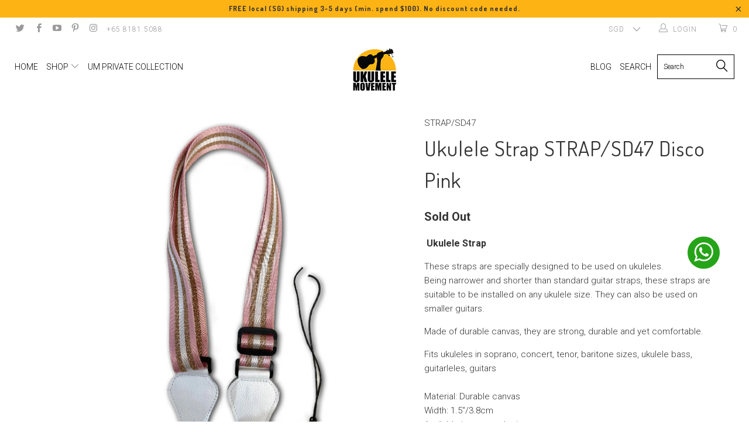

--- FILE ---
content_type: text/html; charset=utf-8
request_url: https://ukulelemovement.com/products/ukulele-strap-strap-sd47-disco-pink
body_size: 31334
content:


 <!DOCTYPE html>
<!--[if lt IE 7 ]><html class="ie ie6" lang="en"> <![endif]-->
<!--[if IE 7 ]><html class="ie ie7" lang="en"> <![endif]-->
<!--[if IE 8 ]><html class="ie ie8" lang="en"> <![endif]-->
<!--[if IE 9 ]><html class="ie ie9" lang="en"> <![endif]-->
<!--[if (gte IE 10)|!(IE)]><!--><html lang="en"> <!--<![endif]--> <head> <meta name="p:domain_verify" content="429f22580d25cff9f11296d325f85328"/> <meta name="google-site-verification" content="Zq8xwxMMBJzLc_1g90BMiNek146F1UaPkquv-KsaKoM" /> <meta name="msvalidate.01" content="717E78C0B45AB62BC1F81EA7D3E58269" /> <meta charset="utf-8"> <meta http-equiv="cleartype" content="on"> <meta name="robots" content="index,follow"> <!-- Custom Fonts --> <link href="//fonts.googleapis.com/css?family=.|Oswald:light,normal,bold|Dosis:light,normal,bold|Roboto:light,normal,bold|Dosis:light,normal,bold|Roboto:light,normal,bold|Roboto:light,normal,bold" rel="stylesheet" type="text/css" /> <!-- Stylesheets for Turbo 2.2.3 --> <link href="//ukulelemovement.com/cdn/shop/t/8/assets/styles.scss.css?v=26730966578713755851697073142" rel="stylesheet" type="text/css" media="all" /> <script>
      /*! lazysizes - v3.0.0 */
      !function(a,b){var c=b(a,a.document);a.lazySizes=c,"object"==typeof module&&module.exports&&(module.exports=c)}(window,function(a,b){"use strict";if(b.getElementsByClassName){var c,d=b.documentElement,e=a.Date,f=a.HTMLPictureElement,g="addEventListener",h="getAttribute",i=a[g],j=a.setTimeout,k=a.requestAnimationFrame||j,l=a.requestIdleCallback,m=/^picture$/i,n=["load","error","lazyincluded","_lazyloaded"],o={},p=Array.prototype.forEach,q=function(a,b){return o[b]||(o[b]=new RegExp("(\\s|^)"+b+"(\\s|$)")),o[b].test(a[h]("class")||"")&&o[b]},r=function(a,b){q(a,b)||a.setAttribute("class",(a[h]("class")||"").trim()+" "+b)},s=function(a,b){var c;(c=q(a,b))&&a.setAttribute("class",(a[h]("class")||"").replace(c," "))},t=function(a,b,c){var d=c?g:"removeEventListener";c&&t(a,b),n.forEach(function(c){a[d](c,b)})},u=function(a,c,d,e,f){var g=b.createEvent("CustomEvent");return g.initCustomEvent(c,!e,!f,d||{}),a.dispatchEvent(g),g},v=function(b,d){var e;!f&&(e=a.picturefill||c.pf)?e({reevaluate:!0,elements:[b]}):d&&d.src&&(b.src=d.src)},w=function(a,b){return(getComputedStyle(a,null)||{})[b]},x=function(a,b,d){for(d=d||a.offsetWidth;d<c.minSize&&b&&!a._lazysizesWidth;)d=b.offsetWidth,b=b.parentNode;return d},y=function(){var a,c,d=[],e=[],f=d,g=function(){var b=f;for(f=d.length?e:d,a=!0,c=!1;b.length;)b.shift()();a=!1},h=function(d,e){a&&!e?d.apply(this,arguments):(f.push(d),c||(c=!0,(b.hidden?j:k)(g)))};return h._lsFlush=g,h}(),z=function(a,b){return b?function(){y(a)}:function(){var b=this,c=arguments;y(function(){a.apply(b,c)})}},A=function(a){var b,c=0,d=125,f=666,g=f,h=function(){b=!1,c=e.now(),a()},i=l?function(){l(h,{timeout:g}),g!==f&&(g=f)}:z(function(){j(h)},!0);return function(a){var f;(a=a===!0)&&(g=44),b||(b=!0,f=d-(e.now()-c),0>f&&(f=0),a||9>f&&l?i():j(i,f))}},B=function(a){var b,c,d=99,f=function(){b=null,a()},g=function(){var a=e.now()-c;d>a?j(g,d-a):(l||f)(f)};return function(){c=e.now(),b||(b=j(g,d))}},C=function(){var f,k,l,n,o,x,C,E,F,G,H,I,J,K,L,M=/^img$/i,N=/^iframe$/i,O="onscroll"in a&&!/glebot/.test(navigator.userAgent),P=0,Q=0,R=0,S=-1,T=function(a){R--,a&&a.target&&t(a.target,T),(!a||0>R||!a.target)&&(R=0)},U=function(a,c){var e,f=a,g="hidden"==w(b.body,"visibility")||"hidden"!=w(a,"visibility");for(F-=c,I+=c,G-=c,H+=c;g&&(f=f.offsetParent)&&f!=b.body&&f!=d;)g=(w(f,"opacity")||1)>0,g&&"visible"!=w(f,"overflow")&&(e=f.getBoundingClientRect(),g=H>e.left&&G<e.right&&I>e.top-1&&F<e.bottom+1);return g},V=function(){var a,e,g,i,j,m,n,p,q;if((o=c.loadMode)&&8>R&&(a=f.length)){e=0,S++,null==K&&("expand"in c||(c.expand=d.clientHeight>500&&d.clientWidth>500?500:370),J=c.expand,K=J*c.expFactor),K>Q&&1>R&&S>2&&o>2&&!b.hidden?(Q=K,S=0):Q=o>1&&S>1&&6>R?J:P;for(;a>e;e++)if(f[e]&&!f[e]._lazyRace)if(O)if((p=f[e][h]("data-expand"))&&(m=1*p)||(m=Q),q!==m&&(C=innerWidth+m*L,E=innerHeight+m,n=-1*m,q=m),g=f[e].getBoundingClientRect(),(I=g.bottom)>=n&&(F=g.top)<=E&&(H=g.right)>=n*L&&(G=g.left)<=C&&(I||H||G||F)&&(l&&3>R&&!p&&(3>o||4>S)||U(f[e],m))){if(ba(f[e]),j=!0,R>9)break}else!j&&l&&!i&&4>R&&4>S&&o>2&&(k[0]||c.preloadAfterLoad)&&(k[0]||!p&&(I||H||G||F||"auto"!=f[e][h](c.sizesAttr)))&&(i=k[0]||f[e]);else ba(f[e]);i&&!j&&ba(i)}},W=A(V),X=function(a){r(a.target,c.loadedClass),s(a.target,c.loadingClass),t(a.target,Z)},Y=z(X),Z=function(a){Y({target:a.target})},$=function(a,b){try{a.contentWindow.location.replace(b)}catch(c){a.src=b}},_=function(a){var b,d,e=a[h](c.srcsetAttr);(b=c.customMedia[a[h]("data-media")||a[h]("media")])&&a.setAttribute("media",b),e&&a.setAttribute("srcset",e),b&&(d=a.parentNode,d.insertBefore(a.cloneNode(),a),d.removeChild(a))},aa=z(function(a,b,d,e,f){var g,i,k,l,o,q;(o=u(a,"lazybeforeunveil",b)).defaultPrevented||(e&&(d?r(a,c.autosizesClass):a.setAttribute("sizes",e)),i=a[h](c.srcsetAttr),g=a[h](c.srcAttr),f&&(k=a.parentNode,l=k&&m.test(k.nodeName||"")),q=b.firesLoad||"src"in a&&(i||g||l),o={target:a},q&&(t(a,T,!0),clearTimeout(n),n=j(T,2500),r(a,c.loadingClass),t(a,Z,!0)),l&&p.call(k.getElementsByTagName("source"),_),i?a.setAttribute("srcset",i):g&&!l&&(N.test(a.nodeName)?$(a,g):a.src=g),(i||l)&&v(a,{src:g})),a._lazyRace&&delete a._lazyRace,s(a,c.lazyClass),y(function(){(!q||a.complete&&a.naturalWidth>1)&&(q?T(o):R--,X(o))},!0)}),ba=function(a){var b,d=M.test(a.nodeName),e=d&&(a[h](c.sizesAttr)||a[h]("sizes")),f="auto"==e;(!f&&l||!d||!a.src&&!a.srcset||a.complete||q(a,c.errorClass))&&(b=u(a,"lazyunveilread").detail,f&&D.updateElem(a,!0,a.offsetWidth),a._lazyRace=!0,R++,aa(a,b,f,e,d))},ca=function(){if(!l){if(e.now()-x<999)return void j(ca,999);var a=B(function(){c.loadMode=3,W()});l=!0,c.loadMode=3,W(),i("scroll",function(){3==c.loadMode&&(c.loadMode=2),a()},!0)}};return{_:function(){x=e.now(),f=b.getElementsByClassName(c.lazyClass),k=b.getElementsByClassName(c.lazyClass+" "+c.preloadClass),L=c.hFac,i("scroll",W,!0),i("resize",W,!0),a.MutationObserver?new MutationObserver(W).observe(d,{childList:!0,subtree:!0,attributes:!0}):(d[g]("DOMNodeInserted",W,!0),d[g]("DOMAttrModified",W,!0),setInterval(W,999)),i("hashchange",W,!0),["focus","mouseover","click","load","transitionend","animationend","webkitAnimationEnd"].forEach(function(a){b[g](a,W,!0)}),/d$|^c/.test(b.readyState)?ca():(i("load",ca),b[g]("DOMContentLoaded",W),j(ca,2e4)),f.length?(V(),y._lsFlush()):W()},checkElems:W,unveil:ba}}(),D=function(){var a,d=z(function(a,b,c,d){var e,f,g;if(a._lazysizesWidth=d,d+="px",a.setAttribute("sizes",d),m.test(b.nodeName||""))for(e=b.getElementsByTagName("source"),f=0,g=e.length;g>f;f++)e[f].setAttribute("sizes",d);c.detail.dataAttr||v(a,c.detail)}),e=function(a,b,c){var e,f=a.parentNode;f&&(c=x(a,f,c),e=u(a,"lazybeforesizes",{width:c,dataAttr:!!b}),e.defaultPrevented||(c=e.detail.width,c&&c!==a._lazysizesWidth&&d(a,f,e,c)))},f=function(){var b,c=a.length;if(c)for(b=0;c>b;b++)e(a[b])},g=B(f);return{_:function(){a=b.getElementsByClassName(c.autosizesClass),i("resize",g)},checkElems:g,updateElem:e}}(),E=function(){E.i||(E.i=!0,D._(),C._())};return function(){var b,d={lazyClass:"lazyload",loadedClass:"lazyloaded",loadingClass:"lazyloading",preloadClass:"lazypreload",errorClass:"lazyerror",autosizesClass:"lazyautosizes",srcAttr:"data-src",srcsetAttr:"data-srcset",sizesAttr:"data-sizes",minSize:40,customMedia:{},init:!0,expFactor:1.5,hFac:.8,loadMode:2};c=a.lazySizesConfig||a.lazysizesConfig||{};for(b in d)b in c||(c[b]=d[b]);a.lazySizesConfig=c,j(function(){c.init&&E()})}(),{cfg:c,autoSizer:D,loader:C,init:E,uP:v,aC:r,rC:s,hC:q,fire:u,gW:x,rAF:y}}});</script> <title>Ukulele Strap STRAP/SD47 Disco Pink - UKULELE MOVEMENT</title> <meta name="description" content=" Ukulele Strap These straps are specially designed to be used on ukuleles. Being narrower and shorter than standard guitar straps, these straps are suitable to be installed on any ukulele size. They can also be used on smaller guitars. Made of durable canvas, they are strong, durable and yet comfortable. Fits ukuleles " />
    

    

<meta name="author" content="UKULELE MOVEMENT">
<meta property="og:url" content="https://ukulelemovement.com/products/ukulele-strap-strap-sd47-disco-pink">
<meta property="og:site_name" content="UKULELE MOVEMENT"> <meta property="og:type" content="product"> <meta property="og:title" content="Ukulele Strap STRAP/SD47 Disco Pink"> <meta property="og:image" content="http://ukulelemovement.com/cdn/shop/files/STRAPSD47-1_600x.jpg?v=1692455813"> <meta property="og:image:secure_url" content="https://ukulelemovement.com/cdn/shop/files/STRAPSD47-1_600x.jpg?v=1692455813"> <meta property="og:image" content="http://ukulelemovement.com/cdn/shop/files/STRAPSD47-2_600x.jpg?v=1692455812"> <meta property="og:image:secure_url" content="https://ukulelemovement.com/cdn/shop/files/STRAPSD47-2_600x.jpg?v=1692455812"> <meta property="og:price:amount" content="15.00"> <meta property="og:price:currency" content="SGD"> <meta property="og:description" content=" Ukulele Strap These straps are specially designed to be used on ukuleles. Being narrower and shorter than standard guitar straps, these straps are suitable to be installed on any ukulele size. They can also be used on smaller guitars. Made of durable canvas, they are strong, durable and yet comfortable. Fits ukuleles "> <meta name="twitter:site" content="@ukulelemovement">

<meta name="twitter:card" content="summary"> <meta name="twitter:title" content="Ukulele Strap STRAP/SD47 Disco Pink"> <meta name="twitter:description" content=" Ukulele Strap These straps are specially designed to be used on ukuleles. Being narrower and shorter than standard guitar straps, these straps are suitable to be installed on any ukulele size. They can also be used on smaller guitars. Made of durable canvas, they are strong, durable and yet comfortable. Fits ukuleles in soprano, concert, tenor, baritone sizes, ukulele bass, guitarleles, guitarsMaterial: Durable canvasWidth: 1.5&quot;/3.8cmAvailable in assorted prints Maximum length 118cm  Minimum length 62cm (measured cloth end to end) *UM provides (one) free strap button installation on your ukulele with purchase of any strap from UM, please bring your ukulele to our retail store along with proof of purchase of ukulele strap from UM or official UM store on Shopee/Lazada. Please note that any installations including modification to the body by drilling a hole may render the warranty void. Please check with the"> <meta name="twitter:image" content="https://ukulelemovement.com/cdn/shop/files/STRAPSD47-1_240x.jpg?v=1692455813"> <meta name="twitter:image:width" content="240"> <meta name="twitter:image:height" content="240"> <!-- Mobile Specific Metas --> <meta name="HandheldFriendly" content="True"> <meta name="MobileOptimized" content="320"> <meta name="viewport" content="width=device-width,initial-scale=1"> <meta name="theme-color" content="#ffffff"> <link rel="shortcut icon" type="image/x-icon" href="//ukulelemovement.com/cdn/shop/files/favicon_32x32.png?v=1613757573"> <link rel="canonical" href="https://ukulelemovement.com/products/ukulele-strap-strap-sd47-disco-pink" /> <script>window.performance && window.performance.mark && window.performance.mark('shopify.content_for_header.start');</script><meta name="google-site-verification" content="awWcgMQO1BuP8LBYpbtalTKK5Ith9yIzsbLho99enAU">
<meta name="facebook-domain-verification" content="zisx33y4viggcb6rcxlut44hqt3f0o">
<meta id="shopify-digital-wallet" name="shopify-digital-wallet" content="/28100298/digital_wallets/dialog">
<meta name="shopify-checkout-api-token" content="c70675fa6c37efeba6b721b06e3eb5c0">
<link rel="alternate" type="application/json+oembed" href="https://ukulelemovement.com/products/ukulele-strap-strap-sd47-disco-pink.oembed">
<script async="async" src="/checkouts/internal/preloads.js?locale=en-SG"></script>
<link rel="preconnect" href="https://shop.app" crossorigin="anonymous">
<script async="async" src="https://shop.app/checkouts/internal/preloads.js?locale=en-SG&shop_id=28100298" crossorigin="anonymous"></script>
<script id="shopify-features" type="application/json">{"accessToken":"c70675fa6c37efeba6b721b06e3eb5c0","betas":["rich-media-storefront-analytics"],"domain":"ukulelemovement.com","predictiveSearch":true,"shopId":28100298,"locale":"en"}</script>
<script>var Shopify = Shopify || {};
Shopify.shop = "ukelelemovement.myshopify.com";
Shopify.locale = "en";
Shopify.currency = {"active":"SGD","rate":"1.0"};
Shopify.country = "SG";
Shopify.theme = {"name":"Website theme","id":80722788394,"schema_name":"Turbo","schema_version":"2.2.3","theme_store_id":null,"role":"main"};
Shopify.theme.handle = "null";
Shopify.theme.style = {"id":null,"handle":null};
Shopify.cdnHost = "ukulelemovement.com/cdn";
Shopify.routes = Shopify.routes || {};
Shopify.routes.root = "/";</script>
<script type="module">!function(o){(o.Shopify=o.Shopify||{}).modules=!0}(window);</script>
<script>!function(o){function n(){var o=[];function n(){o.push(Array.prototype.slice.apply(arguments))}return n.q=o,n}var t=o.Shopify=o.Shopify||{};t.loadFeatures=n(),t.autoloadFeatures=n()}(window);</script>
<script>
  window.ShopifyPay = window.ShopifyPay || {};
  window.ShopifyPay.apiHost = "shop.app\/pay";
  window.ShopifyPay.redirectState = null;
</script>
<script id="shop-js-analytics" type="application/json">{"pageType":"product"}</script>
<script defer="defer" async type="module" src="//ukulelemovement.com/cdn/shopifycloud/shop-js/modules/v2/client.init-shop-cart-sync_C5BV16lS.en.esm.js"></script>
<script defer="defer" async type="module" src="//ukulelemovement.com/cdn/shopifycloud/shop-js/modules/v2/chunk.common_CygWptCX.esm.js"></script>
<script type="module">
  await import("//ukulelemovement.com/cdn/shopifycloud/shop-js/modules/v2/client.init-shop-cart-sync_C5BV16lS.en.esm.js");
await import("//ukulelemovement.com/cdn/shopifycloud/shop-js/modules/v2/chunk.common_CygWptCX.esm.js");

  window.Shopify.SignInWithShop?.initShopCartSync?.({"fedCMEnabled":true,"windoidEnabled":true});

</script>
<script>
  window.Shopify = window.Shopify || {};
  if (!window.Shopify.featureAssets) window.Shopify.featureAssets = {};
  window.Shopify.featureAssets['shop-js'] = {"shop-cart-sync":["modules/v2/client.shop-cart-sync_ZFArdW7E.en.esm.js","modules/v2/chunk.common_CygWptCX.esm.js"],"init-fed-cm":["modules/v2/client.init-fed-cm_CmiC4vf6.en.esm.js","modules/v2/chunk.common_CygWptCX.esm.js"],"shop-button":["modules/v2/client.shop-button_tlx5R9nI.en.esm.js","modules/v2/chunk.common_CygWptCX.esm.js"],"shop-cash-offers":["modules/v2/client.shop-cash-offers_DOA2yAJr.en.esm.js","modules/v2/chunk.common_CygWptCX.esm.js","modules/v2/chunk.modal_D71HUcav.esm.js"],"init-windoid":["modules/v2/client.init-windoid_sURxWdc1.en.esm.js","modules/v2/chunk.common_CygWptCX.esm.js"],"shop-toast-manager":["modules/v2/client.shop-toast-manager_ClPi3nE9.en.esm.js","modules/v2/chunk.common_CygWptCX.esm.js"],"init-shop-email-lookup-coordinator":["modules/v2/client.init-shop-email-lookup-coordinator_B8hsDcYM.en.esm.js","modules/v2/chunk.common_CygWptCX.esm.js"],"init-shop-cart-sync":["modules/v2/client.init-shop-cart-sync_C5BV16lS.en.esm.js","modules/v2/chunk.common_CygWptCX.esm.js"],"avatar":["modules/v2/client.avatar_BTnouDA3.en.esm.js"],"pay-button":["modules/v2/client.pay-button_FdsNuTd3.en.esm.js","modules/v2/chunk.common_CygWptCX.esm.js"],"init-customer-accounts":["modules/v2/client.init-customer-accounts_DxDtT_ad.en.esm.js","modules/v2/client.shop-login-button_C5VAVYt1.en.esm.js","modules/v2/chunk.common_CygWptCX.esm.js","modules/v2/chunk.modal_D71HUcav.esm.js"],"init-shop-for-new-customer-accounts":["modules/v2/client.init-shop-for-new-customer-accounts_ChsxoAhi.en.esm.js","modules/v2/client.shop-login-button_C5VAVYt1.en.esm.js","modules/v2/chunk.common_CygWptCX.esm.js","modules/v2/chunk.modal_D71HUcav.esm.js"],"shop-login-button":["modules/v2/client.shop-login-button_C5VAVYt1.en.esm.js","modules/v2/chunk.common_CygWptCX.esm.js","modules/v2/chunk.modal_D71HUcav.esm.js"],"init-customer-accounts-sign-up":["modules/v2/client.init-customer-accounts-sign-up_CPSyQ0Tj.en.esm.js","modules/v2/client.shop-login-button_C5VAVYt1.en.esm.js","modules/v2/chunk.common_CygWptCX.esm.js","modules/v2/chunk.modal_D71HUcav.esm.js"],"shop-follow-button":["modules/v2/client.shop-follow-button_Cva4Ekp9.en.esm.js","modules/v2/chunk.common_CygWptCX.esm.js","modules/v2/chunk.modal_D71HUcav.esm.js"],"checkout-modal":["modules/v2/client.checkout-modal_BPM8l0SH.en.esm.js","modules/v2/chunk.common_CygWptCX.esm.js","modules/v2/chunk.modal_D71HUcav.esm.js"],"lead-capture":["modules/v2/client.lead-capture_Bi8yE_yS.en.esm.js","modules/v2/chunk.common_CygWptCX.esm.js","modules/v2/chunk.modal_D71HUcav.esm.js"],"shop-login":["modules/v2/client.shop-login_D6lNrXab.en.esm.js","modules/v2/chunk.common_CygWptCX.esm.js","modules/v2/chunk.modal_D71HUcav.esm.js"],"payment-terms":["modules/v2/client.payment-terms_CZxnsJam.en.esm.js","modules/v2/chunk.common_CygWptCX.esm.js","modules/v2/chunk.modal_D71HUcav.esm.js"]};
</script>
<script>(function() {
  var isLoaded = false;
  function asyncLoad() {
    if (isLoaded) return;
    isLoaded = true;
    var urls = ["https:\/\/d23dclunsivw3h.cloudfront.net\/redirect-app.js?shop=ukelelemovement.myshopify.com"];
    for (var i = 0; i <urls.length; i++) {
      var s = document.createElement('script');
      s.type = 'text/javascript';
      s.async = true;
      s.src = urls[i];
      var x = document.getElementsByTagName('script')[0];
      x.parentNode.insertBefore(s, x);
    }
  };
  if(window.attachEvent) {
    window.attachEvent('onload', asyncLoad);
  } else {
    window.addEventListener('load', asyncLoad, false);
  }
})();</script>
<script id="__st">var __st={"a":28100298,"offset":28800,"reqid":"6595a149-9db3-48fc-ba37-dba4313e9c37-1768778069","pageurl":"ukulelemovement.com\/products\/ukulele-strap-strap-sd47-disco-pink","u":"f0c80cb921ee","p":"product","rtyp":"product","rid":8570155794736};</script>
<script>window.ShopifyPaypalV4VisibilityTracking = true;</script>
<script id="captcha-bootstrap">!function(){'use strict';const t='contact',e='account',n='new_comment',o=[[t,t],['blogs',n],['comments',n],[t,'customer']],c=[[e,'customer_login'],[e,'guest_login'],[e,'recover_customer_password'],[e,'create_customer']],r=t=>t.map((([t,e])=>`form[action*='/${t}']:not([data-nocaptcha='true']) input[name='form_type'][value='${e}']`)).join(','),a=t=>()=>t?[...document.querySelectorAll(t)].map((t=>t.form)):[];function s(){const t=[...o],e=r(t);return a(e)}const i='password',u='form_key',d=['recaptcha-v3-token','g-recaptcha-response','h-captcha-response',i],f=()=>{try{return window.sessionStorage}catch{return}},m='__shopify_v',_=t=>t.elements[u];function p(t,e,n=!1){try{const o=window.sessionStorage,c=JSON.parse(o.getItem(e)),{data:r}=function(t){const{data:e,action:n}=t;return t[m]||n?{data:e,action:n}:{data:t,action:n}}(c);for(const[e,n]of Object.entries(r))t.elements[e]&&(t.elements[e].value=n);n&&o.removeItem(e)}catch(o){console.error('form repopulation failed',{error:o})}}const l='form_type',E='cptcha';function T(t){t.dataset[E]=!0}const w=window,h=w.document,L='Shopify',v='ce_forms',y='captcha';let A=!1;((t,e)=>{const n=(g='f06e6c50-85a8-45c8-87d0-21a2b65856fe',I='https://cdn.shopify.com/shopifycloud/storefront-forms-hcaptcha/ce_storefront_forms_captcha_hcaptcha.v1.5.2.iife.js',D={infoText:'Protected by hCaptcha',privacyText:'Privacy',termsText:'Terms'},(t,e,n)=>{const o=w[L][v],c=o.bindForm;if(c)return c(t,g,e,D).then(n);var r;o.q.push([[t,g,e,D],n]),r=I,A||(h.body.append(Object.assign(h.createElement('script'),{id:'captcha-provider',async:!0,src:r})),A=!0)});var g,I,D;w[L]=w[L]||{},w[L][v]=w[L][v]||{},w[L][v].q=[],w[L][y]=w[L][y]||{},w[L][y].protect=function(t,e){n(t,void 0,e),T(t)},Object.freeze(w[L][y]),function(t,e,n,w,h,L){const[v,y,A,g]=function(t,e,n){const i=e?o:[],u=t?c:[],d=[...i,...u],f=r(d),m=r(i),_=r(d.filter((([t,e])=>n.includes(e))));return[a(f),a(m),a(_),s()]}(w,h,L),I=t=>{const e=t.target;return e instanceof HTMLFormElement?e:e&&e.form},D=t=>v().includes(t);t.addEventListener('submit',(t=>{const e=I(t);if(!e)return;const n=D(e)&&!e.dataset.hcaptchaBound&&!e.dataset.recaptchaBound,o=_(e),c=g().includes(e)&&(!o||!o.value);(n||c)&&t.preventDefault(),c&&!n&&(function(t){try{if(!f())return;!function(t){const e=f();if(!e)return;const n=_(t);if(!n)return;const o=n.value;o&&e.removeItem(o)}(t);const e=Array.from(Array(32),(()=>Math.random().toString(36)[2])).join('');!function(t,e){_(t)||t.append(Object.assign(document.createElement('input'),{type:'hidden',name:u})),t.elements[u].value=e}(t,e),function(t,e){const n=f();if(!n)return;const o=[...t.querySelectorAll(`input[type='${i}']`)].map((({name:t})=>t)),c=[...d,...o],r={};for(const[a,s]of new FormData(t).entries())c.includes(a)||(r[a]=s);n.setItem(e,JSON.stringify({[m]:1,action:t.action,data:r}))}(t,e)}catch(e){console.error('failed to persist form',e)}}(e),e.submit())}));const S=(t,e)=>{t&&!t.dataset[E]&&(n(t,e.some((e=>e===t))),T(t))};for(const o of['focusin','change'])t.addEventListener(o,(t=>{const e=I(t);D(e)&&S(e,y())}));const B=e.get('form_key'),M=e.get(l),P=B&&M;t.addEventListener('DOMContentLoaded',(()=>{const t=y();if(P)for(const e of t)e.elements[l].value===M&&p(e,B);[...new Set([...A(),...v().filter((t=>'true'===t.dataset.shopifyCaptcha))])].forEach((e=>S(e,t)))}))}(h,new URLSearchParams(w.location.search),n,t,e,['guest_login'])})(!0,!0)}();</script>
<script integrity="sha256-4kQ18oKyAcykRKYeNunJcIwy7WH5gtpwJnB7kiuLZ1E=" data-source-attribution="shopify.loadfeatures" defer="defer" src="//ukulelemovement.com/cdn/shopifycloud/storefront/assets/storefront/load_feature-a0a9edcb.js" crossorigin="anonymous"></script>
<script crossorigin="anonymous" defer="defer" src="//ukulelemovement.com/cdn/shopifycloud/storefront/assets/shopify_pay/storefront-65b4c6d7.js?v=20250812"></script>
<script data-source-attribution="shopify.dynamic_checkout.dynamic.init">var Shopify=Shopify||{};Shopify.PaymentButton=Shopify.PaymentButton||{isStorefrontPortableWallets:!0,init:function(){window.Shopify.PaymentButton.init=function(){};var t=document.createElement("script");t.src="https://ukulelemovement.com/cdn/shopifycloud/portable-wallets/latest/portable-wallets.en.js",t.type="module",document.head.appendChild(t)}};
</script>
<script data-source-attribution="shopify.dynamic_checkout.buyer_consent">
  function portableWalletsHideBuyerConsent(e){var t=document.getElementById("shopify-buyer-consent"),n=document.getElementById("shopify-subscription-policy-button");t&&n&&(t.classList.add("hidden"),t.setAttribute("aria-hidden","true"),n.removeEventListener("click",e))}function portableWalletsShowBuyerConsent(e){var t=document.getElementById("shopify-buyer-consent"),n=document.getElementById("shopify-subscription-policy-button");t&&n&&(t.classList.remove("hidden"),t.removeAttribute("aria-hidden"),n.addEventListener("click",e))}window.Shopify?.PaymentButton&&(window.Shopify.PaymentButton.hideBuyerConsent=portableWalletsHideBuyerConsent,window.Shopify.PaymentButton.showBuyerConsent=portableWalletsShowBuyerConsent);
</script>
<script data-source-attribution="shopify.dynamic_checkout.cart.bootstrap">document.addEventListener("DOMContentLoaded",(function(){function t(){return document.querySelector("shopify-accelerated-checkout-cart, shopify-accelerated-checkout")}if(t())Shopify.PaymentButton.init();else{new MutationObserver((function(e,n){t()&&(Shopify.PaymentButton.init(),n.disconnect())})).observe(document.body,{childList:!0,subtree:!0})}}));
</script>
<link id="shopify-accelerated-checkout-styles" rel="stylesheet" media="screen" href="https://ukulelemovement.com/cdn/shopifycloud/portable-wallets/latest/accelerated-checkout-backwards-compat.css" crossorigin="anonymous">
<style id="shopify-accelerated-checkout-cart">
        #shopify-buyer-consent {
  margin-top: 1em;
  display: inline-block;
  width: 100%;
}

#shopify-buyer-consent.hidden {
  display: none;
}

#shopify-subscription-policy-button {
  background: none;
  border: none;
  padding: 0;
  text-decoration: underline;
  font-size: inherit;
  cursor: pointer;
}

#shopify-subscription-policy-button::before {
  box-shadow: none;
}

      </style>

<script>window.performance && window.performance.mark && window.performance.mark('shopify.content_for_header.end');</script> <!-- hoolah WIDGET LIBRARY--><!-- hoolah library widget V. 1.0 -->



<!-- hoolah WIDGETS JS Code --> <script src="https://merchant.cdn.hoolah.co/3fdbf6af-bc27-4551-b60d-c9490cc7ea1d/hoolah-library.js" defer="defer"></script>
<!-- hoolah WIDGETS JS Code --> <!-- hoolah WIDGET LIBRARY --> <!-- hoolah merchant library start --> <script src="https://merchant.cdn.hoolah.co/ukelelemovement.myshopify.com/hoolah-library.js" defer="defer"></script> <!-- hoolah merchant library end -->
<link href="https://monorail-edge.shopifysvc.com" rel="dns-prefetch">
<script>(function(){if ("sendBeacon" in navigator && "performance" in window) {try {var session_token_from_headers = performance.getEntriesByType('navigation')[0].serverTiming.find(x => x.name == '_s').description;} catch {var session_token_from_headers = undefined;}var session_cookie_matches = document.cookie.match(/_shopify_s=([^;]*)/);var session_token_from_cookie = session_cookie_matches && session_cookie_matches.length === 2 ? session_cookie_matches[1] : "";var session_token = session_token_from_headers || session_token_from_cookie || "";function handle_abandonment_event(e) {var entries = performance.getEntries().filter(function(entry) {return /monorail-edge.shopifysvc.com/.test(entry.name);});if (!window.abandonment_tracked && entries.length === 0) {window.abandonment_tracked = true;var currentMs = Date.now();var navigation_start = performance.timing.navigationStart;var payload = {shop_id: 28100298,url: window.location.href,navigation_start,duration: currentMs - navigation_start,session_token,page_type: "product"};window.navigator.sendBeacon("https://monorail-edge.shopifysvc.com/v1/produce", JSON.stringify({schema_id: "online_store_buyer_site_abandonment/1.1",payload: payload,metadata: {event_created_at_ms: currentMs,event_sent_at_ms: currentMs}}));}}window.addEventListener('pagehide', handle_abandonment_event);}}());</script>
<script id="web-pixels-manager-setup">(function e(e,d,r,n,o){if(void 0===o&&(o={}),!Boolean(null===(a=null===(i=window.Shopify)||void 0===i?void 0:i.analytics)||void 0===a?void 0:a.replayQueue)){var i,a;window.Shopify=window.Shopify||{};var t=window.Shopify;t.analytics=t.analytics||{};var s=t.analytics;s.replayQueue=[],s.publish=function(e,d,r){return s.replayQueue.push([e,d,r]),!0};try{self.performance.mark("wpm:start")}catch(e){}var l=function(){var e={modern:/Edge?\/(1{2}[4-9]|1[2-9]\d|[2-9]\d{2}|\d{4,})\.\d+(\.\d+|)|Firefox\/(1{2}[4-9]|1[2-9]\d|[2-9]\d{2}|\d{4,})\.\d+(\.\d+|)|Chrom(ium|e)\/(9{2}|\d{3,})\.\d+(\.\d+|)|(Maci|X1{2}).+ Version\/(15\.\d+|(1[6-9]|[2-9]\d|\d{3,})\.\d+)([,.]\d+|)( \(\w+\)|)( Mobile\/\w+|) Safari\/|Chrome.+OPR\/(9{2}|\d{3,})\.\d+\.\d+|(CPU[ +]OS|iPhone[ +]OS|CPU[ +]iPhone|CPU IPhone OS|CPU iPad OS)[ +]+(15[._]\d+|(1[6-9]|[2-9]\d|\d{3,})[._]\d+)([._]\d+|)|Android:?[ /-](13[3-9]|1[4-9]\d|[2-9]\d{2}|\d{4,})(\.\d+|)(\.\d+|)|Android.+Firefox\/(13[5-9]|1[4-9]\d|[2-9]\d{2}|\d{4,})\.\d+(\.\d+|)|Android.+Chrom(ium|e)\/(13[3-9]|1[4-9]\d|[2-9]\d{2}|\d{4,})\.\d+(\.\d+|)|SamsungBrowser\/([2-9]\d|\d{3,})\.\d+/,legacy:/Edge?\/(1[6-9]|[2-9]\d|\d{3,})\.\d+(\.\d+|)|Firefox\/(5[4-9]|[6-9]\d|\d{3,})\.\d+(\.\d+|)|Chrom(ium|e)\/(5[1-9]|[6-9]\d|\d{3,})\.\d+(\.\d+|)([\d.]+$|.*Safari\/(?![\d.]+ Edge\/[\d.]+$))|(Maci|X1{2}).+ Version\/(10\.\d+|(1[1-9]|[2-9]\d|\d{3,})\.\d+)([,.]\d+|)( \(\w+\)|)( Mobile\/\w+|) Safari\/|Chrome.+OPR\/(3[89]|[4-9]\d|\d{3,})\.\d+\.\d+|(CPU[ +]OS|iPhone[ +]OS|CPU[ +]iPhone|CPU IPhone OS|CPU iPad OS)[ +]+(10[._]\d+|(1[1-9]|[2-9]\d|\d{3,})[._]\d+)([._]\d+|)|Android:?[ /-](13[3-9]|1[4-9]\d|[2-9]\d{2}|\d{4,})(\.\d+|)(\.\d+|)|Mobile Safari.+OPR\/([89]\d|\d{3,})\.\d+\.\d+|Android.+Firefox\/(13[5-9]|1[4-9]\d|[2-9]\d{2}|\d{4,})\.\d+(\.\d+|)|Android.+Chrom(ium|e)\/(13[3-9]|1[4-9]\d|[2-9]\d{2}|\d{4,})\.\d+(\.\d+|)|Android.+(UC? ?Browser|UCWEB|U3)[ /]?(15\.([5-9]|\d{2,})|(1[6-9]|[2-9]\d|\d{3,})\.\d+)\.\d+|SamsungBrowser\/(5\.\d+|([6-9]|\d{2,})\.\d+)|Android.+MQ{2}Browser\/(14(\.(9|\d{2,})|)|(1[5-9]|[2-9]\d|\d{3,})(\.\d+|))(\.\d+|)|K[Aa][Ii]OS\/(3\.\d+|([4-9]|\d{2,})\.\d+)(\.\d+|)/},d=e.modern,r=e.legacy,n=navigator.userAgent;return n.match(d)?"modern":n.match(r)?"legacy":"unknown"}(),u="modern"===l?"modern":"legacy",c=(null!=n?n:{modern:"",legacy:""})[u],f=function(e){return[e.baseUrl,"/wpm","/b",e.hashVersion,"modern"===e.buildTarget?"m":"l",".js"].join("")}({baseUrl:d,hashVersion:r,buildTarget:u}),m=function(e){var d=e.version,r=e.bundleTarget,n=e.surface,o=e.pageUrl,i=e.monorailEndpoint;return{emit:function(e){var a=e.status,t=e.errorMsg,s=(new Date).getTime(),l=JSON.stringify({metadata:{event_sent_at_ms:s},events:[{schema_id:"web_pixels_manager_load/3.1",payload:{version:d,bundle_target:r,page_url:o,status:a,surface:n,error_msg:t},metadata:{event_created_at_ms:s}}]});if(!i)return console&&console.warn&&console.warn("[Web Pixels Manager] No Monorail endpoint provided, skipping logging."),!1;try{return self.navigator.sendBeacon.bind(self.navigator)(i,l)}catch(e){}var u=new XMLHttpRequest;try{return u.open("POST",i,!0),u.setRequestHeader("Content-Type","text/plain"),u.send(l),!0}catch(e){return console&&console.warn&&console.warn("[Web Pixels Manager] Got an unhandled error while logging to Monorail."),!1}}}}({version:r,bundleTarget:l,surface:e.surface,pageUrl:self.location.href,monorailEndpoint:e.monorailEndpoint});try{o.browserTarget=l,function(e){var d=e.src,r=e.async,n=void 0===r||r,o=e.onload,i=e.onerror,a=e.sri,t=e.scriptDataAttributes,s=void 0===t?{}:t,l=document.createElement("script"),u=document.querySelector("head"),c=document.querySelector("body");if(l.async=n,l.src=d,a&&(l.integrity=a,l.crossOrigin="anonymous"),s)for(var f in s)if(Object.prototype.hasOwnProperty.call(s,f))try{l.dataset[f]=s[f]}catch(e){}if(o&&l.addEventListener("load",o),i&&l.addEventListener("error",i),u)u.appendChild(l);else{if(!c)throw new Error("Did not find a head or body element to append the script");c.appendChild(l)}}({src:f,async:!0,onload:function(){if(!function(){var e,d;return Boolean(null===(d=null===(e=window.Shopify)||void 0===e?void 0:e.analytics)||void 0===d?void 0:d.initialized)}()){var d=window.webPixelsManager.init(e)||void 0;if(d){var r=window.Shopify.analytics;r.replayQueue.forEach((function(e){var r=e[0],n=e[1],o=e[2];d.publishCustomEvent(r,n,o)})),r.replayQueue=[],r.publish=d.publishCustomEvent,r.visitor=d.visitor,r.initialized=!0}}},onerror:function(){return m.emit({status:"failed",errorMsg:"".concat(f," has failed to load")})},sri:function(e){var d=/^sha384-[A-Za-z0-9+/=]+$/;return"string"==typeof e&&d.test(e)}(c)?c:"",scriptDataAttributes:o}),m.emit({status:"loading"})}catch(e){m.emit({status:"failed",errorMsg:(null==e?void 0:e.message)||"Unknown error"})}}})({shopId: 28100298,storefrontBaseUrl: "https://ukulelemovement.com",extensionsBaseUrl: "https://extensions.shopifycdn.com/cdn/shopifycloud/web-pixels-manager",monorailEndpoint: "https://monorail-edge.shopifysvc.com/unstable/produce_batch",surface: "storefront-renderer",enabledBetaFlags: ["2dca8a86"],webPixelsConfigList: [{"id":"817791280","configuration":"{\"config\":\"{\\\"pixel_id\\\":\\\"G-9VDF99V2ND\\\",\\\"target_country\\\":\\\"SG\\\",\\\"gtag_events\\\":[{\\\"type\\\":\\\"search\\\",\\\"action_label\\\":[\\\"G-9VDF99V2ND\\\",\\\"AW-732170278\\\/p6PHCIDI66IBEKaQkN0C\\\"]},{\\\"type\\\":\\\"begin_checkout\\\",\\\"action_label\\\":[\\\"G-9VDF99V2ND\\\",\\\"AW-732170278\\\/cqJxCP3H66IBEKaQkN0C\\\"]},{\\\"type\\\":\\\"view_item\\\",\\\"action_label\\\":[\\\"G-9VDF99V2ND\\\",\\\"AW-732170278\\\/bP0LCP_G66IBEKaQkN0C\\\",\\\"MC-7229GWS5Y2\\\"]},{\\\"type\\\":\\\"purchase\\\",\\\"action_label\\\":[\\\"G-9VDF99V2ND\\\",\\\"AW-732170278\\\/t-aBCPzG66IBEKaQkN0C\\\",\\\"MC-7229GWS5Y2\\\"]},{\\\"type\\\":\\\"page_view\\\",\\\"action_label\\\":[\\\"G-9VDF99V2ND\\\",\\\"AW-732170278\\\/qqNyCPnG66IBEKaQkN0C\\\",\\\"MC-7229GWS5Y2\\\"]},{\\\"type\\\":\\\"add_payment_info\\\",\\\"action_label\\\":[\\\"G-9VDF99V2ND\\\",\\\"AW-732170278\\\/oUYyCIPI66IBEKaQkN0C\\\"]},{\\\"type\\\":\\\"add_to_cart\\\",\\\"action_label\\\":[\\\"G-9VDF99V2ND\\\",\\\"AW-732170278\\\/yyrlCPrH66IBEKaQkN0C\\\"]}],\\\"enable_monitoring_mode\\\":false}\"}","eventPayloadVersion":"v1","runtimeContext":"OPEN","scriptVersion":"b2a88bafab3e21179ed38636efcd8a93","type":"APP","apiClientId":1780363,"privacyPurposes":[],"dataSharingAdjustments":{"protectedCustomerApprovalScopes":["read_customer_address","read_customer_email","read_customer_name","read_customer_personal_data","read_customer_phone"]}},{"id":"395247920","configuration":"{\"pixel_id\":\"1077269215767475\",\"pixel_type\":\"facebook_pixel\",\"metaapp_system_user_token\":\"-\"}","eventPayloadVersion":"v1","runtimeContext":"OPEN","scriptVersion":"ca16bc87fe92b6042fbaa3acc2fbdaa6","type":"APP","apiClientId":2329312,"privacyPurposes":["ANALYTICS","MARKETING","SALE_OF_DATA"],"dataSharingAdjustments":{"protectedCustomerApprovalScopes":["read_customer_address","read_customer_email","read_customer_name","read_customer_personal_data","read_customer_phone"]}},{"id":"133497136","eventPayloadVersion":"v1","runtimeContext":"LAX","scriptVersion":"1","type":"CUSTOM","privacyPurposes":["MARKETING"],"name":"Meta pixel (migrated)"},{"id":"shopify-app-pixel","configuration":"{}","eventPayloadVersion":"v1","runtimeContext":"STRICT","scriptVersion":"0450","apiClientId":"shopify-pixel","type":"APP","privacyPurposes":["ANALYTICS","MARKETING"]},{"id":"shopify-custom-pixel","eventPayloadVersion":"v1","runtimeContext":"LAX","scriptVersion":"0450","apiClientId":"shopify-pixel","type":"CUSTOM","privacyPurposes":["ANALYTICS","MARKETING"]}],isMerchantRequest: false,initData: {"shop":{"name":"UKULELE MOVEMENT","paymentSettings":{"currencyCode":"SGD"},"myshopifyDomain":"ukelelemovement.myshopify.com","countryCode":"SG","storefrontUrl":"https:\/\/ukulelemovement.com"},"customer":null,"cart":null,"checkout":null,"productVariants":[{"price":{"amount":15.0,"currencyCode":"SGD"},"product":{"title":"Ukulele Strap STRAP\/SD47 Disco Pink","vendor":"Renegade","id":"8570155794736","untranslatedTitle":"Ukulele Strap STRAP\/SD47 Disco Pink","url":"\/products\/ukulele-strap-strap-sd47-disco-pink","type":"accessories"},"id":"46277722636592","image":{"src":"\/\/ukulelemovement.com\/cdn\/shop\/files\/STRAPSD47-1.jpg?v=1692455813"},"sku":"STRAP\/SD47","title":"Default Title","untranslatedTitle":"Default Title"}],"purchasingCompany":null},},"https://ukulelemovement.com/cdn","fcfee988w5aeb613cpc8e4bc33m6693e112",{"modern":"","legacy":""},{"shopId":"28100298","storefrontBaseUrl":"https:\/\/ukulelemovement.com","extensionBaseUrl":"https:\/\/extensions.shopifycdn.com\/cdn\/shopifycloud\/web-pixels-manager","surface":"storefront-renderer","enabledBetaFlags":"[\"2dca8a86\"]","isMerchantRequest":"false","hashVersion":"fcfee988w5aeb613cpc8e4bc33m6693e112","publish":"custom","events":"[[\"page_viewed\",{}],[\"product_viewed\",{\"productVariant\":{\"price\":{\"amount\":15.0,\"currencyCode\":\"SGD\"},\"product\":{\"title\":\"Ukulele Strap STRAP\/SD47 Disco Pink\",\"vendor\":\"Renegade\",\"id\":\"8570155794736\",\"untranslatedTitle\":\"Ukulele Strap STRAP\/SD47 Disco Pink\",\"url\":\"\/products\/ukulele-strap-strap-sd47-disco-pink\",\"type\":\"accessories\"},\"id\":\"46277722636592\",\"image\":{\"src\":\"\/\/ukulelemovement.com\/cdn\/shop\/files\/STRAPSD47-1.jpg?v=1692455813\"},\"sku\":\"STRAP\/SD47\",\"title\":\"Default Title\",\"untranslatedTitle\":\"Default Title\"}}]]"});</script><script>
  window.ShopifyAnalytics = window.ShopifyAnalytics || {};
  window.ShopifyAnalytics.meta = window.ShopifyAnalytics.meta || {};
  window.ShopifyAnalytics.meta.currency = 'SGD';
  var meta = {"product":{"id":8570155794736,"gid":"gid:\/\/shopify\/Product\/8570155794736","vendor":"Renegade","type":"accessories","handle":"ukulele-strap-strap-sd47-disco-pink","variants":[{"id":46277722636592,"price":1500,"name":"Ukulele Strap STRAP\/SD47 Disco Pink","public_title":null,"sku":"STRAP\/SD47"}],"remote":false},"page":{"pageType":"product","resourceType":"product","resourceId":8570155794736,"requestId":"6595a149-9db3-48fc-ba37-dba4313e9c37-1768778069"}};
  for (var attr in meta) {
    window.ShopifyAnalytics.meta[attr] = meta[attr];
  }
</script>
<script class="analytics">
  (function () {
    var customDocumentWrite = function(content) {
      var jquery = null;

      if (window.jQuery) {
        jquery = window.jQuery;
      } else if (window.Checkout && window.Checkout.$) {
        jquery = window.Checkout.$;
      }

      if (jquery) {
        jquery('body').append(content);
      }
    };

    var hasLoggedConversion = function(token) {
      if (token) {
        return document.cookie.indexOf('loggedConversion=' + token) !== -1;
      }
      return false;
    }

    var setCookieIfConversion = function(token) {
      if (token) {
        var twoMonthsFromNow = new Date(Date.now());
        twoMonthsFromNow.setMonth(twoMonthsFromNow.getMonth() + 2);

        document.cookie = 'loggedConversion=' + token + '; expires=' + twoMonthsFromNow;
      }
    }

    var trekkie = window.ShopifyAnalytics.lib = window.trekkie = window.trekkie || [];
    if (trekkie.integrations) {
      return;
    }
    trekkie.methods = [
      'identify',
      'page',
      'ready',
      'track',
      'trackForm',
      'trackLink'
    ];
    trekkie.factory = function(method) {
      return function() {
        var args = Array.prototype.slice.call(arguments);
        args.unshift(method);
        trekkie.push(args);
        return trekkie;
      };
    };
    for (var i = 0; i < trekkie.methods.length; i++) {
      var key = trekkie.methods[i];
      trekkie[key] = trekkie.factory(key);
    }
    trekkie.load = function(config) {
      trekkie.config = config || {};
      trekkie.config.initialDocumentCookie = document.cookie;
      var first = document.getElementsByTagName('script')[0];
      var script = document.createElement('script');
      script.type = 'text/javascript';
      script.onerror = function(e) {
        var scriptFallback = document.createElement('script');
        scriptFallback.type = 'text/javascript';
        scriptFallback.onerror = function(error) {
                var Monorail = {
      produce: function produce(monorailDomain, schemaId, payload) {
        var currentMs = new Date().getTime();
        var event = {
          schema_id: schemaId,
          payload: payload,
          metadata: {
            event_created_at_ms: currentMs,
            event_sent_at_ms: currentMs
          }
        };
        return Monorail.sendRequest("https://" + monorailDomain + "/v1/produce", JSON.stringify(event));
      },
      sendRequest: function sendRequest(endpointUrl, payload) {
        // Try the sendBeacon API
        if (window && window.navigator && typeof window.navigator.sendBeacon === 'function' && typeof window.Blob === 'function' && !Monorail.isIos12()) {
          var blobData = new window.Blob([payload], {
            type: 'text/plain'
          });

          if (window.navigator.sendBeacon(endpointUrl, blobData)) {
            return true;
          } // sendBeacon was not successful

        } // XHR beacon

        var xhr = new XMLHttpRequest();

        try {
          xhr.open('POST', endpointUrl);
          xhr.setRequestHeader('Content-Type', 'text/plain');
          xhr.send(payload);
        } catch (e) {
          console.log(e);
        }

        return false;
      },
      isIos12: function isIos12() {
        return window.navigator.userAgent.lastIndexOf('iPhone; CPU iPhone OS 12_') !== -1 || window.navigator.userAgent.lastIndexOf('iPad; CPU OS 12_') !== -1;
      }
    };
    Monorail.produce('monorail-edge.shopifysvc.com',
      'trekkie_storefront_load_errors/1.1',
      {shop_id: 28100298,
      theme_id: 80722788394,
      app_name: "storefront",
      context_url: window.location.href,
      source_url: "//ukulelemovement.com/cdn/s/trekkie.storefront.cd680fe47e6c39ca5d5df5f0a32d569bc48c0f27.min.js"});

        };
        scriptFallback.async = true;
        scriptFallback.src = '//ukulelemovement.com/cdn/s/trekkie.storefront.cd680fe47e6c39ca5d5df5f0a32d569bc48c0f27.min.js';
        first.parentNode.insertBefore(scriptFallback, first);
      };
      script.async = true;
      script.src = '//ukulelemovement.com/cdn/s/trekkie.storefront.cd680fe47e6c39ca5d5df5f0a32d569bc48c0f27.min.js';
      first.parentNode.insertBefore(script, first);
    };
    trekkie.load(
      {"Trekkie":{"appName":"storefront","development":false,"defaultAttributes":{"shopId":28100298,"isMerchantRequest":null,"themeId":80722788394,"themeCityHash":"8803688816581934175","contentLanguage":"en","currency":"SGD","eventMetadataId":"8f631dc7-2b9e-4ec9-8376-df277132a5f6"},"isServerSideCookieWritingEnabled":true,"monorailRegion":"shop_domain","enabledBetaFlags":["65f19447"]},"Session Attribution":{},"S2S":{"facebookCapiEnabled":false,"source":"trekkie-storefront-renderer","apiClientId":580111}}
    );

    var loaded = false;
    trekkie.ready(function() {
      if (loaded) return;
      loaded = true;

      window.ShopifyAnalytics.lib = window.trekkie;

      var originalDocumentWrite = document.write;
      document.write = customDocumentWrite;
      try { window.ShopifyAnalytics.merchantGoogleAnalytics.call(this); } catch(error) {};
      document.write = originalDocumentWrite;

      window.ShopifyAnalytics.lib.page(null,{"pageType":"product","resourceType":"product","resourceId":8570155794736,"requestId":"6595a149-9db3-48fc-ba37-dba4313e9c37-1768778069","shopifyEmitted":true});

      var match = window.location.pathname.match(/checkouts\/(.+)\/(thank_you|post_purchase)/)
      var token = match? match[1]: undefined;
      if (!hasLoggedConversion(token)) {
        setCookieIfConversion(token);
        window.ShopifyAnalytics.lib.track("Viewed Product",{"currency":"SGD","variantId":46277722636592,"productId":8570155794736,"productGid":"gid:\/\/shopify\/Product\/8570155794736","name":"Ukulele Strap STRAP\/SD47 Disco Pink","price":"15.00","sku":"STRAP\/SD47","brand":"Renegade","variant":null,"category":"accessories","nonInteraction":true,"remote":false},undefined,undefined,{"shopifyEmitted":true});
      window.ShopifyAnalytics.lib.track("monorail:\/\/trekkie_storefront_viewed_product\/1.1",{"currency":"SGD","variantId":46277722636592,"productId":8570155794736,"productGid":"gid:\/\/shopify\/Product\/8570155794736","name":"Ukulele Strap STRAP\/SD47 Disco Pink","price":"15.00","sku":"STRAP\/SD47","brand":"Renegade","variant":null,"category":"accessories","nonInteraction":true,"remote":false,"referer":"https:\/\/ukulelemovement.com\/products\/ukulele-strap-strap-sd47-disco-pink"});
      }
    });


        var eventsListenerScript = document.createElement('script');
        eventsListenerScript.async = true;
        eventsListenerScript.src = "//ukulelemovement.com/cdn/shopifycloud/storefront/assets/shop_events_listener-3da45d37.js";
        document.getElementsByTagName('head')[0].appendChild(eventsListenerScript);

})();</script>
  <script>
  if (!window.ga || (window.ga && typeof window.ga !== 'function')) {
    window.ga = function ga() {
      (window.ga.q = window.ga.q || []).push(arguments);
      if (window.Shopify && window.Shopify.analytics && typeof window.Shopify.analytics.publish === 'function') {
        window.Shopify.analytics.publish("ga_stub_called", {}, {sendTo: "google_osp_migration"});
      }
      console.error("Shopify's Google Analytics stub called with:", Array.from(arguments), "\nSee https://help.shopify.com/manual/promoting-marketing/pixels/pixel-migration#google for more information.");
    };
    if (window.Shopify && window.Shopify.analytics && typeof window.Shopify.analytics.publish === 'function') {
      window.Shopify.analytics.publish("ga_stub_initialized", {}, {sendTo: "google_osp_migration"});
    }
  }
</script>
<script
  defer
  src="https://ukulelemovement.com/cdn/shopifycloud/perf-kit/shopify-perf-kit-3.0.4.min.js"
  data-application="storefront-renderer"
  data-shop-id="28100298"
  data-render-region="gcp-us-central1"
  data-page-type="product"
  data-theme-instance-id="80722788394"
  data-theme-name="Turbo"
  data-theme-version="2.2.3"
  data-monorail-region="shop_domain"
  data-resource-timing-sampling-rate="10"
  data-shs="true"
  data-shs-beacon="true"
  data-shs-export-with-fetch="true"
  data-shs-logs-sample-rate="1"
  data-shs-beacon-endpoint="https://ukulelemovement.com/api/collect"
></script>
</head> <noscript> <style>
      .product_section .product_form {
        opacity: 1;
      }

      .multi_select,
      form .select {
        display: block !important;
      }</style></noscript> <body class="product"> <div id="shopify-section-header" class="shopify-section header-section">


<header id="header" class="mobile_nav-fixed--true"> <div class="promo_banner"> <p><strong>FREE local (SG) shipping 3-5 days (min. spend $100). No discount code needed.</strong></p> <div class="promo_banner-close"></div></div> <div class="top_bar clearfix"> <a class="mobile_nav dropdown_link" data-dropdown-rel="menu" data-no-instant="true"> <div> <span></span> <span></span> <span></span> <span></span></div> <span class="menu_title">Menu</span></a> <a href="https://ukulelemovement.com" title="UKULELE MOVEMENT" class="mobile_logo logo"> <img src="//ukulelemovement.com/cdn/shop/files/logo_410x.gif?v=1613755129" alt="UKULELE MOVEMENT" /></a> <a href="/search" class="icon-search dropdown_link" title="Search" data-dropdown-rel="search"></a> <div class="cart_container"> <a href="/cart" class="icon-cart mini_cart dropdown_link" title="Cart" data-no-instant> <span class="cart_count">0</span></a></div></div> <div class="dropdown_container center" data-dropdown="search"> <div class="dropdown"> <form action="/search" class="header_search_form"> <input type="hidden" name="type" value="product" /> <span class="icon-search search-submit"></span> <input type="text" name="q" placeholder="Search" autocapitalize="off" autocomplete="off" autocorrect="off" class="search-terms" /></form></div></div> <div class="dropdown_container" data-dropdown="menu"> <div class="dropdown"> <ul class="menu" id="mobile_menu"> <li data-mobile-dropdown-rel="home"> <a data-no-instant href="/" class="parent-link--false">
          Home</a></li> <li data-mobile-dropdown-rel="shop" class="sublink"> <a data-no-instant href="/collections/all" class="parent-link--true">
          Shop <span class="right icon-down-arrow"></span></a> <ul> <li><a href="/collections/ukuleles/soprano+concert+tenor+baritone+others">Ukuleles</a></li> <li class="sublink"> <a data-no-instant href="/collections/accessories/accessories" class="parent-link--true">
                  Accessories <span class="right icon-down-arrow"></span></a> <ul> <li><a href="/collections/gigbags-cases/Gigbags-&-Cases">Gigbags & Cases</a></li> <li><a href="/collections/straps/Straps">Straps</a></li> <li><a href="/collections/strings-1/Strings">Strings</a></li> <li><a href="/collections/tuners/Tuners">Tuners</a></li> <li><a href="/collections/stands-and-holders/Stands-&-Holders">Stands & Holders</a></li> <li><a href="/collections/accessories/Miscellaneous">Miscellaneous</a></li> <li><a href="/collections/audio-accessories">Audio Accessories</a></li> <li><a href="/collections/cleaning-maintenance">Cleaning and Maintenance</a></li></ul></li> <li class="sublink"> <a data-no-instant href="/collections/books-av" class="parent-link--true">
                  Books & AV <span class="right icon-down-arrow"></span></a> <ul> <li><a href="/collections/books-av/Instructional-Books">Instructional Books</a></li> <li><a href="/collections/books-av/Song-Books">Song Books</a></li> <li><a href="/collections/books-av/Chord-Books">Chord Books</a></li> <li><a href="/collections/books-av/Fingerstyle">Fingerstyle</a></li> <li><a href="/collections/books-av/CDs-&-DVDs">CDs & DVDs</a></li></ul></li> <li><a href="/collections/merchandise">Merchandise</a></li> <li><a href="#">Other Instruments</a></li></ul></li> <li data-mobile-dropdown-rel="um-private-collection"> <a data-no-instant href="/collections/um-private-collection/Private-Collection" class="parent-link--true">
          UM Private Collection</a></li> <li data-mobile-dropdown-rel="blog"> <a data-no-instant href="/blogs/news" class="parent-link--true">
          Blog</a></li> <li data-mobile-dropdown-rel="search"> <a data-no-instant href="/search" class="parent-link--true">
          Search</a></li> <li><a href="tel:+6581815088">+65 8181 5088</a></li> <li data-no-instant> <a href="https://ukulelemovement.com/customer_authentication/redirect?locale=en&amp;region_country=SG" id="customer_login_link">Login</a></li> <li> <select class="currencies" name="currencies" data-default-shop-currency="SGD"> <option value="SGD" selected="selected">SGD</option> <option value="USD">USD</option> <option value="CAD">CAD</option> <option value="AUD">AUD</option> <option value="GBP">GBP</option> <option value="EUR">EUR</option> <option value="JPY">JPY</option>
    
  
</select></li></ul></div></div>
</header>




<header class=" secondary_logo--true"> <div class="header  header-fixed--true header-background--solid"> <div class="promo_banner"> <p><strong>FREE local (SG) shipping 3-5 days (min. spend $100). No discount code needed.</strong></p> <div class="promo_banner-close"></div></div> <div class="top_bar clearfix"> <ul class="social_icons"> <li><a href="https://twitter.com/ukulelemovement" title="UKULELE MOVEMENT on Twitter" rel="me" target="_blank" class="icon-twitter"></a></li> <li><a href="https://www.facebook.com/ukulelemovement" title="UKULELE MOVEMENT on Facebook" rel="me" target="_blank" class="icon-facebook"></a></li> <li><a href="https://www.youtube.com/user/UKULELEMOVEMENT" title="UKULELE MOVEMENT on YouTube" rel="me" target="_blank" class="icon-youtube"></a></li> <li><a href="https://www.pinterest.com/ukulelemovement/" title="UKULELE MOVEMENT on Pinterest" rel="me" target="_blank" class="icon-pinterest"></a></li> <li><a href="https://www.instagram.com/ukulelemovement/" title="UKULELE MOVEMENT on Instagram" rel="me" target="_blank" class="icon-instagram"></a></li>
  

  

  

  

  
</ul> <ul class="menu left"> <li><a href="tel:+6581815088">+65 8181 5088</a></li></ul> <div class="cart_container"> <a href="/cart" class="icon-cart mini_cart dropdown_link" data-no-instant> <span class="cart_count">0</span></a> <div class="cart_content animated fadeIn"> <div class="js-empty-cart__message "> <p class="empty_cart">Your Cart is Empty</p></div> <form action="/checkout" method="post" data-money-format="${{amount}}" data-shop-currency="SGD" data-shop-name="UKULELE MOVEMENT" class="js-cart_content__form hidden"> <a class="cart_content__continue-shopping secondary_button">
                Continue Shopping</a> <ul class="cart_items js-cart_items clearfix"></ul> <hr /> <ul> <li class="cart_subtotal js-cart_subtotal"> <span class="right"> <span class="money">$0.00</span></span> <span>Subtotal</span></li> <li class="cart_savings sale js-cart_savings"></li> <li> <textarea id="note" name="note" rows="2" placeholder="Order Notes" class="clearfix"></textarea> <input type="submit" class="action_button" value="Checkout" /></li></ul></form></div></div> <ul class="menu right"> <li> <select class="currencies" name="currencies" data-default-shop-currency="SGD"> <option value="SGD" selected="selected">SGD</option> <option value="USD">USD</option> <option value="CAD">CAD</option> <option value="AUD">AUD</option> <option value="GBP">GBP</option> <option value="EUR">EUR</option> <option value="JPY">JPY</option>
    
  
</select></li> <li> <a href="/account" class="icon-user" title="My Account "> <span>Login</span></a></li></ul></div> <div class="main_nav_wrapper"> <div class="main_nav clearfix menu-position--inline logo-align--center"> <div class="nav"> <ul class="menu align_left clearfix"> <li><a href="/" class="  top_link " data-dropdown-rel="home">Home</a></li> <li><a href="/collections/all" class=" dropdown_link" data-dropdown-rel="shop">Shop <span class="icon-down-arrow"></span></a></li> <li><a href="/collections/um-private-collection/Private-Collection" class="  top_link " data-dropdown-rel="um-private-collection">UM Private Collection</a></li></ul></div> <div class="logo text-align--center"> <a href="https://ukulelemovement.com" title="UKULELE MOVEMENT"> <img src="//ukulelemovement.com/cdn/shop/files/logo_410x.gif?v=1613755129" class="secondary_logo" alt="UKULELE MOVEMENT" /> <img src="//ukulelemovement.com/cdn/shop/files/logo_410x.gif?v=1613755129" class="primary_logo" alt="UKULELE MOVEMENT" /></a></div> <div class="nav"> <ul class="menu align_right clearfix"> <li><a href="/blogs/news" class="  top_link " data-dropdown-rel="blog">Blog</a></li> <li><a href="/search" class="  top_link " data-dropdown-rel="search">Search</a></li> <li class="search_container"> <form action="/search" class="search_form"> <input type="hidden" name="type" value="product" /> <span class="icon-search search-submit"></span> <input type="text" name="q" placeholder="Search" value="" autocapitalize="off" autocomplete="off" autocorrect="off" /></form></li> <li class="search_link"> <a href="/search" class="icon-search dropdown_link" title="Search" data-dropdown-rel="search"></a></li></ul></div> <div class="dropdown_container center" data-dropdown="search"> <div class="dropdown"> <form action="/search" class="header_search_form"> <input type="hidden" name="type" value="product" /> <span class="icon-search search-submit"></span> <input type="text" name="q" placeholder="Search" autocapitalize="off" autocomplete="off" autocorrect="off" class="search-terms" /></form></div></div> <div class="dropdown_container" data-dropdown="shop"> <div class="dropdown menu"> <div class="dropdown_content "> <div class="dropdown_column"> <ul class="dropdown_item"> <li> <a href="/collections/ukuleles/soprano+concert+tenor+baritone+others">Ukuleles</a></li></ul></div> <div class="dropdown_column"> <ul class="dropdown_title"> <li> <a href="/collections/accessories/accessories">Accessories</a></li></ul> <ul> <li> <a href="/collections/gigbags-cases/Gigbags-&-Cases">Gigbags & Cases</a></li> <li> <a href="/collections/straps/Straps">Straps</a></li> <li> <a href="/collections/strings-1/Strings">Strings</a></li> <li> <a href="/collections/tuners/Tuners">Tuners</a></li> <li> <a href="/collections/stands-and-holders/Stands-&-Holders">Stands & Holders</a></li> <li> <a href="/collections/accessories/Miscellaneous">Miscellaneous</a></li> <li> <a href="/collections/audio-accessories">Audio Accessories</a></li> <li> <a href="/collections/cleaning-maintenance">Cleaning and Maintenance</a></li></ul></div> <div class="dropdown_column"> <ul class="dropdown_title"> <li> <a href="/collections/books-av">Books & AV</a></li></ul> <ul> <li> <a href="/collections/books-av/Instructional-Books">Instructional Books</a></li> <li> <a href="/collections/books-av/Song-Books">Song Books</a></li> <li> <a href="/collections/books-av/Chord-Books">Chord Books</a></li> <li> <a href="/collections/books-av/Fingerstyle">Fingerstyle</a></li> <li> <a href="/collections/books-av/CDs-&-DVDs">CDs & DVDs</a></li></ul></div> <div class="dropdown_column"> <ul class="dropdown_item"> <li> <a href="/collections/merchandise">Merchandise</a></li></ul></div> <div class="dropdown_column"> <ul class="dropdown_item"> <li> <a href="#">Other Instruments</a></li></ul></div> <div class="dropdown_row"></div></div></div></div></div></div></div>
</header>

<style>
  .main_nav div.logo a {
    padding-top: 12px;
    padding-bottom: 12px;
  }

  div.logo img {
    max-width: 105px;
  }

  .nav {
    
      width: 42%;
      float: left;
    
  }

  
    .nav ul.menu {
      padding-top: 20px;
      padding-bottom: 20px;
    }

    .sticky_nav ul.menu, .sticky_nav .mini_cart {
      padding-top: 10px;
      padding-bottom: 10px;
    }
  

  

  

</style>


</div> <div class="mega-menu-container"> <div id="shopify-section-mega-menu-1" class="shopify-section mega-menu-section"> <div class="dropdown_container mega-menu mega-menu-1" data-dropdown="shop"> <div class="dropdown menu"> <div class="dropdown_content "> <div class="dropdown_column" > <div class="mega-menu__richtext"></div> <div class="dropdown_column__menu"> <ul class="dropdown_title"> <li> <a href="/collections/ukuleles">Ukuleles</a></li></ul> <ul> <li> <a href="/collections/starter-packs">Beginner starter packs</a></li> <li> <a href="/collections/kai-ukulele">Kai</a></li> <li> <a href="/collections/anuenue-ukuleles">Anuenue</a></li> <li> <a href="/collections/kala/ukulele">Kala</a></li> <li> <a href="/collections/muse-ukuleles">Muse</a></li> <li> <a href="/collections/aleho-ukuleles">Aleho</a></li> <li> <a href="/collections/myleho/ukulele">Myleho</a></li> <li> <a href="/collections/leho">Leho</a></li> <li> <a href="/collections/enya-ukuleles">Enya</a></li> <li> <a href="/collections/kamaka/ukulele">Kamaka</a></li> <li> <a href="/collections/kanilea/ukulele">Kanile'a</a></li> <li> <a href="/collections/koaloha">KoAloha</a></li> <li> <a href="/collections/hawaiian-ukulele">All Hawaiian Ukuleles</a></li> <li> <a href="/collections/um">UM</a></li></ul></div> <div class="mega-menu__richtext"></div></div> <div class="dropdown_column" > <div class="mega-menu__richtext"></div> <div class="dropdown_column__menu"> <ul class="dropdown_title"> <li> <a href="/collections/accessories">Accessories</a></li></ul> <ul> <li> <a href="/collections/gigbags-cases/Gigbags-&-Cases">Gigbags & Cases</a></li> <li> <a href="/collections/straps/Straps">Straps</a></li> <li> <a href="/collections/strings-1/Strings">Strings</a></li> <li> <a href="/collections/tuners/Tuners">Tuners</a></li> <li> <a href="/collections/stands-and-holders/Stands-&-Holders">Stands & Holders</a></li> <li> <a href="/collections/accessories/Miscellaneous">Miscellaneous</a></li> <li> <a href="/collections/audio-accessories">Audio Accessories</a></li> <li> <a href="/collections/cleaning-maintenance">Cleaning and Maintenance</a></li></ul></div> <div class="dropdown_column__menu"> <ul class="dropdown_title"> <li> <a href="/collections/books-av">Books & AV</a></li></ul> <ul> <li> <a href="/collections/books-av/Instructional-Books">Instructional Books</a></li> <li> <a href="/collections/books-av/Song-Books">Song Books</a></li> <li> <a href="/collections/books-av/Chord-Books">Chord Books</a></li> <li> <a href="/collections/books-av/Fingerstyle">Fingerstyle</a></li> <li> <a href="/collections/books-av/CDs-&-DVDs">CDs & DVDs</a></li></ul></div> <div class="mega-menu__richtext"></div></div> <div class="dropdown_column" > <div class="mega-menu__richtext"></div> <div class="dropdown_column__menu"> <ul class="dropdown_title"> <li> <a href="/collections/lessons">Lessons</a></li></ul> <ul> <li> <a href="/collections/online-private-lessons">Online Private Lessons</a></li> <li> <a href="/collections/in-person-private-lessons">In-person Private Lessons</a></li> <li> <a href="/collections/exams">Rockschool Exams</a></li></ul></div> <div class="mega-menu__richtext"></div></div> <div class="dropdown_column" > <div class="mega-menu__richtext"> <p>Gift Cards</p></div> <div class="mega-menu__image-caption-link"> <a href="/products/gift-card" > <img  src="//ukulelemovement.com/cdn/shop/files/gift-card-envelopes_500x.jpg?v=1614416391"
                            alt=""
                            class="lazyload none"
                             /> <p>Gift Cards</p></a></div> <div class="mega-menu__richtext"></div></div></div></div></div> <ul class="mobile-mega-menu hidden" data-mobile-dropdown="shop"> <div> <li class="mobile-mega-menu_block mega-menu__richtext"></li> <li class="mobile-mega-menu_block sublink"> <a data-no-instant href="/collections/ukuleles" class="parent-link--true">
                Ukuleles <span class="right icon-down-arrow"></span></a> <ul> <li> <a href="/collections/starter-packs">Beginner starter packs</a></li> <li> <a href="/collections/kai-ukulele">Kai</a></li> <li> <a href="/collections/anuenue-ukuleles">Anuenue</a></li> <li> <a href="/collections/kala/ukulele">Kala</a></li> <li> <a href="/collections/muse-ukuleles">Muse</a></li> <li> <a href="/collections/aleho-ukuleles">Aleho</a></li> <li> <a href="/collections/myleho/ukulele">Myleho</a></li> <li> <a href="/collections/leho">Leho</a></li> <li> <a href="/collections/enya-ukuleles">Enya</a></li> <li> <a href="/collections/kamaka/ukulele">Kamaka</a></li> <li> <a href="/collections/kanilea/ukulele">Kanile'a</a></li> <li> <a href="/collections/koaloha">KoAloha</a></li> <li> <a href="/collections/hawaiian-ukulele">All Hawaiian Ukuleles</a></li> <li> <a href="/collections/um">UM</a></li></ul></li> <li class="mobile-mega-menu_block"  ></li></div> <div> <li class="mobile-mega-menu_block mega-menu__richtext"></li> <li class="mobile-mega-menu_block sublink"> <a data-no-instant href="/collections/accessories" class="parent-link--true">
                Accessories <span class="right icon-down-arrow"></span></a> <ul> <li> <a href="/collections/gigbags-cases/Gigbags-&-Cases">Gigbags & Cases</a></li> <li> <a href="/collections/straps/Straps">Straps</a></li> <li> <a href="/collections/strings-1/Strings">Strings</a></li> <li> <a href="/collections/tuners/Tuners">Tuners</a></li> <li> <a href="/collections/stands-and-holders/Stands-&-Holders">Stands & Holders</a></li> <li> <a href="/collections/accessories/Miscellaneous">Miscellaneous</a></li> <li> <a href="/collections/audio-accessories">Audio Accessories</a></li> <li> <a href="/collections/cleaning-maintenance">Cleaning and Maintenance</a></li></ul></li> <li class="mobile-mega-menu_block sublink"> <a data-no-instant href="/collections/books-av" class="parent-link--true">
                Books & AV <span class="right icon-down-arrow"></span></a> <ul> <li> <a href="/collections/books-av/Instructional-Books">Instructional Books</a></li> <li> <a href="/collections/books-av/Song-Books">Song Books</a></li> <li> <a href="/collections/books-av/Chord-Books">Chord Books</a></li> <li> <a href="/collections/books-av/Fingerstyle">Fingerstyle</a></li> <li> <a href="/collections/books-av/CDs-&-DVDs">CDs & DVDs</a></li></ul></li> <li class="mobile-mega-menu_block"  ></li></div> <div> <li class="mobile-mega-menu_block mega-menu__richtext"></li> <li class="mobile-mega-menu_block sublink"> <a data-no-instant href="/collections/lessons" class="parent-link--true">
                Lessons <span class="right icon-down-arrow"></span></a> <ul> <li> <a href="/collections/online-private-lessons">Online Private Lessons</a></li> <li> <a href="/collections/in-person-private-lessons">In-person Private Lessons</a></li> <li> <a href="/collections/exams">Rockschool Exams</a></li></ul></li> <li class="mobile-mega-menu_block"  ></li></div> <div> <li class="mobile-mega-menu_block mega-menu__richtext"> <p>Gift Cards</p></li> <li class="mobile-mega-menu_block"  > <a href="/products/gift-card" > <img  src="//ukulelemovement.com/cdn/shop/files/gift-card-envelopes_500x.jpg?v=1614416391"
                      alt=""
                      class="lazyload none"
                       /> <p>Gift Cards</p></a></li> <li class="mobile-mega-menu_block"  ></li></div></ul>


</div></div>

    

      

<div id="shopify-section-product-template" class="shopify-section product-template">

<a name="pagecontent" id="pagecontent"></a>

<div class="container main content"> <div class="sixteen columns"></div> <div class="product clearfix"> <div class="sixteen columns"> <div  class="product-8570155794736"
          data-free-text="Free"
          > <div class="section product_section clearfix js-product_section " itemscope itemtype="http://schema.org/Product" data-rv-handle="ukulele-strap-strap-sd47-disco-pink"> <div class="nine columns alpha">
          
  
  

<div class="gallery-wrap js-product-page-gallery clearfix
            gallery-arrows--true
             bottom-thumbnails 
            slideshow_animation--slide
            "> <div class="product_gallery product-8570155794736-gallery
               multi-image 
              
              light-button
              "
      data-zoom="true"
      data-autoplay="false"> <div class="gallery-cell" data-thumb="" data-title="Ukulele Strap STRAP/SD47 Disco Pink" data-image-height="1275px" data-image-width="1407px"> <a href="//ukulelemovement.com/cdn/shop/files/STRAPSD47-1_800x.jpg?v=1692455813" class="lightbox" rel="gallery" data-fancybox-group="gallery" data-lightbox-zoom="true" > <div class="image__container" style="max-width: 1407px"> <img  src="//ukulelemovement.com/cdn/shop/files/STRAPSD47-1_100x.jpg?v=1692455813"
                      alt="Ukulele Strap STRAP/SD47 Disco Pink"
                      class=" lazyload none"
                      data-index="0"
                      data-image-id="42402534195504"
                      data-sizes="auto"
                      data-src="//ukulelemovement.com/cdn/shop/files/STRAPSD47-1_2000x.jpg?v=1692455813"
                      srcset=" //ukulelemovement.com/cdn/shop/files/STRAPSD47-1_200x.jpg?v=1692455813 200w,
                                    //ukulelemovement.com/cdn/shop/files/STRAPSD47-1_400x.jpg?v=1692455813 400w,
                                    //ukulelemovement.com/cdn/shop/files/STRAPSD47-1_600x.jpg?v=1692455813 600w,
                                    //ukulelemovement.com/cdn/shop/files/STRAPSD47-1_800x.jpg?v=1692455813 800w,
                                    //ukulelemovement.com/cdn/shop/files/STRAPSD47-1_1200x.jpg?v=1692455813 1200w,
                                    //ukulelemovement.com/cdn/shop/files/STRAPSD47-1_2000x.jpg?v=1692455813 2000w"
                       /></div></a></div> <div class="gallery-cell" data-thumb="" data-title="Ukulele Strap STRAP/SD47 Disco Pink" data-image-height="1275px" data-image-width="1407px"> <a href="//ukulelemovement.com/cdn/shop/files/STRAPSD47-2_800x.jpg?v=1692455812" class="lightbox" rel="gallery" data-fancybox-group="gallery" data-lightbox-zoom="true" > <div class="image__container" style="max-width: 1407px"> <img  src="//ukulelemovement.com/cdn/shop/files/STRAPSD47-2_100x.jpg?v=1692455812"
                      alt="Ukulele Strap STRAP/SD47 Disco Pink"
                      class=" lazyload none"
                      data-index="1"
                      data-image-id="42402534162736"
                      data-sizes="auto"
                      data-src="//ukulelemovement.com/cdn/shop/files/STRAPSD47-2_2000x.jpg?v=1692455812"
                      srcset=" //ukulelemovement.com/cdn/shop/files/STRAPSD47-2_200x.jpg?v=1692455812 200w,
                                    //ukulelemovement.com/cdn/shop/files/STRAPSD47-2_400x.jpg?v=1692455812 400w,
                                    //ukulelemovement.com/cdn/shop/files/STRAPSD47-2_600x.jpg?v=1692455812 600w,
                                    //ukulelemovement.com/cdn/shop/files/STRAPSD47-2_800x.jpg?v=1692455812 800w,
                                    //ukulelemovement.com/cdn/shop/files/STRAPSD47-2_1200x.jpg?v=1692455812 1200w,
                                    //ukulelemovement.com/cdn/shop/files/STRAPSD47-2_2000x.jpg?v=1692455812 2000w"
                       /></div></a></div></div> <div class="product_gallery_nav product-8570155794736-gallery-nav"> <div class="gallery-cell" data-title="Ukulele Strap STRAP/SD47 Disco Pink"> <img  src="//ukulelemovement.com/cdn/shop/files/STRAPSD47-1_400x.jpg?v=1692455813"
                      alt="Ukulele Strap STRAP/SD47 Disco Pink"
                      data-index="0"
                      data-image-id="42402534195504"
                      data-featured-image="42402534195504"
                      /></div> <div class="gallery-cell" data-title="Ukulele Strap STRAP/SD47 Disco Pink"> <img  src="//ukulelemovement.com/cdn/shop/files/STRAPSD47-2_400x.jpg?v=1692455812"
                      alt="Ukulele Strap STRAP/SD47 Disco Pink"
                      data-index="1"
                      data-image-id="42402534162736"
                      data-featured-image="42402534195504"
                      /></div></div>
    
  
</div></div> <div class="seven columns omega"> <p class="sku"> <span itemprop="sku">STRAP/SD47</span></p> <h1 class="product_name" itemprop="name">Ukulele Strap STRAP/SD47 Disco Pink</h1> <div class="feature_divider"></div> <p class="modal_price" itemprop="offers" itemscope itemtype="http://schema.org/Offer"> <meta itemprop="priceCurrency" content="SGD" /> <meta itemprop="seller" content="UKULELE MOVEMENT" /> <link itemprop="availability" href="http://schema.org/OutOfStock"> <meta itemprop="itemCondition" content="New" /> <span class="sold_out">Sold Out</span> <span itemprop="price" content="15.00" class=""> <span class="current_price hidden"> <span class="money">$15.00</span></span></span> <span class="was_price"></span> <!-- hoolah PRODUCT WIDGET --> <!-- hoolah PRODUCT WIDGET --> <span class="sale savings"></span></p> <link href="//ukulelemovement.com/cdn/shop/t/8/assets/whatshare_common.css?v=117033971188365569231589873659" rel="stylesheet" type="text/css" media="all" />








<script src="//ukulelemovement.com/cdn/shop/t/8/assets/whatshare_common.js?v=114949472265797591311589873648" type="text/javascript"></script>

<script type="text/javascript">

    document.addEventListener("DOMContentLoaded", function () {

        ajaxWhatShare.post = function (url, data, callback, sync) {
            ajaxWhatShare.send(url, callback, 'POST', JSON.stringify(data), sync)
        };

        document.getElementsByClassName("whatshare-mobile")[0].onclick = sendStats;
        document.getElementsByClassName("whatshare-desktop")[0].onclick = sendStats;

        shortenUrl("https://ukulelemovement.com/products/ukulele-strap-strap-sd47-disco-pink");

        function shortenUrl(longUrl) {

            ajaxWhatShare.post("https://whatshare.kabukiapps.com/url/shorten", { LongUrl: longUrl }, function (response) {

                var shortenedUrlFromResponse = JSON.parse(response).shortenedUrl;
                if (shortenedUrlFromResponse && shortenedUrlFromResponse != longUrl) {

                    setShortenedUrl(shortenedUrlFromResponse);
                }
            }, true);
        };

        function setShortenedUrl(shortUrl) {

            var longUrl = "https://ukulelemovement.com/products/ukulele-strap-strap-sd47-disco-pink";

            var shareLinkMobile = document.getElementsByClassName("whatshare-mobile")[0];
            var shareLinkDesktop = document.getElementsByClassName("whatshare-desktop")[0];

            shareLinkMobile.href = shareLinkMobile.href.replace(longUrl, shortUrl);            
            shareLinkDesktop.href = shareLinkDesktop.href.replace(longUrl, shortUrl);
        };

        function sendStats() {

            var storeDomain = "ukelelemovement.myshopify.com";
            var url = window.location.href;
            var storeEntityToSend = null;
            var user = null;

            
            storeEntityToSend = {
                name: "Ukulele Strap STRAP/SD47 Disco Pink",
                shopifyId: "8570155794736"
            };
            

            

            
            ajaxWhatShare.post("https://whatshare.kabukiapps.com/shares/product", { StoreDomain: storeDomain, Product: storeEntityToSend, User: user }, function () { }, true);
            
        };
    });
</script>


<a class="whatshare-mobile" href="whatsapp://send?text=Check%20this%20out%20--%3E%20Ukulele%20Strap%20STRAP/SD47%20Disco%20Pink,%2015.00%20SGD:%0D%0Ahttps://ukulelemovement.com/products/ukulele-strap-strap-sd47-disco-pink"> <img src="//ukulelemovement.com/cdn/shop/t/8/assets/whatsapp_ico.png?v=58419526468841529171589873625" /> <span></span>
</a>

<a class="whatshare-desktop" href="https://web.whatsapp.com/send?text=Check%20this%20out%20--%3E%20Ukulele%20Strap%20STRAP/SD47%20Disco%20Pink,%2015.00%20SGD:%0D%0Ahttps://ukulelemovement.com/products/ukulele-strap-strap-sd47-disco-pink" target="_blank"> <img src="//ukulelemovement.com/cdn/shop/t/8/assets/whatsapp_ico.png?v=58419526468841529171589873625" /> <span></span>
</a> <div class="description" itemprop="description"> <p><span style="font-size: medium;"><strong> Ukulele Strap</strong></span></p>
<meta charset="utf-8">
<p data-mce-fragment="1">These straps are specially designed to be used on ukuleles. Being narrower and shorter than standard guitar straps, these straps are suitable to be installed on any ukulele size. They can also be used on smaller guitars.</p>
<p data-mce-fragment="1">Made of durable <meta charset="utf-8"><span data-mce-fragment="1">canvas</span>, they are strong, durable and yet comfortable.</p>
<p data-mce-fragment="1">Fits ukuleles in soprano, concert, tenor, baritone sizes, ukulele bass, guitarleles, guitars<br data-mce-fragment="1"><br data-mce-fragment="1">Material: Durable <meta charset="utf-8"><span data-mce-fragment="1">canvas</span><br data-mce-fragment="1">Width: 1.5"/3.8cm<br data-mce-fragment="1">Available in assorted prints</p>
<p data-mce-fragment="1"><span data-mce-fragment="1">Maximum length 118cm </span><span data-mce-fragment="1"> </span><br data-mce-fragment="1"><span data-mce-fragment="1">Minimum length 62cm</span><span data-mce-fragment="1"> </span><br data-mce-fragment="1"><span data-mce-fragment="1">(measured cloth end to end)</span></p>
<p data-mce-fragment="1">*UM provides (one) free strap button installation on your ukulele with purchase of any strap from UM, please bring your ukulele to our retail store along with proof of purchase of ukulele strap from UM or official UM store on Shopee/Lazada.</p>
<p data-mce-fragment="1"><meta charset="utf-8">Please note that any installations including modification to the body by drilling a hole may render the warranty void. Please check with the relevant brands on their warranty if your ukulele is not bought from UM.</p>
<p data-mce-fragment="1">For online orders of ukulele and strap in the same order, please indicate in Notes or email/whatsapp us if you wish to have a strap button installed on the ukulele.</p>
<br></div> <div class="meta">
            
              




  
<div class="social_buttons"> <div class="share-btn twitter"><!--Twitter--> <a target="_blank" class="icon-twitter-share" title="Share this on Twitter" href="https://twitter.com/intent/tweet?text=Ukulele%20Strap%20STRAP/SD4...&url=https://ukulelemovement.com/products/ukulele-strap-strap-sd47-disco-pink&via=ukulelemovement"></a></div> <div class="share-btn facebook"><!--Facebook--> <a target="_blank" class="icon-facebook-share" title="Share this on Facebook" href="https://www.facebook.com/sharer/sharer.php?u=https://ukulelemovement.com/products/ukulele-strap-strap-sd47-disco-pink"></a></div> <div class="share-btn pinterest"><!--Pinterest--> <a target="_blank" data-pin-do="skipLink" class="icon-pinterest-share" title="Share this on Pinterest" href="https://pinterest.com/pin/create/button/?url=https://ukulelemovement.com/products/ukulele-strap-strap-sd47-disco-pink&description=Ukulele%20Strap%20STRAP/SD47%20Disco%20Pink&media=https://ukulelemovement.com/cdn/shop/files/STRAPSD47-1_600x.jpg?v=1692455813"></a></div> <div class="share-btn google"><!--Google+--> <a target="_blank" class="icon-gplus-share" title="Share this on Google+" href="https://plus.google.com/share?url=https://ukulelemovement.com/products/ukulele-strap-strap-sd47-disco-pink"></a></div> <div class="share-btn mail"><!--Email--> <a href="mailto:?subject=Thought you might like Ukulele%20Strap%20STRAP/SD47%20Disco%20Pink&amp;body=Hey, I was browsing UKULELE%20MOVEMENT and found Ukulele%20Strap%20STRAP/SD47%20Disco%20Pink. I wanted to share it with you.%0D%0A%0D%0Ahttps://ukulelemovement.com/products/ukulele-strap-strap-sd47-disco-pink" target="_blank" class="icon-mail-share" title="Email this to a friend"></a></div>
</div></div></div></div> <div class="shopify-reviews"> <div id="shopify-product-reviews" data-id="8570155794736"></div></div></div></div></div></div> <div class="container"> <div class="related-products__title "> <h4 class="title center">Related Items</h4> <div class="feature_divider"></div></div> <div class="clear"></div></div> <div class="related-products related-products--slider js-related-products-slider">
        
          






  
  
  
  
  
  
  
  
  
  
  

<div class="slider-gallery products-slider products-length-11 light-button"
      data-products-per-slide="4"
      data-products-limit="12"
      data-products-available="11"> <div class="gallery-cell thumbnail visible-4"> <div class="product-wrap"> <div class="relative product_image swap-false"> <a href="/products/enya-ukulele-straps" itemprop="url"> <div class="image__container" style=" max-width: 240.0px; "> <img  src="//ukulelemovement.com/cdn/shop/files/NOVA-STRAP-01_50x.jpg?v=1697184309"
                      alt="Enya Ukulele Strap (assorted colours)"
                      class="lazyload none"
                      style="width: 100%; height: auto; max-width:1000px;"
                      data-sizes="auto"
                      data-src="//ukulelemovement.com/cdn/shop/files/NOVA-STRAP-01_1400x.jpg?v=1697184309"
                      data-srcset="
                      //ukulelemovement.com/cdn/shop/files/NOVA-STRAP-01_1400x.jpg?v=1697184309 1400w,
                      //ukulelemovement.com/cdn/shop/files/NOVA-STRAP-01_100x.jpg?v=1697184309 100w,
                      //ukulelemovement.com/cdn/shop/files/NOVA-STRAP-01_200x.jpg?v=1697184309 200w,
                      //ukulelemovement.com/cdn/shop/files/NOVA-STRAP-01_300x.jpg?v=1697184309 300w,
                      //ukulelemovement.com/cdn/shop/files/NOVA-STRAP-01_400x.jpg?v=1697184309 400w,
                      //ukulelemovement.com/cdn/shop/files/NOVA-STRAP-01_500x.jpg?v=1697184309 500w,
                      //ukulelemovement.com/cdn/shop/files/NOVA-STRAP-01_600x.jpg?v=1697184309 600w,
                      //ukulelemovement.com/cdn/shop/files/NOVA-STRAP-01_700x.jpg?v=1697184309 700w,
                      //ukulelemovement.com/cdn/shop/files/NOVA-STRAP-01_800x.jpg?v=1697184309 800w,
                      //ukulelemovement.com/cdn/shop/files/NOVA-STRAP-01_900x.jpg?v=1697184309 900w,
                      //ukulelemovement.com/cdn/shop/files/NOVA-STRAP-01_1000x.jpg?v=1697184309 1000w"
                       /></div></a>
            
<div class="thumbnail-overlay"> <a href="/products/enya-ukulele-straps" itemprop="url" class="hidden-product-link">Enya Ukulele Strap (assorted colours)</a> <div class="info">
    
      

<span class="quick_shop ss-icon js-quick-shop-link"
      data-no-instant
      data-remodal-target="quick-shop"
      data-id="8751962194224"
      data-handle="enya-ukulele-straps"
      data-money-format="${{amount}}"
      data-single-variant="false"
      data-url="/products/enya-ukulele-straps"
      data-title="Enya Ukulele Strap (assorted colours)"
      data-details-text="View full details"
      data-full-description="&lt;p&gt;&lt;meta charset=&quot;utf-8&quot;&gt;Enya Ukulele Strap&lt;/p&gt;
&lt;p&gt;Fits most ukuleles and small guitars&lt;/p&gt;
&lt;p&gt;One end attaches to one strap button at the bottom of the instrument, the other end attaches to another strap button at the neck or shoulder of the instrument or can be tied with a string to the headstock of the instrument.&lt;/p&gt;
&lt;p&gt;&lt;br&gt;&lt;meta charset=&quot;utf-8&quot;&gt;&lt;span data-mce-fragment=&quot;1&quot;&gt;● Nylon Woven Ukulele Strap&lt;/span&gt;&lt;br data-mce-fragment=&quot;1&quot;&gt;&lt;span data-mce-fragment=&quot;1&quot;&gt;● Leather Ends&lt;/span&gt;&lt;br data-mce-fragment=&quot;1&quot;&gt;&lt;span data-mce-fragment=&quot;1&quot;&gt;● Width: 1-1/2 inches&lt;/span&gt;&lt;br data-mce-fragment=&quot;1&quot;&gt;&lt;span data-mce-fragment=&quot;1&quot;&gt;● Min Length: 28-3/4 inches&lt;/span&gt;&lt;br data-mce-fragment=&quot;1&quot;&gt;&lt;span data-mce-fragment=&quot;1&quot;&gt;● Max Length: 46-1/2 inches&lt;/span&gt;&lt;br&gt;&lt;/p&gt;"
      data-regular-description="Enya Ukulele Strap Fits most ukuleles and small guitars One end attaches to one strap button at the bottom of the instrument, the other end..."
      data-images="43054999011632 || Enya Ukulele Strap (assorted colours) ||43054998913328 || Enya Ukulele Strap (assorted colours) ||43033066373424 || Enya Ukulele Strap (assorted colours) ||43056159031600 || Enya Ukulele Strap (assorted colours) ||43054999077168 || Enya Ukulele Strap (assorted colours) ||43054999601456 || Enya Ukulele Strap (assorted colours) ||43054998356272 || Enya Ukulele Strap (assorted colours) ||43033004998960 || Enya Ukulele Strap (assorted colours) ||43054998749488 || Enya Ukulele Strap (assorted colours) ||43054998946096 || Enya Ukulele Strap (assorted colours) ||43054998552880 || Enya Ukulele Strap (assorted colours) ||43033002901808 || Enya Ukulele Strap (assorted colours) ||43054998683952 || Enya Ukulele Strap (assorted colours) ||43054998782256 || Enya Ukulele Strap (assorted colours) ||43054999175472 || Enya Ukulele Strap (assorted colours) ||43033008668976 || Enya Ukulele Strap (assorted colours) ||43054999044400 || Enya Ukulele Strap (assorted colours) ||43054998421808 || Enya Ukulele Strap (assorted colours) ||43054999568688 || Enya Ukulele Strap (assorted colours) ||43033005654320 || Enya Ukulele Strap (assorted colours) ||43054998716720 || Enya Ukulele Strap (assorted colours) ||43054999109936 || Enya Ukulele Strap (assorted colours) ||43054998618416 || Enya Ukulele Strap (assorted colours) ||43054998978864 || Enya Ukulele Strap (assorted colours) ||43033006899504 || Enya Ukulele Strap (assorted colours) ||43054998323504 || Enya Ukulele Strap (assorted colours) ||43054998847792 || Enya Ukulele Strap (assorted colours) ||43054998520112 || Enya Ukulele Strap (assorted colours) ||43054998815024 || Enya Ukulele Strap (assorted colours) ||"
      data-collection-handles="0-20,accessories,non-sale-items-excluding-hawaiian,year-end-sale-items-2021,enya,storewide-sale-stackable-applicable-items,storewide-sale-applicable-items,straps"
>
  Quick View
</span>
<div class="js-forms form-holder-8751962194224" style="display: none"> <form action="/cart/add"
        method="post"
        class="clearfix product_form init product_form_options"
        id="product-form-8751962194224"
        data-money-format="${{amount}}"
        data-shop-currency="SGD"
        data-select-id="product-select-8751962194224product-template"
        data-enable-state="true"
        data-product="{&quot;id&quot;:8751962194224,&quot;title&quot;:&quot;Enya Ukulele Strap (assorted colours)&quot;,&quot;handle&quot;:&quot;enya-ukulele-straps&quot;,&quot;description&quot;:&quot;\u003cp\u003e\u003cmeta charset=\&quot;utf-8\&quot;\u003eEnya Ukulele Strap\u003c\/p\u003e\n\u003cp\u003eFits most ukuleles and small guitars\u003c\/p\u003e\n\u003cp\u003eOne end attaches to one strap button at the bottom of the instrument, the other end attaches to another strap button at the neck or shoulder of the instrument or can be tied with a string to the headstock of the instrument.\u003c\/p\u003e\n\u003cp\u003e\u003cbr\u003e\u003cmeta charset=\&quot;utf-8\&quot;\u003e\u003cspan data-mce-fragment=\&quot;1\&quot;\u003e● Nylon Woven Ukulele Strap\u003c\/span\u003e\u003cbr data-mce-fragment=\&quot;1\&quot;\u003e\u003cspan data-mce-fragment=\&quot;1\&quot;\u003e● Leather Ends\u003c\/span\u003e\u003cbr data-mce-fragment=\&quot;1\&quot;\u003e\u003cspan data-mce-fragment=\&quot;1\&quot;\u003e● Width: 1-1\/2 inches\u003c\/span\u003e\u003cbr data-mce-fragment=\&quot;1\&quot;\u003e\u003cspan data-mce-fragment=\&quot;1\&quot;\u003e● Min Length: 28-3\/4 inches\u003c\/span\u003e\u003cbr data-mce-fragment=\&quot;1\&quot;\u003e\u003cspan data-mce-fragment=\&quot;1\&quot;\u003e● Max Length: 46-1\/2 inches\u003c\/span\u003e\u003cbr\u003e\u003c\/p\u003e&quot;,&quot;published_at&quot;:&quot;2023-10-08T14:52:12+08:00&quot;,&quot;created_at&quot;:&quot;2023-10-07T16:38:54+08:00&quot;,&quot;vendor&quot;:&quot;Enya&quot;,&quot;type&quot;:&quot;accessories&quot;,&quot;tags&quot;:[&quot;Straps&quot;],&quot;price&quot;:1200,&quot;price_min&quot;:1200,&quot;price_max&quot;:1200,&quot;available&quot;:true,&quot;price_varies&quot;:false,&quot;compare_at_price&quot;:0,&quot;compare_at_price_min&quot;:0,&quot;compare_at_price_max&quot;:0,&quot;compare_at_price_varies&quot;:false,&quot;variants&quot;:[{&quot;id&quot;:46910233641264,&quot;title&quot;:&quot;Black&quot;,&quot;option1&quot;:&quot;Black&quot;,&quot;option2&quot;:null,&quot;option3&quot;:null,&quot;sku&quot;:&quot;ES-NOVA-U-BK&quot;,&quot;requires_shipping&quot;:true,&quot;taxable&quot;:false,&quot;featured_image&quot;:{&quot;id&quot;:43033004998960,&quot;product_id&quot;:8751962194224,&quot;position&quot;:8,&quot;created_at&quot;:&quot;2023-10-11T10:28:54+08:00&quot;,&quot;updated_at&quot;:&quot;2023-10-13T21:31:53+08:00&quot;,&quot;alt&quot;:null,&quot;width&quot;:1114,&quot;height&quot;:1100,&quot;src&quot;:&quot;\/\/ukulelemovement.com\/cdn\/shop\/files\/EnyaUkuleleStrapBlack.jpg?v=1697203913&quot;,&quot;variant_ids&quot;:[46910233641264]},&quot;available&quot;:true,&quot;name&quot;:&quot;Enya Ukulele Strap (assorted colours) - Black&quot;,&quot;public_title&quot;:&quot;Black&quot;,&quot;options&quot;:[&quot;Black&quot;],&quot;price&quot;:1200,&quot;weight&quot;:100,&quot;compare_at_price&quot;:0,&quot;inventory_management&quot;:&quot;shopify&quot;,&quot;barcode&quot;:&quot;&quot;,&quot;featured_media&quot;:{&quot;alt&quot;:null,&quot;id&quot;:35424939704624,&quot;position&quot;:8,&quot;preview_image&quot;:{&quot;aspect_ratio&quot;:1.013,&quot;height&quot;:1100,&quot;width&quot;:1114,&quot;src&quot;:&quot;\/\/ukulelemovement.com\/cdn\/shop\/files\/EnyaUkuleleStrapBlack.jpg?v=1697203913&quot;}},&quot;requires_selling_plan&quot;:false,&quot;selling_plan_allocations&quot;:[]},{&quot;id&quot;:46910233674032,&quot;title&quot;:&quot;Blue&quot;,&quot;option1&quot;:&quot;Blue&quot;,&quot;option2&quot;:null,&quot;option3&quot;:null,&quot;sku&quot;:&quot;ES-NOVA-U-BL&quot;,&quot;requires_shipping&quot;:true,&quot;taxable&quot;:false,&quot;featured_image&quot;:{&quot;id&quot;:43033002901808,&quot;product_id&quot;:8751962194224,&quot;position&quot;:12,&quot;created_at&quot;:&quot;2023-10-11T10:28:27+08:00&quot;,&quot;updated_at&quot;:&quot;2023-10-13T21:31:53+08:00&quot;,&quot;alt&quot;:null,&quot;width&quot;:1000,&quot;height&quot;:1000,&quot;src&quot;:&quot;\/\/ukulelemovement.com\/cdn\/shop\/files\/EnyaUkuleleStrapBlue_6992a645-dc91-4da2-a628-e3a1017268f8.jpg?v=1697203913&quot;,&quot;variant_ids&quot;:[46910233674032]},&quot;available&quot;:true,&quot;name&quot;:&quot;Enya Ukulele Strap (assorted colours) - Blue&quot;,&quot;public_title&quot;:&quot;Blue&quot;,&quot;options&quot;:[&quot;Blue&quot;],&quot;price&quot;:1200,&quot;weight&quot;:100,&quot;compare_at_price&quot;:0,&quot;inventory_management&quot;:&quot;shopify&quot;,&quot;barcode&quot;:&quot;&quot;,&quot;featured_media&quot;:{&quot;alt&quot;:null,&quot;id&quot;:35424937541936,&quot;position&quot;:12,&quot;preview_image&quot;:{&quot;aspect_ratio&quot;:1.0,&quot;height&quot;:1000,&quot;width&quot;:1000,&quot;src&quot;:&quot;\/\/ukulelemovement.com\/cdn\/shop\/files\/EnyaUkuleleStrapBlue_6992a645-dc91-4da2-a628-e3a1017268f8.jpg?v=1697203913&quot;}},&quot;requires_selling_plan&quot;:false,&quot;selling_plan_allocations&quot;:[]},{&quot;id&quot;:46910233706800,&quot;title&quot;:&quot;White&quot;,&quot;option1&quot;:&quot;White&quot;,&quot;option2&quot;:null,&quot;option3&quot;:null,&quot;sku&quot;:&quot;ES-NOVA-U-WH&quot;,&quot;requires_shipping&quot;:true,&quot;taxable&quot;:false,&quot;featured_image&quot;:{&quot;id&quot;:43033006899504,&quot;product_id&quot;:8751962194224,&quot;position&quot;:25,&quot;created_at&quot;:&quot;2023-10-11T10:29:33+08:00&quot;,&quot;updated_at&quot;:&quot;2023-10-13T21:31:53+08:00&quot;,&quot;alt&quot;:null,&quot;width&quot;:1000,&quot;height&quot;:1000,&quot;src&quot;:&quot;\/\/ukulelemovement.com\/cdn\/shop\/files\/EnyaUkuleleStrapWhite.jpg?v=1697203913&quot;,&quot;variant_ids&quot;:[46910233706800]},&quot;available&quot;:true,&quot;name&quot;:&quot;Enya Ukulele Strap (assorted colours) - White&quot;,&quot;public_title&quot;:&quot;White&quot;,&quot;options&quot;:[&quot;White&quot;],&quot;price&quot;:1200,&quot;weight&quot;:100,&quot;compare_at_price&quot;:0,&quot;inventory_management&quot;:&quot;shopify&quot;,&quot;barcode&quot;:&quot;&quot;,&quot;featured_media&quot;:{&quot;alt&quot;:null,&quot;id&quot;:35424941670704,&quot;position&quot;:25,&quot;preview_image&quot;:{&quot;aspect_ratio&quot;:1.0,&quot;height&quot;:1000,&quot;width&quot;:1000,&quot;src&quot;:&quot;\/\/ukulelemovement.com\/cdn\/shop\/files\/EnyaUkuleleStrapWhite.jpg?v=1697203913&quot;}},&quot;requires_selling_plan&quot;:false,&quot;selling_plan_allocations&quot;:[]},{&quot;id&quot;:46910233739568,&quot;title&quot;:&quot;Pink&quot;,&quot;option1&quot;:&quot;Pink&quot;,&quot;option2&quot;:null,&quot;option3&quot;:null,&quot;sku&quot;:&quot;ES-NOVA-U-PK&quot;,&quot;requires_shipping&quot;:true,&quot;taxable&quot;:false,&quot;featured_image&quot;:{&quot;id&quot;:43033005654320,&quot;product_id&quot;:8751962194224,&quot;position&quot;:20,&quot;created_at&quot;:&quot;2023-10-11T10:29:07+08:00&quot;,&quot;updated_at&quot;:&quot;2023-10-13T21:31:53+08:00&quot;,&quot;alt&quot;:null,&quot;width&quot;:1000,&quot;height&quot;:1000,&quot;src&quot;:&quot;\/\/ukulelemovement.com\/cdn\/shop\/files\/EnyaUkuleleStrapPink_47b3f7d1-0fcc-45bb-bae7-5429e13ebe05.jpg?v=1697203913&quot;,&quot;variant_ids&quot;:[46910233739568]},&quot;available&quot;:true,&quot;name&quot;:&quot;Enya Ukulele Strap (assorted colours) - Pink&quot;,&quot;public_title&quot;:&quot;Pink&quot;,&quot;options&quot;:[&quot;Pink&quot;],&quot;price&quot;:1200,&quot;weight&quot;:100,&quot;compare_at_price&quot;:0,&quot;inventory_management&quot;:&quot;shopify&quot;,&quot;barcode&quot;:&quot;&quot;,&quot;featured_media&quot;:{&quot;alt&quot;:null,&quot;id&quot;:35424940425520,&quot;position&quot;:20,&quot;preview_image&quot;:{&quot;aspect_ratio&quot;:1.0,&quot;height&quot;:1000,&quot;width&quot;:1000,&quot;src&quot;:&quot;\/\/ukulelemovement.com\/cdn\/shop\/files\/EnyaUkuleleStrapPink_47b3f7d1-0fcc-45bb-bae7-5429e13ebe05.jpg?v=1697203913&quot;}},&quot;requires_selling_plan&quot;:false,&quot;selling_plan_allocations&quot;:[]},{&quot;id&quot;:46910233772336,&quot;title&quot;:&quot;Orange&quot;,&quot;option1&quot;:&quot;Orange&quot;,&quot;option2&quot;:null,&quot;option3&quot;:null,&quot;sku&quot;:&quot;ES-NOVA-U-OR&quot;,&quot;requires_shipping&quot;:true,&quot;taxable&quot;:false,&quot;featured_image&quot;:{&quot;id&quot;:43033008668976,&quot;product_id&quot;:8751962194224,&quot;position&quot;:16,&quot;created_at&quot;:&quot;2023-10-11T10:29:48+08:00&quot;,&quot;updated_at&quot;:&quot;2023-10-13T21:31:53+08:00&quot;,&quot;alt&quot;:null,&quot;width&quot;:1000,&quot;height&quot;:1000,&quot;src&quot;:&quot;\/\/ukulelemovement.com\/cdn\/shop\/files\/EnyaUkuleleStrapOrange_4096e0fc-4acc-480f-8dfc-e4658c6233bd.jpg?v=1697203913&quot;,&quot;variant_ids&quot;:[46910233772336]},&quot;available&quot;:true,&quot;name&quot;:&quot;Enya Ukulele Strap (assorted colours) - Orange&quot;,&quot;public_title&quot;:&quot;Orange&quot;,&quot;options&quot;:[&quot;Orange&quot;],&quot;price&quot;:1200,&quot;weight&quot;:100,&quot;compare_at_price&quot;:0,&quot;inventory_management&quot;:&quot;shopify&quot;,&quot;barcode&quot;:&quot;&quot;,&quot;featured_media&quot;:{&quot;alt&quot;:null,&quot;id&quot;:35424943374640,&quot;position&quot;:16,&quot;preview_image&quot;:{&quot;aspect_ratio&quot;:1.0,&quot;height&quot;:1000,&quot;width&quot;:1000,&quot;src&quot;:&quot;\/\/ukulelemovement.com\/cdn\/shop\/files\/EnyaUkuleleStrapOrange_4096e0fc-4acc-480f-8dfc-e4658c6233bd.jpg?v=1697203913&quot;}},&quot;requires_selling_plan&quot;:false,&quot;selling_plan_allocations&quot;:[]}],&quot;images&quot;:[&quot;\/\/ukulelemovement.com\/cdn\/shop\/files\/NOVA-STRAP-01.jpg?v=1697184309&quot;,&quot;\/\/ukulelemovement.com\/cdn\/shop\/files\/NOVA-STRAP-02.jpg?v=1697184309&quot;,&quot;\/\/ukulelemovement.com\/cdn\/shop\/files\/Enyaukulelestraps.jpg?v=1697184309&quot;,&quot;\/\/ukulelemovement.com\/cdn\/shop\/files\/Nova-Strap-Sample.jpg?v=1697203913&quot;,&quot;\/\/ukulelemovement.com\/cdn\/shop\/files\/NOVA-STRAP-BK-01.jpg?v=1697203913&quot;,&quot;\/\/ukulelemovement.com\/cdn\/shop\/files\/NOVA-STRAP-BK-02.jpg?v=1697203913&quot;,&quot;\/\/ukulelemovement.com\/cdn\/shop\/files\/NOVA-STRAP-BK-03.jpg?v=1697203913&quot;,&quot;\/\/ukulelemovement.com\/cdn\/shop\/files\/EnyaUkuleleStrapBlack.jpg?v=1697203913&quot;,&quot;\/\/ukulelemovement.com\/cdn\/shop\/files\/NOVA-STRAP-BK-04.jpg?v=1697203913&quot;,&quot;\/\/ukulelemovement.com\/cdn\/shop\/files\/NOVA-STRAP-BL-01.jpg?v=1697203913&quot;,&quot;\/\/ukulelemovement.com\/cdn\/shop\/files\/NOVA-STRAP-BL-02.jpg?v=1697203913&quot;,&quot;\/\/ukulelemovement.com\/cdn\/shop\/files\/EnyaUkuleleStrapBlue_6992a645-dc91-4da2-a628-e3a1017268f8.jpg?v=1697203913&quot;,&quot;\/\/ukulelemovement.com\/cdn\/shop\/files\/NOVA-STRAP-BL-03.jpg?v=1697203913&quot;,&quot;\/\/ukulelemovement.com\/cdn\/shop\/files\/NOVA-STRAP-BL-04.jpg?v=1697203913&quot;,&quot;\/\/ukulelemovement.com\/cdn\/shop\/files\/NOVA-STRAP-OR-01.jpg?v=1697203913&quot;,&quot;\/\/ukulelemovement.com\/cdn\/shop\/files\/EnyaUkuleleStrapOrange_4096e0fc-4acc-480f-8dfc-e4658c6233bd.jpg?v=1697203913&quot;,&quot;\/\/ukulelemovement.com\/cdn\/shop\/files\/NOVA-STRAP-OR-02.jpg?v=1697203913&quot;,&quot;\/\/ukulelemovement.com\/cdn\/shop\/files\/NOVA-STRAP-OR-03.jpg?v=1697203913&quot;,&quot;\/\/ukulelemovement.com\/cdn\/shop\/files\/NOVA-STRAP-OR-04.jpg?v=1697203913&quot;,&quot;\/\/ukulelemovement.com\/cdn\/shop\/files\/EnyaUkuleleStrapPink_47b3f7d1-0fcc-45bb-bae7-5429e13ebe05.jpg?v=1697203913&quot;,&quot;\/\/ukulelemovement.com\/cdn\/shop\/files\/NOVA-STRAP-PK-01.jpg?v=1697203913&quot;,&quot;\/\/ukulelemovement.com\/cdn\/shop\/files\/NOVA-STRAP-PK-02.jpg?v=1697203913&quot;,&quot;\/\/ukulelemovement.com\/cdn\/shop\/files\/NOVA-STRAP-PK-03.jpg?v=1697203913&quot;,&quot;\/\/ukulelemovement.com\/cdn\/shop\/files\/NOVA-STRAP-PK-04.jpg?v=1697203913&quot;,&quot;\/\/ukulelemovement.com\/cdn\/shop\/files\/EnyaUkuleleStrapWhite.jpg?v=1697203913&quot;,&quot;\/\/ukulelemovement.com\/cdn\/shop\/files\/NOVA-STRAP-WH-01.jpg?v=1697203913&quot;,&quot;\/\/ukulelemovement.com\/cdn\/shop\/files\/NOVA-STRAP-WH-02.jpg?v=1697203913&quot;,&quot;\/\/ukulelemovement.com\/cdn\/shop\/files\/NOVA-STRAP-WH-03.jpg?v=1697203913&quot;,&quot;\/\/ukulelemovement.com\/cdn\/shop\/files\/NOVA-STRAP-WH-04.jpg?v=1697203913&quot;],&quot;featured_image&quot;:&quot;\/\/ukulelemovement.com\/cdn\/shop\/files\/NOVA-STRAP-01.jpg?v=1697184309&quot;,&quot;options&quot;:[&quot;Color&quot;],&quot;media&quot;:[{&quot;alt&quot;:null,&quot;id&quot;:35447491002672,&quot;position&quot;:1,&quot;preview_image&quot;:{&quot;aspect_ratio&quot;:1.0,&quot;height&quot;:1000,&quot;width&quot;:1000,&quot;src&quot;:&quot;\/\/ukulelemovement.com\/cdn\/shop\/files\/NOVA-STRAP-01.jpg?v=1697184309&quot;},&quot;aspect_ratio&quot;:1.0,&quot;height&quot;:1000,&quot;media_type&quot;:&quot;image&quot;,&quot;src&quot;:&quot;\/\/ukulelemovement.com\/cdn\/shop\/files\/NOVA-STRAP-01.jpg?v=1697184309&quot;,&quot;width&quot;:1000},{&quot;alt&quot;:null,&quot;id&quot;:35447491035440,&quot;position&quot;:2,&quot;preview_image&quot;:{&quot;aspect_ratio&quot;:1.0,&quot;height&quot;:1000,&quot;width&quot;:1000,&quot;src&quot;:&quot;\/\/ukulelemovement.com\/cdn\/shop\/files\/NOVA-STRAP-02.jpg?v=1697184309&quot;},&quot;aspect_ratio&quot;:1.0,&quot;height&quot;:1000,&quot;media_type&quot;:&quot;image&quot;,&quot;src&quot;:&quot;\/\/ukulelemovement.com\/cdn\/shop\/files\/NOVA-STRAP-02.jpg?v=1697184309&quot;,&quot;width&quot;:1000},{&quot;alt&quot;:null,&quot;id&quot;:35425001931056,&quot;position&quot;:3,&quot;preview_image&quot;:{&quot;aspect_ratio&quot;:1.0,&quot;height&quot;:1000,&quot;width&quot;:1000,&quot;src&quot;:&quot;\/\/ukulelemovement.com\/cdn\/shop\/files\/Enyaukulelestraps.jpg?v=1697184309&quot;},&quot;aspect_ratio&quot;:1.0,&quot;height&quot;:1000,&quot;media_type&quot;:&quot;image&quot;,&quot;src&quot;:&quot;\/\/ukulelemovement.com\/cdn\/shop\/files\/Enyaukulelestraps.jpg?v=1697184309&quot;,&quot;width&quot;:1000},{&quot;alt&quot;:null,&quot;id&quot;:35448694210864,&quot;position&quot;:4,&quot;preview_image&quot;:{&quot;aspect_ratio&quot;:1.104,&quot;height&quot;:1275,&quot;width&quot;:1407,&quot;src&quot;:&quot;\/\/ukulelemovement.com\/cdn\/shop\/files\/Nova-Strap-Sample.jpg?v=1697203913&quot;},&quot;aspect_ratio&quot;:1.104,&quot;height&quot;:1275,&quot;media_type&quot;:&quot;image&quot;,&quot;src&quot;:&quot;\/\/ukulelemovement.com\/cdn\/shop\/files\/Nova-Strap-Sample.jpg?v=1697203913&quot;,&quot;width&quot;:1407},{&quot;alt&quot;:null,&quot;id&quot;:35447491100976,&quot;position&quot;:5,&quot;preview_image&quot;:{&quot;aspect_ratio&quot;:1.0,&quot;height&quot;:1000,&quot;width&quot;:1000,&quot;src&quot;:&quot;\/\/ukulelemovement.com\/cdn\/shop\/files\/NOVA-STRAP-BK-01.jpg?v=1697203913&quot;},&quot;aspect_ratio&quot;:1.0,&quot;height&quot;:1000,&quot;media_type&quot;:&quot;image&quot;,&quot;src&quot;:&quot;\/\/ukulelemovement.com\/cdn\/shop\/files\/NOVA-STRAP-BK-01.jpg?v=1697203913&quot;,&quot;width&quot;:1000},{&quot;alt&quot;:null,&quot;id&quot;:35447491133744,&quot;position&quot;:6,&quot;preview_image&quot;:{&quot;aspect_ratio&quot;:1.499,&quot;height&quot;:667,&quot;width&quot;:1000,&quot;src&quot;:&quot;\/\/ukulelemovement.com\/cdn\/shop\/files\/NOVA-STRAP-BK-02.jpg?v=1697203913&quot;},&quot;aspect_ratio&quot;:1.499,&quot;height&quot;:667,&quot;media_type&quot;:&quot;image&quot;,&quot;src&quot;:&quot;\/\/ukulelemovement.com\/cdn\/shop\/files\/NOVA-STRAP-BK-02.jpg?v=1697203913&quot;,&quot;width&quot;:1000},{&quot;alt&quot;:null,&quot;id&quot;:35447491166512,&quot;position&quot;:7,&quot;preview_image&quot;:{&quot;aspect_ratio&quot;:1.499,&quot;height&quot;:667,&quot;width&quot;:1000,&quot;src&quot;:&quot;\/\/ukulelemovement.com\/cdn\/shop\/files\/NOVA-STRAP-BK-03.jpg?v=1697203913&quot;},&quot;aspect_ratio&quot;:1.499,&quot;height&quot;:667,&quot;media_type&quot;:&quot;image&quot;,&quot;src&quot;:&quot;\/\/ukulelemovement.com\/cdn\/shop\/files\/NOVA-STRAP-BK-03.jpg?v=1697203913&quot;,&quot;width&quot;:1000},{&quot;alt&quot;:null,&quot;id&quot;:35424939704624,&quot;position&quot;:8,&quot;preview_image&quot;:{&quot;aspect_ratio&quot;:1.013,&quot;height&quot;:1100,&quot;width&quot;:1114,&quot;src&quot;:&quot;\/\/ukulelemovement.com\/cdn\/shop\/files\/EnyaUkuleleStrapBlack.jpg?v=1697203913&quot;},&quot;aspect_ratio&quot;:1.013,&quot;height&quot;:1100,&quot;media_type&quot;:&quot;image&quot;,&quot;src&quot;:&quot;\/\/ukulelemovement.com\/cdn\/shop\/files\/EnyaUkuleleStrapBlack.jpg?v=1697203913&quot;,&quot;width&quot;:1114},{&quot;alt&quot;:null,&quot;id&quot;:35447491199280,&quot;position&quot;:9,&quot;preview_image&quot;:{&quot;aspect_ratio&quot;:1.499,&quot;height&quot;:667,&quot;width&quot;:1000,&quot;src&quot;:&quot;\/\/ukulelemovement.com\/cdn\/shop\/files\/NOVA-STRAP-BK-04.jpg?v=1697203913&quot;},&quot;aspect_ratio&quot;:1.499,&quot;height&quot;:667,&quot;media_type&quot;:&quot;image&quot;,&quot;src&quot;:&quot;\/\/ukulelemovement.com\/cdn\/shop\/files\/NOVA-STRAP-BK-04.jpg?v=1697203913&quot;,&quot;width&quot;:1000},{&quot;alt&quot;:null,&quot;id&quot;:35447491232048,&quot;position&quot;:10,&quot;preview_image&quot;:{&quot;aspect_ratio&quot;:1.0,&quot;height&quot;:1000,&quot;width&quot;:1000,&quot;src&quot;:&quot;\/\/ukulelemovement.com\/cdn\/shop\/files\/NOVA-STRAP-BL-01.jpg?v=1697203913&quot;},&quot;aspect_ratio&quot;:1.0,&quot;height&quot;:1000,&quot;media_type&quot;:&quot;image&quot;,&quot;src&quot;:&quot;\/\/ukulelemovement.com\/cdn\/shop\/files\/NOVA-STRAP-BL-01.jpg?v=1697203913&quot;,&quot;width&quot;:1000},{&quot;alt&quot;:null,&quot;id&quot;:35447491264816,&quot;position&quot;:11,&quot;preview_image&quot;:{&quot;aspect_ratio&quot;:1.499,&quot;height&quot;:667,&quot;width&quot;:1000,&quot;src&quot;:&quot;\/\/ukulelemovement.com\/cdn\/shop\/files\/NOVA-STRAP-BL-02.jpg?v=1697203913&quot;},&quot;aspect_ratio&quot;:1.499,&quot;height&quot;:667,&quot;media_type&quot;:&quot;image&quot;,&quot;src&quot;:&quot;\/\/ukulelemovement.com\/cdn\/shop\/files\/NOVA-STRAP-BL-02.jpg?v=1697203913&quot;,&quot;width&quot;:1000},{&quot;alt&quot;:null,&quot;id&quot;:35424937541936,&quot;position&quot;:12,&quot;preview_image&quot;:{&quot;aspect_ratio&quot;:1.0,&quot;height&quot;:1000,&quot;width&quot;:1000,&quot;src&quot;:&quot;\/\/ukulelemovement.com\/cdn\/shop\/files\/EnyaUkuleleStrapBlue_6992a645-dc91-4da2-a628-e3a1017268f8.jpg?v=1697203913&quot;},&quot;aspect_ratio&quot;:1.0,&quot;height&quot;:1000,&quot;media_type&quot;:&quot;image&quot;,&quot;src&quot;:&quot;\/\/ukulelemovement.com\/cdn\/shop\/files\/EnyaUkuleleStrapBlue_6992a645-dc91-4da2-a628-e3a1017268f8.jpg?v=1697203913&quot;,&quot;width&quot;:1000},{&quot;alt&quot;:null,&quot;id&quot;:35447491297584,&quot;position&quot;:13,&quot;preview_image&quot;:{&quot;aspect_ratio&quot;:1.499,&quot;height&quot;:667,&quot;width&quot;:1000,&quot;src&quot;:&quot;\/\/ukulelemovement.com\/cdn\/shop\/files\/NOVA-STRAP-BL-03.jpg?v=1697203913&quot;},&quot;aspect_ratio&quot;:1.499,&quot;height&quot;:667,&quot;media_type&quot;:&quot;image&quot;,&quot;src&quot;:&quot;\/\/ukulelemovement.com\/cdn\/shop\/files\/NOVA-STRAP-BL-03.jpg?v=1697203913&quot;,&quot;width&quot;:1000},{&quot;alt&quot;:null,&quot;id&quot;:35447491330352,&quot;position&quot;:14,&quot;preview_image&quot;:{&quot;aspect_ratio&quot;:1.499,&quot;height&quot;:667,&quot;width&quot;:1000,&quot;src&quot;:&quot;\/\/ukulelemovement.com\/cdn\/shop\/files\/NOVA-STRAP-BL-04.jpg?v=1697203913&quot;},&quot;aspect_ratio&quot;:1.499,&quot;height&quot;:667,&quot;media_type&quot;:&quot;image&quot;,&quot;src&quot;:&quot;\/\/ukulelemovement.com\/cdn\/shop\/files\/NOVA-STRAP-BL-04.jpg?v=1697203913&quot;,&quot;width&quot;:1000},{&quot;alt&quot;:null,&quot;id&quot;:35447491363120,&quot;position&quot;:15,&quot;preview_image&quot;:{&quot;aspect_ratio&quot;:1.0,&quot;height&quot;:1000,&quot;width&quot;:1000,&quot;src&quot;:&quot;\/\/ukulelemovement.com\/cdn\/shop\/files\/NOVA-STRAP-OR-01.jpg?v=1697203913&quot;},&quot;aspect_ratio&quot;:1.0,&quot;height&quot;:1000,&quot;media_type&quot;:&quot;image&quot;,&quot;src&quot;:&quot;\/\/ukulelemovement.com\/cdn\/shop\/files\/NOVA-STRAP-OR-01.jpg?v=1697203913&quot;,&quot;width&quot;:1000},{&quot;alt&quot;:null,&quot;id&quot;:35424943374640,&quot;position&quot;:16,&quot;preview_image&quot;:{&quot;aspect_ratio&quot;:1.0,&quot;height&quot;:1000,&quot;width&quot;:1000,&quot;src&quot;:&quot;\/\/ukulelemovement.com\/cdn\/shop\/files\/EnyaUkuleleStrapOrange_4096e0fc-4acc-480f-8dfc-e4658c6233bd.jpg?v=1697203913&quot;},&quot;aspect_ratio&quot;:1.0,&quot;height&quot;:1000,&quot;media_type&quot;:&quot;image&quot;,&quot;src&quot;:&quot;\/\/ukulelemovement.com\/cdn\/shop\/files\/EnyaUkuleleStrapOrange_4096e0fc-4acc-480f-8dfc-e4658c6233bd.jpg?v=1697203913&quot;,&quot;width&quot;:1000},{&quot;alt&quot;:null,&quot;id&quot;:35447491395888,&quot;position&quot;:17,&quot;preview_image&quot;:{&quot;aspect_ratio&quot;:1.499,&quot;height&quot;:667,&quot;width&quot;:1000,&quot;src&quot;:&quot;\/\/ukulelemovement.com\/cdn\/shop\/files\/NOVA-STRAP-OR-02.jpg?v=1697203913&quot;},&quot;aspect_ratio&quot;:1.499,&quot;height&quot;:667,&quot;media_type&quot;:&quot;image&quot;,&quot;src&quot;:&quot;\/\/ukulelemovement.com\/cdn\/shop\/files\/NOVA-STRAP-OR-02.jpg?v=1697203913&quot;,&quot;width&quot;:1000},{&quot;alt&quot;:null,&quot;id&quot;:35447491428656,&quot;position&quot;:18,&quot;preview_image&quot;:{&quot;aspect_ratio&quot;:1.499,&quot;height&quot;:667,&quot;width&quot;:1000,&quot;src&quot;:&quot;\/\/ukulelemovement.com\/cdn\/shop\/files\/NOVA-STRAP-OR-03.jpg?v=1697203913&quot;},&quot;aspect_ratio&quot;:1.499,&quot;height&quot;:667,&quot;media_type&quot;:&quot;image&quot;,&quot;src&quot;:&quot;\/\/ukulelemovement.com\/cdn\/shop\/files\/NOVA-STRAP-OR-03.jpg?v=1697203913&quot;,&quot;width&quot;:1000},{&quot;alt&quot;:null,&quot;id&quot;:35447491461424,&quot;position&quot;:19,&quot;preview_image&quot;:{&quot;aspect_ratio&quot;:1.499,&quot;height&quot;:667,&quot;width&quot;:1000,&quot;src&quot;:&quot;\/\/ukulelemovement.com\/cdn\/shop\/files\/NOVA-STRAP-OR-04.jpg?v=1697203913&quot;},&quot;aspect_ratio&quot;:1.499,&quot;height&quot;:667,&quot;media_type&quot;:&quot;image&quot;,&quot;src&quot;:&quot;\/\/ukulelemovement.com\/cdn\/shop\/files\/NOVA-STRAP-OR-04.jpg?v=1697203913&quot;,&quot;width&quot;:1000},{&quot;alt&quot;:null,&quot;id&quot;:35424940425520,&quot;position&quot;:20,&quot;preview_image&quot;:{&quot;aspect_ratio&quot;:1.0,&quot;height&quot;:1000,&quot;width&quot;:1000,&quot;src&quot;:&quot;\/\/ukulelemovement.com\/cdn\/shop\/files\/EnyaUkuleleStrapPink_47b3f7d1-0fcc-45bb-bae7-5429e13ebe05.jpg?v=1697203913&quot;},&quot;aspect_ratio&quot;:1.0,&quot;height&quot;:1000,&quot;media_type&quot;:&quot;image&quot;,&quot;src&quot;:&quot;\/\/ukulelemovement.com\/cdn\/shop\/files\/EnyaUkuleleStrapPink_47b3f7d1-0fcc-45bb-bae7-5429e13ebe05.jpg?v=1697203913&quot;,&quot;width&quot;:1000},{&quot;alt&quot;:null,&quot;id&quot;:35447491494192,&quot;position&quot;:21,&quot;preview_image&quot;:{&quot;aspect_ratio&quot;:1.0,&quot;height&quot;:1000,&quot;width&quot;:1000,&quot;src&quot;:&quot;\/\/ukulelemovement.com\/cdn\/shop\/files\/NOVA-STRAP-PK-01.jpg?v=1697203913&quot;},&quot;aspect_ratio&quot;:1.0,&quot;height&quot;:1000,&quot;media_type&quot;:&quot;image&quot;,&quot;src&quot;:&quot;\/\/ukulelemovement.com\/cdn\/shop\/files\/NOVA-STRAP-PK-01.jpg?v=1697203913&quot;,&quot;width&quot;:1000},{&quot;alt&quot;:null,&quot;id&quot;:35447491526960,&quot;position&quot;:22,&quot;preview_image&quot;:{&quot;aspect_ratio&quot;:1.499,&quot;height&quot;:667,&quot;width&quot;:1000,&quot;src&quot;:&quot;\/\/ukulelemovement.com\/cdn\/shop\/files\/NOVA-STRAP-PK-02.jpg?v=1697203913&quot;},&quot;aspect_ratio&quot;:1.499,&quot;height&quot;:667,&quot;media_type&quot;:&quot;image&quot;,&quot;src&quot;:&quot;\/\/ukulelemovement.com\/cdn\/shop\/files\/NOVA-STRAP-PK-02.jpg?v=1697203913&quot;,&quot;width&quot;:1000},{&quot;alt&quot;:null,&quot;id&quot;:35447491559728,&quot;position&quot;:23,&quot;preview_image&quot;:{&quot;aspect_ratio&quot;:1.499,&quot;height&quot;:667,&quot;width&quot;:1000,&quot;src&quot;:&quot;\/\/ukulelemovement.com\/cdn\/shop\/files\/NOVA-STRAP-PK-03.jpg?v=1697203913&quot;},&quot;aspect_ratio&quot;:1.499,&quot;height&quot;:667,&quot;media_type&quot;:&quot;image&quot;,&quot;src&quot;:&quot;\/\/ukulelemovement.com\/cdn\/shop\/files\/NOVA-STRAP-PK-03.jpg?v=1697203913&quot;,&quot;width&quot;:1000},{&quot;alt&quot;:null,&quot;id&quot;:35447491592496,&quot;position&quot;:24,&quot;preview_image&quot;:{&quot;aspect_ratio&quot;:1.499,&quot;height&quot;:667,&quot;width&quot;:1000,&quot;src&quot;:&quot;\/\/ukulelemovement.com\/cdn\/shop\/files\/NOVA-STRAP-PK-04.jpg?v=1697203913&quot;},&quot;aspect_ratio&quot;:1.499,&quot;height&quot;:667,&quot;media_type&quot;:&quot;image&quot;,&quot;src&quot;:&quot;\/\/ukulelemovement.com\/cdn\/shop\/files\/NOVA-STRAP-PK-04.jpg?v=1697203913&quot;,&quot;width&quot;:1000},{&quot;alt&quot;:null,&quot;id&quot;:35424941670704,&quot;position&quot;:25,&quot;preview_image&quot;:{&quot;aspect_ratio&quot;:1.0,&quot;height&quot;:1000,&quot;width&quot;:1000,&quot;src&quot;:&quot;\/\/ukulelemovement.com\/cdn\/shop\/files\/EnyaUkuleleStrapWhite.jpg?v=1697203913&quot;},&quot;aspect_ratio&quot;:1.0,&quot;height&quot;:1000,&quot;media_type&quot;:&quot;image&quot;,&quot;src&quot;:&quot;\/\/ukulelemovement.com\/cdn\/shop\/files\/EnyaUkuleleStrapWhite.jpg?v=1697203913&quot;,&quot;width&quot;:1000},{&quot;alt&quot;:null,&quot;id&quot;:35447491625264,&quot;position&quot;:26,&quot;preview_image&quot;:{&quot;aspect_ratio&quot;:1.0,&quot;height&quot;:1000,&quot;width&quot;:1000,&quot;src&quot;:&quot;\/\/ukulelemovement.com\/cdn\/shop\/files\/NOVA-STRAP-WH-01.jpg?v=1697203913&quot;},&quot;aspect_ratio&quot;:1.0,&quot;height&quot;:1000,&quot;media_type&quot;:&quot;image&quot;,&quot;src&quot;:&quot;\/\/ukulelemovement.com\/cdn\/shop\/files\/NOVA-STRAP-WH-01.jpg?v=1697203913&quot;,&quot;width&quot;:1000},{&quot;alt&quot;:null,&quot;id&quot;:35447491658032,&quot;position&quot;:27,&quot;preview_image&quot;:{&quot;aspect_ratio&quot;:1.499,&quot;height&quot;:667,&quot;width&quot;:1000,&quot;src&quot;:&quot;\/\/ukulelemovement.com\/cdn\/shop\/files\/NOVA-STRAP-WH-02.jpg?v=1697203913&quot;},&quot;aspect_ratio&quot;:1.499,&quot;height&quot;:667,&quot;media_type&quot;:&quot;image&quot;,&quot;src&quot;:&quot;\/\/ukulelemovement.com\/cdn\/shop\/files\/NOVA-STRAP-WH-02.jpg?v=1697203913&quot;,&quot;width&quot;:1000},{&quot;alt&quot;:null,&quot;id&quot;:35447491690800,&quot;position&quot;:28,&quot;preview_image&quot;:{&quot;aspect_ratio&quot;:1.499,&quot;height&quot;:667,&quot;width&quot;:1000,&quot;src&quot;:&quot;\/\/ukulelemovement.com\/cdn\/shop\/files\/NOVA-STRAP-WH-03.jpg?v=1697203913&quot;},&quot;aspect_ratio&quot;:1.499,&quot;height&quot;:667,&quot;media_type&quot;:&quot;image&quot;,&quot;src&quot;:&quot;\/\/ukulelemovement.com\/cdn\/shop\/files\/NOVA-STRAP-WH-03.jpg?v=1697203913&quot;,&quot;width&quot;:1000},{&quot;alt&quot;:null,&quot;id&quot;:35447491723568,&quot;position&quot;:29,&quot;preview_image&quot;:{&quot;aspect_ratio&quot;:1.499,&quot;height&quot;:667,&quot;width&quot;:1000,&quot;src&quot;:&quot;\/\/ukulelemovement.com\/cdn\/shop\/files\/NOVA-STRAP-WH-04.jpg?v=1697203913&quot;},&quot;aspect_ratio&quot;:1.499,&quot;height&quot;:667,&quot;media_type&quot;:&quot;image&quot;,&quot;src&quot;:&quot;\/\/ukulelemovement.com\/cdn\/shop\/files\/NOVA-STRAP-WH-04.jpg?v=1697203913&quot;,&quot;width&quot;:1000}],&quot;requires_selling_plan&quot;:false,&quot;selling_plan_groups&quot;:[],&quot;content&quot;:&quot;\u003cp\u003e\u003cmeta charset=\&quot;utf-8\&quot;\u003eEnya Ukulele Strap\u003c\/p\u003e\n\u003cp\u003eFits most ukuleles and small guitars\u003c\/p\u003e\n\u003cp\u003eOne end attaches to one strap button at the bottom of the instrument, the other end attaches to another strap button at the neck or shoulder of the instrument or can be tied with a string to the headstock of the instrument.\u003c\/p\u003e\n\u003cp\u003e\u003cbr\u003e\u003cmeta charset=\&quot;utf-8\&quot;\u003e\u003cspan data-mce-fragment=\&quot;1\&quot;\u003e● Nylon Woven Ukulele Strap\u003c\/span\u003e\u003cbr data-mce-fragment=\&quot;1\&quot;\u003e\u003cspan data-mce-fragment=\&quot;1\&quot;\u003e● Leather Ends\u003c\/span\u003e\u003cbr data-mce-fragment=\&quot;1\&quot;\u003e\u003cspan data-mce-fragment=\&quot;1\&quot;\u003e● Width: 1-1\/2 inches\u003c\/span\u003e\u003cbr data-mce-fragment=\&quot;1\&quot;\u003e\u003cspan data-mce-fragment=\&quot;1\&quot;\u003e● Min Length: 28-3\/4 inches\u003c\/span\u003e\u003cbr data-mce-fragment=\&quot;1\&quot;\u003e\u003cspan data-mce-fragment=\&quot;1\&quot;\u003e● Max Length: 46-1\/2 inches\u003c\/span\u003e\u003cbr\u003e\u003c\/p\u003e&quot;}"
        
          data-variant-inventory='[{"id":46910233641264,"inventory_quantity":12,"inventory_management":"shopify","inventory_policy":"deny"},{"id":46910233674032,"inventory_quantity":14,"inventory_management":"shopify","inventory_policy":"deny"},{"id":46910233706800,"inventory_quantity":20,"inventory_management":"shopify","inventory_policy":"deny"},{"id":46910233739568,"inventory_quantity":22,"inventory_management":"shopify","inventory_policy":"deny"},{"id":46910233772336,"inventory_quantity":15,"inventory_management":"shopify","inventory_policy":"deny"}]'
                
        data-product-id="8751962194224"
        > <div class="select"> <label>Color</label> <select id="product-select-8751962194224product-template" name="id"> <option selected="selected" value="46910233641264" data-sku="ES-NOVA-U-BK">Black</option> <option  value="46910233674032" data-sku="ES-NOVA-U-BL">Blue</option> <option  value="46910233706800" data-sku="ES-NOVA-U-WH">White</option> <option  value="46910233739568" data-sku="ES-NOVA-U-PK">Pink</option> <option  value="46910233772336" data-sku="ES-NOVA-U-OR">Orange</option></select></div> <div class="items_left"> <p><em>12 
            
              items left</em></p></div> <div class="left product-quantity-box"> <label for="quantity">Qty</label> <span class="ss-icon product-minus js-change-quantity" data-func="minus"><span class="icon-minus"></span></span> <input type="number" min="1" size="2" class="quantity" name="quantity" id="quantity" value="1" max="12" /> <span class="ss-icon product-plus js-change-quantity" data-func="plus"><span class="icon-plus"></span></span></div> <div class="purchase clearfix inline_purchase"> <button type="submit" name="add" class="action_button add_to_cart" data-label="Add to Cart"> <span class="text">Add to Cart</span> <svg x="0px" y="0px" width="32px" height="32px" viewBox="0 0 32 32" class="checkmark"> <path fill="none" stroke="#ffffff" stroke-width="2" stroke-linecap="square" stroke-miterlimit="10" d="M9,17l3.9,3.9c0.1,0.1,0.2,0.1,0.3,0L23,11"/></svg></button></div></form>

    
</div></div>
</div>
<div class="banner_holder">
  
    
  
  
  
</div></div> <a class="product-info__caption " href="/products/enya-ukulele-straps" itemprop="url"> <div class="product-details"> <span class="title" itemprop="name">Enya Ukulele Strap (assorted colours)</span> <span class="price "> <span class="money">$12.00</span></span> <!-- hoolah COLLECTION WIDGET -->
  
<!-- hoolah price divider widget V. 1.2 -->


<div class="hoolah_collection_widget" data-price="12.00" data-currency="SGD"></div> <!-- hoolah COLLECTION WIDGET -->



</div></a></div></div> <div class="gallery-cell thumbnail visible-4"> <div class="product-wrap"> <div class="relative product_image swap-false"> <a href="/products/laluu-ukulele-strap" itemprop="url"> <div class="image__container" style=" max-width: 264.84705882352944px; "> <img  src="//ukulelemovement.com/cdn/shop/products/Laluu-Straps-Group_50x.jpg?v=1632903808"
                      alt="Laluu Ukulele Strap (assorted designs)"
                      class="lazyload none"
                      style="width: 100%; height: auto; max-width:1407px;"
                      data-sizes="auto"
                      data-src="//ukulelemovement.com/cdn/shop/products/Laluu-Straps-Group_1400x.jpg?v=1632903808"
                      data-srcset="
                      //ukulelemovement.com/cdn/shop/products/Laluu-Straps-Group_1400x.jpg?v=1632903808 1400w,
                      //ukulelemovement.com/cdn/shop/products/Laluu-Straps-Group_100x.jpg?v=1632903808 100w,
                      //ukulelemovement.com/cdn/shop/products/Laluu-Straps-Group_200x.jpg?v=1632903808 200w,
                      //ukulelemovement.com/cdn/shop/products/Laluu-Straps-Group_300x.jpg?v=1632903808 300w,
                      //ukulelemovement.com/cdn/shop/products/Laluu-Straps-Group_400x.jpg?v=1632903808 400w,
                      //ukulelemovement.com/cdn/shop/products/Laluu-Straps-Group_500x.jpg?v=1632903808 500w,
                      //ukulelemovement.com/cdn/shop/products/Laluu-Straps-Group_600x.jpg?v=1632903808 600w,
                      //ukulelemovement.com/cdn/shop/products/Laluu-Straps-Group_700x.jpg?v=1632903808 700w,
                      //ukulelemovement.com/cdn/shop/products/Laluu-Straps-Group_800x.jpg?v=1632903808 800w,
                      //ukulelemovement.com/cdn/shop/products/Laluu-Straps-Group_900x.jpg?v=1632903808 900w,
                      //ukulelemovement.com/cdn/shop/products/Laluu-Straps-Group_1000x.jpg?v=1632903808 1000w"
                       /></div></a>
            
<div class="thumbnail-overlay"> <a href="/products/laluu-ukulele-strap" itemprop="url" class="hidden-product-link">Laluu Ukulele Strap (assorted designs)</a> <div class="info">
    
      

<span class="quick_shop ss-icon js-quick-shop-link"
      data-no-instant
      data-remodal-target="quick-shop"
      data-id="6638442840106"
      data-handle="laluu-ukulele-strap"
      data-money-format="${{amount}}"
      data-single-variant="false"
      data-url="/products/laluu-ukulele-strap"
      data-title="Laluu Ukulele Strap (assorted designs)"
      data-details-text="View full details"
      data-full-description="&lt;p&gt;&lt;span style=&quot;font-size: medium;&quot;&gt;&lt;strong&gt;Laluu Ukulele Strap (4 designs)&lt;/strong&gt;&lt;/span&gt;&lt;br&gt;&lt;br&gt;&lt;br&gt;&lt;/p&gt;
&lt;ul&gt;
&lt;li&gt;Durable water-resistant nylon material&lt;/li&gt;
&lt;li&gt;Soft and comfortable for long-period wear&lt;/li&gt;
&lt;li&gt;Leather ends&lt;/li&gt;
&lt;li&gt;Fully adjustable length&lt;/li&gt;
&lt;/ul&gt;
&lt;p&gt; &lt;/p&gt;
&lt;p&gt;Measurements:&lt;/p&gt;
&lt;p&gt;-Width 38mm (1.5 inch)&lt;br&gt;-Length (strap hole end-to-end) 700mm shortest, 1390mm longest&lt;/p&gt;
&lt;p&gt; &lt;/p&gt;
&lt;p&gt;*UM provides (one) free strap button installation on your ukulele with purchase of any strap from UM, please bring your ukulele to our retail store along with proof of purchase of ukulele strap from UM or official UM store on Shopee/Lazada.&lt;/p&gt;
&lt;p&gt;&lt;meta charset=&quot;utf-8&quot;&gt;Please note that any installations including modification to the body by drilling a hole may render the warranty void. Please check with the relevant brands on their warranty.&lt;/p&gt;
&lt;p&gt;For online orders of ukulele and strap, please indicate in Notes or email/whatsapp us if you wish to have a strap button installed on the ukulele.&lt;/p&gt;"
      data-regular-description="Laluu Ukulele Strap (4 designs) Durable water-resistant nylon material Soft and comfortable for long-period wear Leather ends Fully adjustable length   Measurements: -Width 38mm (1.5 inch)-Length (strap..."
      data-images="28610968813610 || Laluu Ukulele Strap (assorted designs) ||28610999779370 || Laluu Ukulele Strap (assorted designs) ||28610999877674 || Laluu Ukulele Strap (assorted designs) ||28610968780842 || Laluu Ukulele Strap (assorted designs) ||28610968748074 || Laluu Ukulele Strap (assorted designs) ||28610968617002 || Laluu Ukulele Strap (assorted designs) ||28610968715306 || Laluu Ukulele Strap (assorted designs) ||28610968846378 || Laluu Ukulele Strap (assorted designs) ||28610968584234 || Laluu Ukulele Strap (assorted designs) ||28610968682538 || Laluu Ukulele Strap (assorted designs) ||28610968649770 || Laluu Ukulele Strap (assorted designs) ||28509355737130 || Laluu Ukulele Strap (assorted designs) ||28509355704362 || Laluu Ukulele Strap (assorted designs) ||28610999844906 || Laluu Ukulele Strap (assorted designs) ||29083955462186 || Laluu Ukulele Strap (assorted designs) ||29083955822634 || Laluu Ukulele Strap (assorted designs) ||29083955789866 || Laluu Ukulele Strap (assorted designs) ||29083955134506 || Laluu Ukulele Strap (assorted designs) ||"
      data-collection-handles="0-20,accessories,non-sale-items-excluding-hawaiian,year-end-sale-items-2021,gift-ideas,storewide-sale-stackable-applicable-items,storewide-sale-applicable-items,straps"
>
  Quick View
</span>
<div class="js-forms form-holder-6638442840106" style="display: none"> <form action="/cart/add"
        method="post"
        class="clearfix product_form init product_form_options"
        id="product-form-6638442840106"
        data-money-format="${{amount}}"
        data-shop-currency="SGD"
        data-select-id="product-select-6638442840106product-template"
        data-enable-state="true"
        data-product="{&quot;id&quot;:6638442840106,&quot;title&quot;:&quot;Laluu Ukulele Strap (assorted designs)&quot;,&quot;handle&quot;:&quot;laluu-ukulele-strap&quot;,&quot;description&quot;:&quot;\u003cp\u003e\u003cspan style=\&quot;font-size: medium;\&quot;\u003e\u003cstrong\u003eLaluu Ukulele Strap (4 designs)\u003c\/strong\u003e\u003c\/span\u003e\u003cbr\u003e\u003cbr\u003e\u003cbr\u003e\u003c\/p\u003e\n\u003cul\u003e\n\u003cli\u003eDurable water-resistant nylon material\u003c\/li\u003e\n\u003cli\u003eSoft and comfortable for long-period wear\u003c\/li\u003e\n\u003cli\u003eLeather ends\u003c\/li\u003e\n\u003cli\u003eFully adjustable length\u003c\/li\u003e\n\u003c\/ul\u003e\n\u003cp\u003e \u003c\/p\u003e\n\u003cp\u003eMeasurements:\u003c\/p\u003e\n\u003cp\u003e-Width 38mm (1.5 inch)\u003cbr\u003e-Length (strap hole end-to-end) 700mm shortest, 1390mm longest\u003c\/p\u003e\n\u003cp\u003e \u003c\/p\u003e\n\u003cp\u003e*UM provides (one) free strap button installation on your ukulele with purchase of any strap from UM, please bring your ukulele to our retail store along with proof of purchase of ukulele strap from UM or official UM store on Shopee\/Lazada.\u003c\/p\u003e\n\u003cp\u003e\u003cmeta charset=\&quot;utf-8\&quot;\u003ePlease note that any installations including modification to the body by drilling a hole may render the warranty void. Please check with the relevant brands on their warranty.\u003c\/p\u003e\n\u003cp\u003eFor online orders of ukulele and strap, please indicate in Notes or email\/whatsapp us if you wish to have a strap button installed on the ukulele.\u003c\/p\u003e&quot;,&quot;published_at&quot;:&quot;2021-09-02T12:22:08+08:00&quot;,&quot;created_at&quot;:&quot;2021-08-19T15:49:57+08:00&quot;,&quot;vendor&quot;:&quot;Laluu&quot;,&quot;type&quot;:&quot;accessories&quot;,&quot;tags&quot;:[&quot;0-20&quot;,&quot;112020&quot;,&quot;accessories&quot;,&quot;Black&quot;,&quot;Leho&quot;,&quot;Straps&quot;],&quot;price&quot;:1500,&quot;price_min&quot;:1500,&quot;price_max&quot;:1500,&quot;available&quot;:true,&quot;price_varies&quot;:false,&quot;compare_at_price&quot;:0,&quot;compare_at_price_min&quot;:0,&quot;compare_at_price_max&quot;:0,&quot;compare_at_price_varies&quot;:false,&quot;variants&quot;:[{&quot;id&quot;:39515535933482,&quot;title&quot;:&quot;Baseball Whales&quot;,&quot;option1&quot;:&quot;Baseball Whales&quot;,&quot;option2&quot;:null,&quot;option3&quot;:null,&quot;sku&quot;:&quot;LA-STR-BBW&quot;,&quot;requires_shipping&quot;:true,&quot;taxable&quot;:false,&quot;featured_image&quot;:{&quot;id&quot;:29083955462186,&quot;product_id&quot;:6638442840106,&quot;position&quot;:15,&quot;created_at&quot;:&quot;2022-02-21T15:31:06+08:00&quot;,&quot;updated_at&quot;:&quot;2022-02-21T15:31:07+08:00&quot;,&quot;alt&quot;:null,&quot;width&quot;:800,&quot;height&quot;:800,&quot;src&quot;:&quot;\/\/ukulelemovement.com\/cdn\/shop\/products\/LaluustrapBBW.jpg?v=1645428667&quot;,&quot;variant_ids&quot;:[39515535933482]},&quot;available&quot;:true,&quot;name&quot;:&quot;Laluu Ukulele Strap (assorted designs) - Baseball Whales&quot;,&quot;public_title&quot;:&quot;Baseball Whales&quot;,&quot;options&quot;:[&quot;Baseball Whales&quot;],&quot;price&quot;:1500,&quot;weight&quot;:500,&quot;compare_at_price&quot;:0,&quot;inventory_management&quot;:&quot;shopify&quot;,&quot;barcode&quot;:&quot;&quot;,&quot;featured_media&quot;:{&quot;alt&quot;:null,&quot;id&quot;:21496075485226,&quot;position&quot;:15,&quot;preview_image&quot;:{&quot;aspect_ratio&quot;:1.0,&quot;height&quot;:800,&quot;width&quot;:800,&quot;src&quot;:&quot;\/\/ukulelemovement.com\/cdn\/shop\/products\/LaluustrapBBW.jpg?v=1645428667&quot;}},&quot;requires_selling_plan&quot;:false,&quot;selling_plan_allocations&quot;:[]},{&quot;id&quot;:39515535966250,&quot;title&quot;:&quot;Happy Beach Party&quot;,&quot;option1&quot;:&quot;Happy Beach Party&quot;,&quot;option2&quot;:null,&quot;option3&quot;:null,&quot;sku&quot;:&quot;LA-STR-HBP&quot;,&quot;requires_shipping&quot;:true,&quot;taxable&quot;:false,&quot;featured_image&quot;:{&quot;id&quot;:29083955789866,&quot;product_id&quot;:6638442840106,&quot;position&quot;:17,&quot;created_at&quot;:&quot;2022-02-21T15:31:06+08:00&quot;,&quot;updated_at&quot;:&quot;2022-02-21T15:31:08+08:00&quot;,&quot;alt&quot;:null,&quot;width&quot;:800,&quot;height&quot;:800,&quot;src&quot;:&quot;\/\/ukulelemovement.com\/cdn\/shop\/products\/LaluustrapHPB.jpg?v=1645428668&quot;,&quot;variant_ids&quot;:[39515535966250]},&quot;available&quot;:false,&quot;name&quot;:&quot;Laluu Ukulele Strap (assorted designs) - Happy Beach Party&quot;,&quot;public_title&quot;:&quot;Happy Beach Party&quot;,&quot;options&quot;:[&quot;Happy Beach Party&quot;],&quot;price&quot;:1500,&quot;weight&quot;:500,&quot;compare_at_price&quot;:0,&quot;inventory_management&quot;:&quot;shopify&quot;,&quot;barcode&quot;:&quot;&quot;,&quot;featured_media&quot;:{&quot;alt&quot;:null,&quot;id&quot;:21496075550762,&quot;position&quot;:17,&quot;preview_image&quot;:{&quot;aspect_ratio&quot;:1.0,&quot;height&quot;:800,&quot;width&quot;:800,&quot;src&quot;:&quot;\/\/ukulelemovement.com\/cdn\/shop\/products\/LaluustrapHPB.jpg?v=1645428668&quot;}},&quot;requires_selling_plan&quot;:false,&quot;selling_plan_allocations&quot;:[]},{&quot;id&quot;:39515535999018,&quot;title&quot;:&quot;Candy Balloons Festival&quot;,&quot;option1&quot;:&quot;Candy Balloons Festival&quot;,&quot;option2&quot;:null,&quot;option3&quot;:null,&quot;sku&quot;:&quot;LA-STR-CBF&quot;,&quot;requires_shipping&quot;:true,&quot;taxable&quot;:false,&quot;featured_image&quot;:{&quot;id&quot;:29083955822634,&quot;product_id&quot;:6638442840106,&quot;position&quot;:16,&quot;created_at&quot;:&quot;2022-02-21T15:31:06+08:00&quot;,&quot;updated_at&quot;:&quot;2022-02-21T15:31:08+08:00&quot;,&quot;alt&quot;:null,&quot;width&quot;:800,&quot;height&quot;:800,&quot;src&quot;:&quot;\/\/ukulelemovement.com\/cdn\/shop\/products\/LaluustrapCBF.jpg?v=1645428668&quot;,&quot;variant_ids&quot;:[39515535999018]},&quot;available&quot;:true,&quot;name&quot;:&quot;Laluu Ukulele Strap (assorted designs) - Candy Balloons Festival&quot;,&quot;public_title&quot;:&quot;Candy Balloons Festival&quot;,&quot;options&quot;:[&quot;Candy Balloons Festival&quot;],&quot;price&quot;:1500,&quot;weight&quot;:500,&quot;compare_at_price&quot;:0,&quot;inventory_management&quot;:&quot;shopify&quot;,&quot;barcode&quot;:&quot;&quot;,&quot;featured_media&quot;:{&quot;alt&quot;:null,&quot;id&quot;:21496075517994,&quot;position&quot;:16,&quot;preview_image&quot;:{&quot;aspect_ratio&quot;:1.0,&quot;height&quot;:800,&quot;width&quot;:800,&quot;src&quot;:&quot;\/\/ukulelemovement.com\/cdn\/shop\/products\/LaluustrapCBF.jpg?v=1645428668&quot;}},&quot;requires_selling_plan&quot;:false,&quot;selling_plan_allocations&quot;:[]},{&quot;id&quot;:39515536031786,&quot;title&quot;:&quot;Open Sky Travels&quot;,&quot;option1&quot;:&quot;Open Sky Travels&quot;,&quot;option2&quot;:null,&quot;option3&quot;:null,&quot;sku&quot;:&quot;LA-STR-OST&quot;,&quot;requires_shipping&quot;:true,&quot;taxable&quot;:false,&quot;featured_image&quot;:{&quot;id&quot;:29083955134506,&quot;product_id&quot;:6638442840106,&quot;position&quot;:18,&quot;created_at&quot;:&quot;2022-02-21T15:31:06+08:00&quot;,&quot;updated_at&quot;:&quot;2022-02-21T15:31:07+08:00&quot;,&quot;alt&quot;:null,&quot;width&quot;:800,&quot;height&quot;:800,&quot;src&quot;:&quot;\/\/ukulelemovement.com\/cdn\/shop\/products\/LaluustrapOST.jpg?v=1645428667&quot;,&quot;variant_ids&quot;:[39515536031786]},&quot;available&quot;:true,&quot;name&quot;:&quot;Laluu Ukulele Strap (assorted designs) - Open Sky Travels&quot;,&quot;public_title&quot;:&quot;Open Sky Travels&quot;,&quot;options&quot;:[&quot;Open Sky Travels&quot;],&quot;price&quot;:1500,&quot;weight&quot;:500,&quot;compare_at_price&quot;:0,&quot;inventory_management&quot;:&quot;shopify&quot;,&quot;barcode&quot;:&quot;&quot;,&quot;featured_media&quot;:{&quot;alt&quot;:null,&quot;id&quot;:21496075583530,&quot;position&quot;:18,&quot;preview_image&quot;:{&quot;aspect_ratio&quot;:1.0,&quot;height&quot;:800,&quot;width&quot;:800,&quot;src&quot;:&quot;\/\/ukulelemovement.com\/cdn\/shop\/products\/LaluustrapOST.jpg?v=1645428667&quot;}},&quot;requires_selling_plan&quot;:false,&quot;selling_plan_allocations&quot;:[]}],&quot;images&quot;:[&quot;\/\/ukulelemovement.com\/cdn\/shop\/products\/Laluu-Straps-Group.jpg?v=1632903808&quot;,&quot;\/\/ukulelemovement.com\/cdn\/shop\/products\/Laluu-MH-S-Strap2.jpg?v=1632905390&quot;,&quot;\/\/ukulelemovement.com\/cdn\/shop\/products\/Laluu-MH-S-Strap.jpg?v=1632905391&quot;,&quot;\/\/ukulelemovement.com\/cdn\/shop\/products\/LA-STR-BBW-01.jpg?v=1632903808&quot;,&quot;\/\/ukulelemovement.com\/cdn\/shop\/products\/LA-STR-BBW-02.jpg?v=1632903807&quot;,&quot;\/\/ukulelemovement.com\/cdn\/shop\/products\/LA-STR-CBF-01.jpg?v=1632903806&quot;,&quot;\/\/ukulelemovement.com\/cdn\/shop\/products\/LA-STR-CBF-02.jpg?v=1632903807&quot;,&quot;\/\/ukulelemovement.com\/cdn\/shop\/products\/LA-STR-HBP-01.jpg?v=1632903808&quot;,&quot;\/\/ukulelemovement.com\/cdn\/shop\/products\/LA-STR-HBP-02.jpg?v=1632903806&quot;,&quot;\/\/ukulelemovement.com\/cdn\/shop\/products\/LA-STR-OST-01.jpg?v=1632903807&quot;,&quot;\/\/ukulelemovement.com\/cdn\/shop\/products\/LA-STR-OST-02.jpg?v=1632903807&quot;,&quot;\/\/ukulelemovement.com\/cdn\/shop\/products\/LALUUPlayStraps-ALL-01.png?v=1632905400&quot;,&quot;\/\/ukulelemovement.com\/cdn\/shop\/products\/LALUUPlayStraps-ALL-02.png?v=1632905400&quot;,&quot;\/\/ukulelemovement.com\/cdn\/shop\/products\/Laluu-MH-S-Strap-Tie.jpg?v=1632905390&quot;,&quot;\/\/ukulelemovement.com\/cdn\/shop\/products\/LaluustrapBBW.jpg?v=1645428667&quot;,&quot;\/\/ukulelemovement.com\/cdn\/shop\/products\/LaluustrapCBF.jpg?v=1645428668&quot;,&quot;\/\/ukulelemovement.com\/cdn\/shop\/products\/LaluustrapHPB.jpg?v=1645428668&quot;,&quot;\/\/ukulelemovement.com\/cdn\/shop\/products\/LaluustrapOST.jpg?v=1645428667&quot;],&quot;featured_image&quot;:&quot;\/\/ukulelemovement.com\/cdn\/shop\/products\/Laluu-Straps-Group.jpg?v=1632903808&quot;,&quot;options&quot;:[&quot;Style&quot;],&quot;media&quot;:[{&quot;alt&quot;:null,&quot;id&quot;:21011516686378,&quot;position&quot;:1,&quot;preview_image&quot;:{&quot;aspect_ratio&quot;:1.104,&quot;height&quot;:1275,&quot;width&quot;:1407,&quot;src&quot;:&quot;\/\/ukulelemovement.com\/cdn\/shop\/products\/Laluu-Straps-Group.jpg?v=1632903808&quot;},&quot;aspect_ratio&quot;:1.104,&quot;height&quot;:1275,&quot;media_type&quot;:&quot;image&quot;,&quot;src&quot;:&quot;\/\/ukulelemovement.com\/cdn\/shop\/products\/Laluu-Straps-Group.jpg?v=1632903808&quot;,&quot;width&quot;:1407},{&quot;alt&quot;:null,&quot;id&quot;:21011548241962,&quot;position&quot;:2,&quot;preview_image&quot;:{&quot;aspect_ratio&quot;:1.104,&quot;height&quot;:1275,&quot;width&quot;:1407,&quot;src&quot;:&quot;\/\/ukulelemovement.com\/cdn\/shop\/products\/Laluu-MH-S-Strap2.jpg?v=1632905390&quot;},&quot;aspect_ratio&quot;:1.104,&quot;height&quot;:1275,&quot;media_type&quot;:&quot;image&quot;,&quot;src&quot;:&quot;\/\/ukulelemovement.com\/cdn\/shop\/products\/Laluu-MH-S-Strap2.jpg?v=1632905390&quot;,&quot;width&quot;:1407},{&quot;alt&quot;:null,&quot;id&quot;:21011548209194,&quot;position&quot;:3,&quot;preview_image&quot;:{&quot;aspect_ratio&quot;:1.104,&quot;height&quot;:1275,&quot;width&quot;:1407,&quot;src&quot;:&quot;\/\/ukulelemovement.com\/cdn\/shop\/products\/Laluu-MH-S-Strap.jpg?v=1632905391&quot;},&quot;aspect_ratio&quot;:1.104,&quot;height&quot;:1275,&quot;media_type&quot;:&quot;image&quot;,&quot;src&quot;:&quot;\/\/ukulelemovement.com\/cdn\/shop\/products\/Laluu-MH-S-Strap.jpg?v=1632905391&quot;,&quot;width&quot;:1407},{&quot;alt&quot;:null,&quot;id&quot;:21011516424234,&quot;position&quot;:4,&quot;preview_image&quot;:{&quot;aspect_ratio&quot;:1.104,&quot;height&quot;:1275,&quot;width&quot;:1407,&quot;src&quot;:&quot;\/\/ukulelemovement.com\/cdn\/shop\/products\/LA-STR-BBW-01.jpg?v=1632903808&quot;},&quot;aspect_ratio&quot;:1.104,&quot;height&quot;:1275,&quot;media_type&quot;:&quot;image&quot;,&quot;src&quot;:&quot;\/\/ukulelemovement.com\/cdn\/shop\/products\/LA-STR-BBW-01.jpg?v=1632903808&quot;,&quot;width&quot;:1407},{&quot;alt&quot;:null,&quot;id&quot;:21011516457002,&quot;position&quot;:5,&quot;preview_image&quot;:{&quot;aspect_ratio&quot;:1.104,&quot;height&quot;:1275,&quot;width&quot;:1407,&quot;src&quot;:&quot;\/\/ukulelemovement.com\/cdn\/shop\/products\/LA-STR-BBW-02.jpg?v=1632903807&quot;},&quot;aspect_ratio&quot;:1.104,&quot;height&quot;:1275,&quot;media_type&quot;:&quot;image&quot;,&quot;src&quot;:&quot;\/\/ukulelemovement.com\/cdn\/shop\/products\/LA-STR-BBW-02.jpg?v=1632903807&quot;,&quot;width&quot;:1407},{&quot;alt&quot;:null,&quot;id&quot;:21011516489770,&quot;position&quot;:6,&quot;preview_image&quot;:{&quot;aspect_ratio&quot;:1.104,&quot;height&quot;:1275,&quot;width&quot;:1407,&quot;src&quot;:&quot;\/\/ukulelemovement.com\/cdn\/shop\/products\/LA-STR-CBF-01.jpg?v=1632903806&quot;},&quot;aspect_ratio&quot;:1.104,&quot;height&quot;:1275,&quot;media_type&quot;:&quot;image&quot;,&quot;src&quot;:&quot;\/\/ukulelemovement.com\/cdn\/shop\/products\/LA-STR-CBF-01.jpg?v=1632903806&quot;,&quot;width&quot;:1407},{&quot;alt&quot;:null,&quot;id&quot;:21011516522538,&quot;position&quot;:7,&quot;preview_image&quot;:{&quot;aspect_ratio&quot;:1.104,&quot;height&quot;:1275,&quot;width&quot;:1407,&quot;src&quot;:&quot;\/\/ukulelemovement.com\/cdn\/shop\/products\/LA-STR-CBF-02.jpg?v=1632903807&quot;},&quot;aspect_ratio&quot;:1.104,&quot;height&quot;:1275,&quot;media_type&quot;:&quot;image&quot;,&quot;src&quot;:&quot;\/\/ukulelemovement.com\/cdn\/shop\/products\/LA-STR-CBF-02.jpg?v=1632903807&quot;,&quot;width&quot;:1407},{&quot;alt&quot;:null,&quot;id&quot;:21011516555306,&quot;position&quot;:8,&quot;preview_image&quot;:{&quot;aspect_ratio&quot;:1.104,&quot;height&quot;:1275,&quot;width&quot;:1407,&quot;src&quot;:&quot;\/\/ukulelemovement.com\/cdn\/shop\/products\/LA-STR-HBP-01.jpg?v=1632903808&quot;},&quot;aspect_ratio&quot;:1.104,&quot;height&quot;:1275,&quot;media_type&quot;:&quot;image&quot;,&quot;src&quot;:&quot;\/\/ukulelemovement.com\/cdn\/shop\/products\/LA-STR-HBP-01.jpg?v=1632903808&quot;,&quot;width&quot;:1407},{&quot;alt&quot;:null,&quot;id&quot;:21011516588074,&quot;position&quot;:9,&quot;preview_image&quot;:{&quot;aspect_ratio&quot;:1.104,&quot;height&quot;:1275,&quot;width&quot;:1407,&quot;src&quot;:&quot;\/\/ukulelemovement.com\/cdn\/shop\/products\/LA-STR-HBP-02.jpg?v=1632903806&quot;},&quot;aspect_ratio&quot;:1.104,&quot;height&quot;:1275,&quot;media_type&quot;:&quot;image&quot;,&quot;src&quot;:&quot;\/\/ukulelemovement.com\/cdn\/shop\/products\/LA-STR-HBP-02.jpg?v=1632903806&quot;,&quot;width&quot;:1407},{&quot;alt&quot;:null,&quot;id&quot;:21011516620842,&quot;position&quot;:10,&quot;preview_image&quot;:{&quot;aspect_ratio&quot;:1.104,&quot;height&quot;:1275,&quot;width&quot;:1407,&quot;src&quot;:&quot;\/\/ukulelemovement.com\/cdn\/shop\/products\/LA-STR-OST-01.jpg?v=1632903807&quot;},&quot;aspect_ratio&quot;:1.104,&quot;height&quot;:1275,&quot;media_type&quot;:&quot;image&quot;,&quot;src&quot;:&quot;\/\/ukulelemovement.com\/cdn\/shop\/products\/LA-STR-OST-01.jpg?v=1632903807&quot;,&quot;width&quot;:1407},{&quot;alt&quot;:null,&quot;id&quot;:21011516653610,&quot;position&quot;:11,&quot;preview_image&quot;:{&quot;aspect_ratio&quot;:1.104,&quot;height&quot;:1275,&quot;width&quot;:1407,&quot;src&quot;:&quot;\/\/ukulelemovement.com\/cdn\/shop\/products\/LA-STR-OST-02.jpg?v=1632903807&quot;},&quot;aspect_ratio&quot;:1.104,&quot;height&quot;:1275,&quot;media_type&quot;:&quot;image&quot;,&quot;src&quot;:&quot;\/\/ukulelemovement.com\/cdn\/shop\/products\/LA-STR-OST-02.jpg?v=1632903807&quot;,&quot;width&quot;:1407},{&quot;alt&quot;:null,&quot;id&quot;:20907521015850,&quot;position&quot;:12,&quot;preview_image&quot;:{&quot;aspect_ratio&quot;:0.73,&quot;height&quot;:3258,&quot;width&quot;:2377,&quot;src&quot;:&quot;\/\/ukulelemovement.com\/cdn\/shop\/products\/LALUUPlayStraps-ALL-01.png?v=1632905400&quot;},&quot;aspect_ratio&quot;:0.73,&quot;height&quot;:3258,&quot;media_type&quot;:&quot;image&quot;,&quot;src&quot;:&quot;\/\/ukulelemovement.com\/cdn\/shop\/products\/LALUUPlayStraps-ALL-01.png?v=1632905400&quot;,&quot;width&quot;:2377},{&quot;alt&quot;:null,&quot;id&quot;:20907521048618,&quot;position&quot;:13,&quot;preview_image&quot;:{&quot;aspect_ratio&quot;:1.519,&quot;height&quot;:2312,&quot;width&quot;:3512,&quot;src&quot;:&quot;\/\/ukulelemovement.com\/cdn\/shop\/products\/LALUUPlayStraps-ALL-02.png?v=1632905400&quot;},&quot;aspect_ratio&quot;:1.519,&quot;height&quot;:2312,&quot;media_type&quot;:&quot;image&quot;,&quot;src&quot;:&quot;\/\/ukulelemovement.com\/cdn\/shop\/products\/LALUUPlayStraps-ALL-02.png?v=1632905400&quot;,&quot;width&quot;:3512},{&quot;alt&quot;:null,&quot;id&quot;:21011548176426,&quot;position&quot;:14,&quot;preview_image&quot;:{&quot;aspect_ratio&quot;:1.104,&quot;height&quot;:1275,&quot;width&quot;:1407,&quot;src&quot;:&quot;\/\/ukulelemovement.com\/cdn\/shop\/products\/Laluu-MH-S-Strap-Tie.jpg?v=1632905390&quot;},&quot;aspect_ratio&quot;:1.104,&quot;height&quot;:1275,&quot;media_type&quot;:&quot;image&quot;,&quot;src&quot;:&quot;\/\/ukulelemovement.com\/cdn\/shop\/products\/Laluu-MH-S-Strap-Tie.jpg?v=1632905390&quot;,&quot;width&quot;:1407},{&quot;alt&quot;:null,&quot;id&quot;:21496075485226,&quot;position&quot;:15,&quot;preview_image&quot;:{&quot;aspect_ratio&quot;:1.0,&quot;height&quot;:800,&quot;width&quot;:800,&quot;src&quot;:&quot;\/\/ukulelemovement.com\/cdn\/shop\/products\/LaluustrapBBW.jpg?v=1645428667&quot;},&quot;aspect_ratio&quot;:1.0,&quot;height&quot;:800,&quot;media_type&quot;:&quot;image&quot;,&quot;src&quot;:&quot;\/\/ukulelemovement.com\/cdn\/shop\/products\/LaluustrapBBW.jpg?v=1645428667&quot;,&quot;width&quot;:800},{&quot;alt&quot;:null,&quot;id&quot;:21496075517994,&quot;position&quot;:16,&quot;preview_image&quot;:{&quot;aspect_ratio&quot;:1.0,&quot;height&quot;:800,&quot;width&quot;:800,&quot;src&quot;:&quot;\/\/ukulelemovement.com\/cdn\/shop\/products\/LaluustrapCBF.jpg?v=1645428668&quot;},&quot;aspect_ratio&quot;:1.0,&quot;height&quot;:800,&quot;media_type&quot;:&quot;image&quot;,&quot;src&quot;:&quot;\/\/ukulelemovement.com\/cdn\/shop\/products\/LaluustrapCBF.jpg?v=1645428668&quot;,&quot;width&quot;:800},{&quot;alt&quot;:null,&quot;id&quot;:21496075550762,&quot;position&quot;:17,&quot;preview_image&quot;:{&quot;aspect_ratio&quot;:1.0,&quot;height&quot;:800,&quot;width&quot;:800,&quot;src&quot;:&quot;\/\/ukulelemovement.com\/cdn\/shop\/products\/LaluustrapHPB.jpg?v=1645428668&quot;},&quot;aspect_ratio&quot;:1.0,&quot;height&quot;:800,&quot;media_type&quot;:&quot;image&quot;,&quot;src&quot;:&quot;\/\/ukulelemovement.com\/cdn\/shop\/products\/LaluustrapHPB.jpg?v=1645428668&quot;,&quot;width&quot;:800},{&quot;alt&quot;:null,&quot;id&quot;:21496075583530,&quot;position&quot;:18,&quot;preview_image&quot;:{&quot;aspect_ratio&quot;:1.0,&quot;height&quot;:800,&quot;width&quot;:800,&quot;src&quot;:&quot;\/\/ukulelemovement.com\/cdn\/shop\/products\/LaluustrapOST.jpg?v=1645428667&quot;},&quot;aspect_ratio&quot;:1.0,&quot;height&quot;:800,&quot;media_type&quot;:&quot;image&quot;,&quot;src&quot;:&quot;\/\/ukulelemovement.com\/cdn\/shop\/products\/LaluustrapOST.jpg?v=1645428667&quot;,&quot;width&quot;:800}],&quot;requires_selling_plan&quot;:false,&quot;selling_plan_groups&quot;:[],&quot;content&quot;:&quot;\u003cp\u003e\u003cspan style=\&quot;font-size: medium;\&quot;\u003e\u003cstrong\u003eLaluu Ukulele Strap (4 designs)\u003c\/strong\u003e\u003c\/span\u003e\u003cbr\u003e\u003cbr\u003e\u003cbr\u003e\u003c\/p\u003e\n\u003cul\u003e\n\u003cli\u003eDurable water-resistant nylon material\u003c\/li\u003e\n\u003cli\u003eSoft and comfortable for long-period wear\u003c\/li\u003e\n\u003cli\u003eLeather ends\u003c\/li\u003e\n\u003cli\u003eFully adjustable length\u003c\/li\u003e\n\u003c\/ul\u003e\n\u003cp\u003e \u003c\/p\u003e\n\u003cp\u003eMeasurements:\u003c\/p\u003e\n\u003cp\u003e-Width 38mm (1.5 inch)\u003cbr\u003e-Length (strap hole end-to-end) 700mm shortest, 1390mm longest\u003c\/p\u003e\n\u003cp\u003e \u003c\/p\u003e\n\u003cp\u003e*UM provides (one) free strap button installation on your ukulele with purchase of any strap from UM, please bring your ukulele to our retail store along with proof of purchase of ukulele strap from UM or official UM store on Shopee\/Lazada.\u003c\/p\u003e\n\u003cp\u003e\u003cmeta charset=\&quot;utf-8\&quot;\u003ePlease note that any installations including modification to the body by drilling a hole may render the warranty void. Please check with the relevant brands on their warranty.\u003c\/p\u003e\n\u003cp\u003eFor online orders of ukulele and strap, please indicate in Notes or email\/whatsapp us if you wish to have a strap button installed on the ukulele.\u003c\/p\u003e&quot;}"
        
          data-variant-inventory='[{"id":39515535933482,"inventory_quantity":21,"inventory_management":"shopify","inventory_policy":"deny"},{"id":39515535966250,"inventory_quantity":0,"inventory_management":"shopify","inventory_policy":"deny"},{"id":39515535999018,"inventory_quantity":40,"inventory_management":"shopify","inventory_policy":"deny"},{"id":39515536031786,"inventory_quantity":20,"inventory_management":"shopify","inventory_policy":"deny"}]'
                
        data-product-id="6638442840106"
        > <div class="select"> <label>Style</label> <select id="product-select-6638442840106product-template" name="id"> <option selected="selected" value="39515535933482" data-sku="LA-STR-BBW">Baseball Whales</option> <option  value="39515535966250" data-sku="LA-STR-HBP">Happy Beach Party</option> <option  value="39515535999018" data-sku="LA-STR-CBF">Candy Balloons Festival</option> <option  value="39515536031786" data-sku="LA-STR-OST">Open Sky Travels</option></select></div> <div class="items_left"> <p><em>21 
            
              items left</em></p></div> <div class="left product-quantity-box"> <label for="quantity">Qty</label> <span class="ss-icon product-minus js-change-quantity" data-func="minus"><span class="icon-minus"></span></span> <input type="number" min="1" size="2" class="quantity" name="quantity" id="quantity" value="1" max="21" /> <span class="ss-icon product-plus js-change-quantity" data-func="plus"><span class="icon-plus"></span></span></div> <div class="purchase clearfix inline_purchase"> <button type="submit" name="add" class="action_button add_to_cart" data-label="Add to Cart"> <span class="text">Add to Cart</span> <svg x="0px" y="0px" width="32px" height="32px" viewBox="0 0 32 32" class="checkmark"> <path fill="none" stroke="#ffffff" stroke-width="2" stroke-linecap="square" stroke-miterlimit="10" d="M9,17l3.9,3.9c0.1,0.1,0.2,0.1,0.3,0L23,11"/></svg></button></div></form>

    
</div></div>
</div>
<div class="banner_holder">
  
    
  
  
  
</div></div> <a class="product-info__caption " href="/products/laluu-ukulele-strap" itemprop="url"> <div class="product-details"> <span class="title" itemprop="name">Laluu Ukulele Strap (assorted designs)</span> <span class="price "> <span class="money">$15.00</span></span> <!-- hoolah COLLECTION WIDGET -->
  
<!-- hoolah price divider widget V. 1.2 -->


<div class="hoolah_collection_widget" data-price="15.00" data-currency="SGD"></div> <!-- hoolah COLLECTION WIDGET -->



</div></a></div></div> <div class="gallery-cell thumbnail visible-4"> <div class="product-wrap"> <div class="relative product_image swap-false"> <a href="/products/leho-colourful-ukulele-straps-assorted-designs" itemprop="url"> <div class="image__container" style=" max-width: 264.84705882352944px; "> <img  src="//ukulelemovement.com/cdn/shop/products/Leho-Straps-Group_50x.jpg?v=1632890731"
                      alt="Leho Colourful Ukulele Straps (assorted designs)"
                      class="lazyload none"
                      style="width: 100%; height: auto; max-width:1407px;"
                      data-sizes="auto"
                      data-src="//ukulelemovement.com/cdn/shop/products/Leho-Straps-Group_1400x.jpg?v=1632890731"
                      data-srcset="
                      //ukulelemovement.com/cdn/shop/products/Leho-Straps-Group_1400x.jpg?v=1632890731 1400w,
                      //ukulelemovement.com/cdn/shop/products/Leho-Straps-Group_100x.jpg?v=1632890731 100w,
                      //ukulelemovement.com/cdn/shop/products/Leho-Straps-Group_200x.jpg?v=1632890731 200w,
                      //ukulelemovement.com/cdn/shop/products/Leho-Straps-Group_300x.jpg?v=1632890731 300w,
                      //ukulelemovement.com/cdn/shop/products/Leho-Straps-Group_400x.jpg?v=1632890731 400w,
                      //ukulelemovement.com/cdn/shop/products/Leho-Straps-Group_500x.jpg?v=1632890731 500w,
                      //ukulelemovement.com/cdn/shop/products/Leho-Straps-Group_600x.jpg?v=1632890731 600w,
                      //ukulelemovement.com/cdn/shop/products/Leho-Straps-Group_700x.jpg?v=1632890731 700w,
                      //ukulelemovement.com/cdn/shop/products/Leho-Straps-Group_800x.jpg?v=1632890731 800w,
                      //ukulelemovement.com/cdn/shop/products/Leho-Straps-Group_900x.jpg?v=1632890731 900w,
                      //ukulelemovement.com/cdn/shop/products/Leho-Straps-Group_1000x.jpg?v=1632890731 1000w"
                       /></div></a>
            
<div class="thumbnail-overlay"> <a href="/products/leho-colourful-ukulele-straps-assorted-designs" itemprop="url" class="hidden-product-link">Leho Colourful Ukulele Straps (assorted designs)</a> <div class="info">
    
      

<span class="quick_shop ss-icon js-quick-shop-link"
      data-no-instant
      data-remodal-target="quick-shop"
      data-id="6651625537578"
      data-handle="leho-colourful-ukulele-straps-assorted-designs"
      data-money-format="${{amount}}"
      data-single-variant="false"
      data-url="/products/leho-colourful-ukulele-straps-assorted-designs"
      data-title="Leho Colourful Ukulele Straps (assorted designs)"
      data-details-text="View full details"
      data-full-description="&lt;span style=&quot;font-size: medium;&quot;&gt;Enjoy savings from discount vouchers when you purchase this from our &lt;a href=&quot;https://shope.ee/6zmXngx8Ss&quot; target=&quot;_blank&quot; title=&quot;shopee store&quot; rel=&quot;noopener noreferrer&quot;&gt;Shopee&lt;/a&gt; or &lt;a href=&quot;https://s.lazada.sg/l.Z9VZ&quot; target=&quot;_blank&quot; title=&quot;lazada store&quot; rel=&quot;noopener noreferrer&quot;&gt;Lazada &lt;/a&gt;store!&lt;/span&gt;
&lt;p&gt; &lt;/p&gt;
&lt;p&gt;&lt;span style=&quot;font-size: medium;&quot;&gt;&lt;strong&gt;Leho Colourful Ukulele / Guitar Strap (assorted designs)&lt;/strong&gt;&lt;/span&gt;&lt;br&gt;&lt;/p&gt;
&lt;ul&gt;
&lt;li&gt;Durable water-resistant nylon material&lt;/li&gt;
&lt;li&gt;Soft and comfortable for long-period wear&lt;/li&gt;
&lt;li&gt;Leather ends&lt;/li&gt;
&lt;li&gt;Fully adjustable length&lt;/li&gt;
&lt;/ul&gt;
&lt;p&gt;&lt;strong&gt;Measurements:&lt;/strong&gt;&lt;/p&gt;
&lt;p&gt;-Width 38mm (1.5 inch)&lt;br&gt;-Length (strap hole end-to-end) 730mm shortest, 1220mm longest&lt;/p&gt;
&lt;p&gt;*UM provides (one) free strap button installation on your ukulele with purchase of any strap from UM, please bring your ukulele to our retail store along with proof of purchase of ukulele strap from UM or official UM store on Shopee/Lazada.&lt;/p&gt;
&lt;p&gt;&lt;meta charset=&quot;utf-8&quot;&gt;Please note that any installations including modification to the body by drilling a hole may render the warranty void. Please check with the relevant brands on their warranty.&lt;/p&gt;
&lt;p&gt;For online orders of ukulele and strap, please indicate in Notes or email/whatsapp us if you wish to have a strap button installed on the ukulele.&lt;/p&gt;"
      data-regular-description="Enjoy savings from discount vouchers when you purchase this from our Shopee or Lazada store!   Leho Colourful Ukulele / Guitar Strap (assorted designs) Durable..."
      data-images="28610390229034 || Leho Colourful Ukulele Straps (assorted designs) ||28627874676778 || Leho Colourful Ukulele Straps (assorted designs) ||28585827172394 || Leho Colourful Ukulele Straps (assorted designs) ||28593100095530 || Leho Colourful Ukulele Straps (assorted designs) ||28593100161066 || Leho Colourful Ukulele Straps (assorted designs) ||28610445017130 || Leho Colourful Ukulele Straps (assorted designs) ||28669473062954 || Leho Colourful Ukulele Straps (assorted designs) ||28669473357866 || Leho Colourful Ukulele Straps (assorted designs) ||28669473325098 || Leho Colourful Ukulele Straps (assorted designs) ||28669473128490 || Leho Colourful Ukulele Straps (assorted designs) ||28669473226794 || Leho Colourful Ukulele Straps (assorted designs) ||28669473259562 || Leho Colourful Ukulele Straps (assorted designs) ||28669473095722 || Leho Colourful Ukulele Straps (assorted designs) ||28669473292330 || Leho Colourful Ukulele Straps (assorted designs) ||28669473161258 || Leho Colourful Ukulele Straps (assorted designs) ||28669473194026 || Leho Colourful Ukulele Straps (assorted designs) ||28610445082666 || Leho Colourful Ukulele Straps (assorted designs) ||28610445115434 || Leho Colourful Ukulele Straps (assorted designs) ||28610444197930 || Leho Colourful Ukulele Straps (assorted designs) ||28610445049898 || Leho Colourful Ukulele Straps (assorted designs) ||28610444853290 || Leho Colourful Ukulele Straps (assorted designs) ||28669471162410 || Leho Colourful Ukulele Straps (assorted designs) ||28669471031338 || Leho Colourful Ukulele Straps (assorted designs) ||28669470900266 || Leho Colourful Ukulele Straps (assorted designs) ||28669470965802 || Leho Colourful Ukulele Straps (assorted designs) ||"
      data-collection-handles="0-20,accessories,non-sale-items-excluding-hawaiian,year-end-sale-items-2021,gift-ideas,leho-1,storewide-sale-stackable-applicable-items,storewide-sale-applicable-items,straps"
>
  Quick View
</span>
<div class="js-forms form-holder-6651625537578" style="display: none"> <form action="/cart/add"
        method="post"
        class="clearfix product_form init product_form_options"
        id="product-form-6651625537578"
        data-money-format="${{amount}}"
        data-shop-currency="SGD"
        data-select-id="product-select-6651625537578product-template"
        data-enable-state="true"
        data-product="{&quot;id&quot;:6651625537578,&quot;title&quot;:&quot;Leho Colourful Ukulele Straps (assorted designs)&quot;,&quot;handle&quot;:&quot;leho-colourful-ukulele-straps-assorted-designs&quot;,&quot;description&quot;:&quot;\u003cspan style=\&quot;font-size: medium;\&quot;\u003eEnjoy savings from discount vouchers when you purchase this from our \u003ca href=\&quot;https:\/\/shope.ee\/6zmXngx8Ss\&quot; target=\&quot;_blank\&quot; title=\&quot;shopee store\&quot; rel=\&quot;noopener noreferrer\&quot;\u003eShopee\u003c\/a\u003e or \u003ca href=\&quot;https:\/\/s.lazada.sg\/l.Z9VZ\&quot; target=\&quot;_blank\&quot; title=\&quot;lazada store\&quot; rel=\&quot;noopener noreferrer\&quot;\u003eLazada \u003c\/a\u003estore!\u003c\/span\u003e\n\u003cp\u003e \u003c\/p\u003e\n\u003cp\u003e\u003cspan style=\&quot;font-size: medium;\&quot;\u003e\u003cstrong\u003eLeho Colourful Ukulele \/ Guitar Strap (assorted designs)\u003c\/strong\u003e\u003c\/span\u003e\u003cbr\u003e\u003c\/p\u003e\n\u003cul\u003e\n\u003cli\u003eDurable water-resistant nylon material\u003c\/li\u003e\n\u003cli\u003eSoft and comfortable for long-period wear\u003c\/li\u003e\n\u003cli\u003eLeather ends\u003c\/li\u003e\n\u003cli\u003eFully adjustable length\u003c\/li\u003e\n\u003c\/ul\u003e\n\u003cp\u003e\u003cstrong\u003eMeasurements:\u003c\/strong\u003e\u003c\/p\u003e\n\u003cp\u003e-Width 38mm (1.5 inch)\u003cbr\u003e-Length (strap hole end-to-end) 730mm shortest, 1220mm longest\u003c\/p\u003e\n\u003cp\u003e*UM provides (one) free strap button installation on your ukulele with purchase of any strap from UM, please bring your ukulele to our retail store along with proof of purchase of ukulele strap from UM or official UM store on Shopee\/Lazada.\u003c\/p\u003e\n\u003cp\u003e\u003cmeta charset=\&quot;utf-8\&quot;\u003ePlease note that any installations including modification to the body by drilling a hole may render the warranty void. Please check with the relevant brands on their warranty.\u003c\/p\u003e\n\u003cp\u003eFor online orders of ukulele and strap, please indicate in Notes or email\/whatsapp us if you wish to have a strap button installed on the ukulele.\u003c\/p\u003e&quot;,&quot;published_at&quot;:&quot;2021-09-29T12:49:15+08:00&quot;,&quot;created_at&quot;:&quot;2021-09-21T12:51:46+08:00&quot;,&quot;vendor&quot;:&quot;Leho&quot;,&quot;type&quot;:&quot;accessories&quot;,&quot;tags&quot;:[&quot;0-20&quot;,&quot;accessories&quot;,&quot;Leho&quot;,&quot;Straps&quot;],&quot;price&quot;:1500,&quot;price_min&quot;:1500,&quot;price_max&quot;:1500,&quot;available&quot;:true,&quot;price_varies&quot;:false,&quot;compare_at_price&quot;:0,&quot;compare_at_price_min&quot;:0,&quot;compare_at_price_max&quot;:0,&quot;compare_at_price_varies&quot;:false,&quot;variants&quot;:[{&quot;id&quot;:39550317461546,&quot;title&quot;:&quot;Tropical Islands Cruise&quot;,&quot;option1&quot;:&quot;Tropical Islands Cruise&quot;,&quot;option2&quot;:null,&quot;option3&quot;:null,&quot;sku&quot;:&quot;LH-STR-TICR&quot;,&quot;requires_shipping&quot;:true,&quot;taxable&quot;:false,&quot;featured_image&quot;:{&quot;id&quot;:28669473062954,&quot;product_id&quot;:6651625537578,&quot;position&quot;:7,&quot;created_at&quot;:&quot;2021-10-20T12:03:30+08:00&quot;,&quot;updated_at&quot;:&quot;2021-10-20T12:03:31+08:00&quot;,&quot;alt&quot;:null,&quot;width&quot;:800,&quot;height&quot;:800,&quot;src&quot;:&quot;\/\/ukulelemovement.com\/cdn\/shop\/products\/1.jpg?v=1634702611&quot;,&quot;variant_ids&quot;:[39550317461546]},&quot;available&quot;:true,&quot;name&quot;:&quot;Leho Colourful Ukulele Straps (assorted designs) - Tropical Islands Cruise&quot;,&quot;public_title&quot;:&quot;Tropical Islands Cruise&quot;,&quot;options&quot;:[&quot;Tropical Islands Cruise&quot;],&quot;price&quot;:1500,&quot;weight&quot;:500,&quot;compare_at_price&quot;:0,&quot;inventory_management&quot;:&quot;shopify&quot;,&quot;barcode&quot;:&quot;&quot;,&quot;featured_media&quot;:{&quot;alt&quot;:null,&quot;id&quot;:21071302950954,&quot;position&quot;:7,&quot;preview_image&quot;:{&quot;aspect_ratio&quot;:1.0,&quot;height&quot;:800,&quot;width&quot;:800,&quot;src&quot;:&quot;\/\/ukulelemovement.com\/cdn\/shop\/products\/1.jpg?v=1634702611&quot;}},&quot;requires_selling_plan&quot;:false,&quot;selling_plan_allocations&quot;:[]},{&quot;id&quot;:39550317494314,&quot;title&quot;:&quot;Tropical Beaches Adventure&quot;,&quot;option1&quot;:&quot;Tropical Beaches Adventure&quot;,&quot;option2&quot;:null,&quot;option3&quot;:null,&quot;sku&quot;:&quot;LH-STR-TBAD&quot;,&quot;requires_shipping&quot;:true,&quot;taxable&quot;:false,&quot;featured_image&quot;:{&quot;id&quot;:28669473357866,&quot;product_id&quot;:6651625537578,&quot;position&quot;:8,&quot;created_at&quot;:&quot;2021-10-20T12:03:30+08:00&quot;,&quot;updated_at&quot;:&quot;2021-10-20T12:03:34+08:00&quot;,&quot;alt&quot;:null,&quot;width&quot;:800,&quot;height&quot;:800,&quot;src&quot;:&quot;\/\/ukulelemovement.com\/cdn\/shop\/products\/2.jpg?v=1634702614&quot;,&quot;variant_ids&quot;:[39550317494314]},&quot;available&quot;:true,&quot;name&quot;:&quot;Leho Colourful Ukulele Straps (assorted designs) - Tropical Beaches Adventure&quot;,&quot;public_title&quot;:&quot;Tropical Beaches Adventure&quot;,&quot;options&quot;:[&quot;Tropical Beaches Adventure&quot;],&quot;price&quot;:1500,&quot;weight&quot;:500,&quot;compare_at_price&quot;:0,&quot;inventory_management&quot;:&quot;shopify&quot;,&quot;barcode&quot;:&quot;&quot;,&quot;featured_media&quot;:{&quot;alt&quot;:null,&quot;id&quot;:21071302983722,&quot;position&quot;:8,&quot;preview_image&quot;:{&quot;aspect_ratio&quot;:1.0,&quot;height&quot;:800,&quot;width&quot;:800,&quot;src&quot;:&quot;\/\/ukulelemovement.com\/cdn\/shop\/products\/2.jpg?v=1634702614&quot;}},&quot;requires_selling_plan&quot;:false,&quot;selling_plan_allocations&quot;:[]},{&quot;id&quot;:39550317527082,&quot;title&quot;:&quot;Tropical Floral Bouquet&quot;,&quot;option1&quot;:&quot;Tropical Floral Bouquet&quot;,&quot;option2&quot;:null,&quot;option3&quot;:null,&quot;sku&quot;:&quot;LH-STR-TFLB&quot;,&quot;requires_shipping&quot;:true,&quot;taxable&quot;:false,&quot;featured_image&quot;:{&quot;id&quot;:28669473194026,&quot;product_id&quot;:6651625537578,&quot;position&quot;:16,&quot;created_at&quot;:&quot;2021-10-20T12:03:30+08:00&quot;,&quot;updated_at&quot;:&quot;2021-10-20T12:03:32+08:00&quot;,&quot;alt&quot;:null,&quot;width&quot;:800,&quot;height&quot;:800,&quot;src&quot;:&quot;\/\/ukulelemovement.com\/cdn\/shop\/products\/3.jpg?v=1634702612&quot;,&quot;variant_ids&quot;:[39550317527082]},&quot;available&quot;:true,&quot;name&quot;:&quot;Leho Colourful Ukulele Straps (assorted designs) - Tropical Floral Bouquet&quot;,&quot;public_title&quot;:&quot;Tropical Floral Bouquet&quot;,&quot;options&quot;:[&quot;Tropical Floral Bouquet&quot;],&quot;price&quot;:1500,&quot;weight&quot;:500,&quot;compare_at_price&quot;:0,&quot;inventory_management&quot;:&quot;shopify&quot;,&quot;barcode&quot;:&quot;&quot;,&quot;featured_media&quot;:{&quot;alt&quot;:null,&quot;id&quot;:21071303016490,&quot;position&quot;:16,&quot;preview_image&quot;:{&quot;aspect_ratio&quot;:1.0,&quot;height&quot;:800,&quot;width&quot;:800,&quot;src&quot;:&quot;\/\/ukulelemovement.com\/cdn\/shop\/products\/3.jpg?v=1634702612&quot;}},&quot;requires_selling_plan&quot;:false,&quot;selling_plan_allocations&quot;:[]},{&quot;id&quot;:39550317559850,&quot;title&quot;:&quot;Tropical Sea Life Green&quot;,&quot;option1&quot;:&quot;Tropical Sea Life Green&quot;,&quot;option2&quot;:null,&quot;option3&quot;:null,&quot;sku&quot;:&quot;LH-STR-TSLG&quot;,&quot;requires_shipping&quot;:true,&quot;taxable&quot;:false,&quot;featured_image&quot;:{&quot;id&quot;:28669473325098,&quot;product_id&quot;:6651625537578,&quot;position&quot;:9,&quot;created_at&quot;:&quot;2021-10-20T12:03:30+08:00&quot;,&quot;updated_at&quot;:&quot;2021-10-20T12:03:33+08:00&quot;,&quot;alt&quot;:null,&quot;width&quot;:800,&quot;height&quot;:800,&quot;src&quot;:&quot;\/\/ukulelemovement.com\/cdn\/shop\/products\/4.jpg?v=1634702613&quot;,&quot;variant_ids&quot;:[39550317559850]},&quot;available&quot;:true,&quot;name&quot;:&quot;Leho Colourful Ukulele Straps (assorted designs) - Tropical Sea Life Green&quot;,&quot;public_title&quot;:&quot;Tropical Sea Life Green&quot;,&quot;options&quot;:[&quot;Tropical Sea Life Green&quot;],&quot;price&quot;:1500,&quot;weight&quot;:500,&quot;compare_at_price&quot;:0,&quot;inventory_management&quot;:&quot;shopify&quot;,&quot;barcode&quot;:&quot;&quot;,&quot;featured_media&quot;:{&quot;alt&quot;:null,&quot;id&quot;:21071303049258,&quot;position&quot;:9,&quot;preview_image&quot;:{&quot;aspect_ratio&quot;:1.0,&quot;height&quot;:800,&quot;width&quot;:800,&quot;src&quot;:&quot;\/\/ukulelemovement.com\/cdn\/shop\/products\/4.jpg?v=1634702613&quot;}},&quot;requires_selling_plan&quot;:false,&quot;selling_plan_allocations&quot;:[]},{&quot;id&quot;:39550317592618,&quot;title&quot;:&quot;Tropical Sea Life Blue&quot;,&quot;option1&quot;:&quot;Tropical Sea Life Blue&quot;,&quot;option2&quot;:null,&quot;option3&quot;:null,&quot;sku&quot;:&quot;LH-STR-TSLB&quot;,&quot;requires_shipping&quot;:true,&quot;taxable&quot;:false,&quot;featured_image&quot;:{&quot;id&quot;:28669473128490,&quot;product_id&quot;:6651625537578,&quot;position&quot;:10,&quot;created_at&quot;:&quot;2021-10-20T12:03:30+08:00&quot;,&quot;updated_at&quot;:&quot;2021-10-20T12:03:31+08:00&quot;,&quot;alt&quot;:null,&quot;width&quot;:800,&quot;height&quot;:800,&quot;src&quot;:&quot;\/\/ukulelemovement.com\/cdn\/shop\/products\/5.jpg?v=1634702611&quot;,&quot;variant_ids&quot;:[39550317592618]},&quot;available&quot;:true,&quot;name&quot;:&quot;Leho Colourful Ukulele Straps (assorted designs) - Tropical Sea Life Blue&quot;,&quot;public_title&quot;:&quot;Tropical Sea Life Blue&quot;,&quot;options&quot;:[&quot;Tropical Sea Life Blue&quot;],&quot;price&quot;:1500,&quot;weight&quot;:500,&quot;compare_at_price&quot;:0,&quot;inventory_management&quot;:&quot;shopify&quot;,&quot;barcode&quot;:&quot;&quot;,&quot;featured_media&quot;:{&quot;alt&quot;:null,&quot;id&quot;:21071303082026,&quot;position&quot;:10,&quot;preview_image&quot;:{&quot;aspect_ratio&quot;:1.0,&quot;height&quot;:800,&quot;width&quot;:800,&quot;src&quot;:&quot;\/\/ukulelemovement.com\/cdn\/shop\/products\/5.jpg?v=1634702611&quot;}},&quot;requires_selling_plan&quot;:false,&quot;selling_plan_allocations&quot;:[]},{&quot;id&quot;:39550317625386,&quot;title&quot;:&quot;Tropical Midnight Sea Shore&quot;,&quot;option1&quot;:&quot;Tropical Midnight Sea Shore&quot;,&quot;option2&quot;:null,&quot;option3&quot;:null,&quot;sku&quot;:&quot;LH-STR-TMSS&quot;,&quot;requires_shipping&quot;:true,&quot;taxable&quot;:false,&quot;featured_image&quot;:{&quot;id&quot;:28669473095722,&quot;product_id&quot;:6651625537578,&quot;position&quot;:13,&quot;created_at&quot;:&quot;2021-10-20T12:03:30+08:00&quot;,&quot;updated_at&quot;:&quot;2021-10-20T12:03:31+08:00&quot;,&quot;alt&quot;:null,&quot;width&quot;:800,&quot;height&quot;:800,&quot;src&quot;:&quot;\/\/ukulelemovement.com\/cdn\/shop\/products\/6.jpg?v=1634702611&quot;,&quot;variant_ids&quot;:[39550317625386]},&quot;available&quot;:true,&quot;name&quot;:&quot;Leho Colourful Ukulele Straps (assorted designs) - Tropical Midnight Sea Shore&quot;,&quot;public_title&quot;:&quot;Tropical Midnight Sea Shore&quot;,&quot;options&quot;:[&quot;Tropical Midnight Sea Shore&quot;],&quot;price&quot;:1500,&quot;weight&quot;:500,&quot;compare_at_price&quot;:0,&quot;inventory_management&quot;:&quot;shopify&quot;,&quot;barcode&quot;:&quot;&quot;,&quot;featured_media&quot;:{&quot;alt&quot;:null,&quot;id&quot;:21071303114794,&quot;position&quot;:13,&quot;preview_image&quot;:{&quot;aspect_ratio&quot;:1.0,&quot;height&quot;:800,&quot;width&quot;:800,&quot;src&quot;:&quot;\/\/ukulelemovement.com\/cdn\/shop\/products\/6.jpg?v=1634702611&quot;}},&quot;requires_selling_plan&quot;:false,&quot;selling_plan_allocations&quot;:[]},{&quot;id&quot;:39550317658154,&quot;title&quot;:&quot;Artists Blossoms Beige&quot;,&quot;option1&quot;:&quot;Artists Blossoms Beige&quot;,&quot;option2&quot;:null,&quot;option3&quot;:null,&quot;sku&quot;:&quot;LH-STR-ABLB&quot;,&quot;requires_shipping&quot;:true,&quot;taxable&quot;:false,&quot;featured_image&quot;:{&quot;id&quot;:28669473226794,&quot;product_id&quot;:6651625537578,&quot;position&quot;:11,&quot;created_at&quot;:&quot;2021-10-20T12:03:30+08:00&quot;,&quot;updated_at&quot;:&quot;2021-10-20T12:03:32+08:00&quot;,&quot;alt&quot;:null,&quot;width&quot;:800,&quot;height&quot;:800,&quot;src&quot;:&quot;\/\/ukulelemovement.com\/cdn\/shop\/products\/7.jpg?v=1634702612&quot;,&quot;variant_ids&quot;:[39550317658154]},&quot;available&quot;:true,&quot;name&quot;:&quot;Leho Colourful Ukulele Straps (assorted designs) - Artists Blossoms Beige&quot;,&quot;public_title&quot;:&quot;Artists Blossoms Beige&quot;,&quot;options&quot;:[&quot;Artists Blossoms Beige&quot;],&quot;price&quot;:1500,&quot;weight&quot;:500,&quot;compare_at_price&quot;:0,&quot;inventory_management&quot;:&quot;shopify&quot;,&quot;barcode&quot;:&quot;&quot;,&quot;featured_media&quot;:{&quot;alt&quot;:null,&quot;id&quot;:21071303147562,&quot;position&quot;:11,&quot;preview_image&quot;:{&quot;aspect_ratio&quot;:1.0,&quot;height&quot;:800,&quot;width&quot;:800,&quot;src&quot;:&quot;\/\/ukulelemovement.com\/cdn\/shop\/products\/7.jpg?v=1634702612&quot;}},&quot;requires_selling_plan&quot;:false,&quot;selling_plan_allocations&quot;:[]},{&quot;id&quot;:39550317690922,&quot;title&quot;:&quot;Artists Blue Turtle Run&quot;,&quot;option1&quot;:&quot;Artists Blue Turtle Run&quot;,&quot;option2&quot;:null,&quot;option3&quot;:null,&quot;sku&quot;:&quot;LH-STR-ABTR&quot;,&quot;requires_shipping&quot;:true,&quot;taxable&quot;:false,&quot;featured_image&quot;:{&quot;id&quot;:28669473259562,&quot;product_id&quot;:6651625537578,&quot;position&quot;:12,&quot;created_at&quot;:&quot;2021-10-20T12:03:30+08:00&quot;,&quot;updated_at&quot;:&quot;2021-10-20T12:03:33+08:00&quot;,&quot;alt&quot;:null,&quot;width&quot;:800,&quot;height&quot;:800,&quot;src&quot;:&quot;\/\/ukulelemovement.com\/cdn\/shop\/products\/8.jpg?v=1634702613&quot;,&quot;variant_ids&quot;:[39550317690922]},&quot;available&quot;:true,&quot;name&quot;:&quot;Leho Colourful Ukulele Straps (assorted designs) - Artists Blue Turtle Run&quot;,&quot;public_title&quot;:&quot;Artists Blue Turtle Run&quot;,&quot;options&quot;:[&quot;Artists Blue Turtle Run&quot;],&quot;price&quot;:1500,&quot;weight&quot;:500,&quot;compare_at_price&quot;:0,&quot;inventory_management&quot;:&quot;shopify&quot;,&quot;barcode&quot;:&quot;&quot;,&quot;featured_media&quot;:{&quot;alt&quot;:null,&quot;id&quot;:21071303180330,&quot;position&quot;:12,&quot;preview_image&quot;:{&quot;aspect_ratio&quot;:1.0,&quot;height&quot;:800,&quot;width&quot;:800,&quot;src&quot;:&quot;\/\/ukulelemovement.com\/cdn\/shop\/products\/8.jpg?v=1634702613&quot;}},&quot;requires_selling_plan&quot;:false,&quot;selling_plan_allocations&quot;:[]},{&quot;id&quot;:39550317723690,&quot;title&quot;:&quot;Artists Dancing Hula Girls&quot;,&quot;option1&quot;:&quot;Artists Dancing Hula Girls&quot;,&quot;option2&quot;:null,&quot;option3&quot;:null,&quot;sku&quot;:&quot;LH-STR-ADHG&quot;,&quot;requires_shipping&quot;:true,&quot;taxable&quot;:false,&quot;featured_image&quot;:{&quot;id&quot;:28669473292330,&quot;product_id&quot;:6651625537578,&quot;position&quot;:14,&quot;created_at&quot;:&quot;2021-10-20T12:03:30+08:00&quot;,&quot;updated_at&quot;:&quot;2021-10-20T12:03:33+08:00&quot;,&quot;alt&quot;:null,&quot;width&quot;:800,&quot;height&quot;:800,&quot;src&quot;:&quot;\/\/ukulelemovement.com\/cdn\/shop\/products\/9.jpg?v=1634702613&quot;,&quot;variant_ids&quot;:[39550317723690]},&quot;available&quot;:true,&quot;name&quot;:&quot;Leho Colourful Ukulele Straps (assorted designs) - Artists Dancing Hula Girls&quot;,&quot;public_title&quot;:&quot;Artists Dancing Hula Girls&quot;,&quot;options&quot;:[&quot;Artists Dancing Hula Girls&quot;],&quot;price&quot;:1500,&quot;weight&quot;:500,&quot;compare_at_price&quot;:0,&quot;inventory_management&quot;:&quot;shopify&quot;,&quot;barcode&quot;:&quot;&quot;,&quot;featured_media&quot;:{&quot;alt&quot;:null,&quot;id&quot;:21071303213098,&quot;position&quot;:14,&quot;preview_image&quot;:{&quot;aspect_ratio&quot;:1.0,&quot;height&quot;:800,&quot;width&quot;:800,&quot;src&quot;:&quot;\/\/ukulelemovement.com\/cdn\/shop\/products\/9.jpg?v=1634702613&quot;}},&quot;requires_selling_plan&quot;:false,&quot;selling_plan_allocations&quot;:[]},{&quot;id&quot;:39550317756458,&quot;title&quot;:&quot;Artists Leho Celebration&quot;,&quot;option1&quot;:&quot;Artists Leho Celebration&quot;,&quot;option2&quot;:null,&quot;option3&quot;:null,&quot;sku&quot;:&quot;LH-STR-ACEL&quot;,&quot;requires_shipping&quot;:true,&quot;taxable&quot;:false,&quot;featured_image&quot;:{&quot;id&quot;:28669473161258,&quot;product_id&quot;:6651625537578,&quot;position&quot;:15,&quot;created_at&quot;:&quot;2021-10-20T12:03:30+08:00&quot;,&quot;updated_at&quot;:&quot;2021-10-20T12:03:32+08:00&quot;,&quot;alt&quot;:null,&quot;width&quot;:800,&quot;height&quot;:800,&quot;src&quot;:&quot;\/\/ukulelemovement.com\/cdn\/shop\/products\/10.jpg?v=1634702612&quot;,&quot;variant_ids&quot;:[39550317756458]},&quot;available&quot;:true,&quot;name&quot;:&quot;Leho Colourful Ukulele Straps (assorted designs) - Artists Leho Celebration&quot;,&quot;public_title&quot;:&quot;Artists Leho Celebration&quot;,&quot;options&quot;:[&quot;Artists Leho Celebration&quot;],&quot;price&quot;:1500,&quot;weight&quot;:500,&quot;compare_at_price&quot;:0,&quot;inventory_management&quot;:&quot;shopify&quot;,&quot;barcode&quot;:&quot;&quot;,&quot;featured_media&quot;:{&quot;alt&quot;:null,&quot;id&quot;:21071303245866,&quot;position&quot;:15,&quot;preview_image&quot;:{&quot;aspect_ratio&quot;:1.0,&quot;height&quot;:800,&quot;width&quot;:800,&quot;src&quot;:&quot;\/\/ukulelemovement.com\/cdn\/shop\/products\/10.jpg?v=1634702612&quot;}},&quot;requires_selling_plan&quot;:false,&quot;selling_plan_allocations&quot;:[]}],&quot;images&quot;:[&quot;\/\/ukulelemovement.com\/cdn\/shop\/products\/Leho-Straps-Group.jpg?v=1632890731&quot;,&quot;\/\/ukulelemovement.com\/cdn\/shop\/products\/LehoPlayStrapsDescription.jpg?v=1634274361&quot;,&quot;\/\/ukulelemovement.com\/cdn\/shop\/products\/LEHOPlayStraps-NEW-ALL.jpg?v=1633420048&quot;,&quot;\/\/ukulelemovement.com\/cdn\/shop\/products\/LEHOPlayStraps-NEW-ARTISTSFASHIONS.jpg?v=1632452893&quot;,&quot;\/\/ukulelemovement.com\/cdn\/shop\/products\/LEHOPlayStraps-NEW-TROPICALFASHIONS.jpg?v=1632452893&quot;,&quot;\/\/ukulelemovement.com\/cdn\/shop\/products\/LT-STR-ABTR-02.jpg?v=1632893002&quot;,&quot;\/\/ukulelemovement.com\/cdn\/shop\/products\/1.jpg?v=1634702611&quot;,&quot;\/\/ukulelemovement.com\/cdn\/shop\/products\/2.jpg?v=1634702614&quot;,&quot;\/\/ukulelemovement.com\/cdn\/shop\/products\/4.jpg?v=1634702613&quot;,&quot;\/\/ukulelemovement.com\/cdn\/shop\/products\/5.jpg?v=1634702611&quot;,&quot;\/\/ukulelemovement.com\/cdn\/shop\/products\/7.jpg?v=1634702612&quot;,&quot;\/\/ukulelemovement.com\/cdn\/shop\/products\/8.jpg?v=1634702613&quot;,&quot;\/\/ukulelemovement.com\/cdn\/shop\/products\/6.jpg?v=1634702611&quot;,&quot;\/\/ukulelemovement.com\/cdn\/shop\/products\/9.jpg?v=1634702613&quot;,&quot;\/\/ukulelemovement.com\/cdn\/shop\/products\/10.jpg?v=1634702612&quot;,&quot;\/\/ukulelemovement.com\/cdn\/shop\/products\/3.jpg?v=1634702612&quot;,&quot;\/\/ukulelemovement.com\/cdn\/shop\/products\/LT-STR-TFLB-02.jpg?v=1632893003&quot;,&quot;\/\/ukulelemovement.com\/cdn\/shop\/products\/LT-STR-ACEL-02.jpg?v=1632893003&quot;,&quot;\/\/ukulelemovement.com\/cdn\/shop\/products\/LT-STR-TBAD-02.jpg?v=1632893001&quot;,&quot;\/\/ukulelemovement.com\/cdn\/shop\/products\/LT-STR-ABLB-02.jpg?v=1632893003&quot;,&quot;\/\/ukulelemovement.com\/cdn\/shop\/products\/LT-STR-ADHG-02.jpg?v=1632893001&quot;,&quot;\/\/ukulelemovement.com\/cdn\/shop\/products\/LT-STR-TICR-02.jpg?v=1634702571&quot;,&quot;\/\/ukulelemovement.com\/cdn\/shop\/products\/LT-STR-TMSS-02.jpg?v=1634702571&quot;,&quot;\/\/ukulelemovement.com\/cdn\/shop\/products\/LT-STR-TSLB-02.jpg?v=1634702570&quot;,&quot;\/\/ukulelemovement.com\/cdn\/shop\/products\/LT-STR-TSLG-02.jpg?v=1634702570&quot;],&quot;featured_image&quot;:&quot;\/\/ukulelemovement.com\/cdn\/shop\/products\/Leho-Straps-Group.jpg?v=1632890731&quot;,&quot;options&quot;:[&quot;Design&quot;],&quot;media&quot;:[{&quot;alt&quot;:null,&quot;id&quot;:21010932564010,&quot;position&quot;:1,&quot;preview_image&quot;:{&quot;aspect_ratio&quot;:1.104,&quot;height&quot;:1275,&quot;width&quot;:1407,&quot;src&quot;:&quot;\/\/ukulelemovement.com\/cdn\/shop\/products\/Leho-Straps-Group.jpg?v=1632890731&quot;},&quot;aspect_ratio&quot;:1.104,&quot;height&quot;:1275,&quot;media_type&quot;:&quot;image&quot;,&quot;src&quot;:&quot;\/\/ukulelemovement.com\/cdn\/shop\/products\/Leho-Straps-Group.jpg?v=1632890731&quot;,&quot;width&quot;:1407},{&quot;alt&quot;:null,&quot;id&quot;:21028661428266,&quot;position&quot;:2,&quot;preview_image&quot;:{&quot;aspect_ratio&quot;:1.414,&quot;height&quot;:1414,&quot;width&quot;:2000,&quot;src&quot;:&quot;\/\/ukulelemovement.com\/cdn\/shop\/products\/LehoPlayStrapsDescription.jpg?v=1634274361&quot;},&quot;aspect_ratio&quot;:1.414,&quot;height&quot;:1414,&quot;media_type&quot;:&quot;image&quot;,&quot;src&quot;:&quot;\/\/ukulelemovement.com\/cdn\/shop\/products\/LehoPlayStrapsDescription.jpg?v=1634274361&quot;,&quot;width&quot;:2000},{&quot;alt&quot;:null,&quot;id&quot;:20986012401706,&quot;position&quot;:3,&quot;preview_image&quot;:{&quot;aspect_ratio&quot;:1.55,&quot;height&quot;:2903,&quot;width&quot;:4501,&quot;src&quot;:&quot;\/\/ukulelemovement.com\/cdn\/shop\/products\/LEHOPlayStraps-NEW-ALL.jpg?v=1633420048&quot;},&quot;aspect_ratio&quot;:1.55,&quot;height&quot;:2903,&quot;media_type&quot;:&quot;image&quot;,&quot;src&quot;:&quot;\/\/ukulelemovement.com\/cdn\/shop\/products\/LEHOPlayStraps-NEW-ALL.jpg?v=1633420048&quot;,&quot;width&quot;:4501},{&quot;alt&quot;:null,&quot;id&quot;:20993483997226,&quot;position&quot;:4,&quot;preview_image&quot;:{&quot;aspect_ratio&quot;:1.291,&quot;height&quot;:2336,&quot;width&quot;:3016,&quot;src&quot;:&quot;\/\/ukulelemovement.com\/cdn\/shop\/products\/LEHOPlayStraps-NEW-ARTISTSFASHIONS.jpg?v=1632452893&quot;},&quot;aspect_ratio&quot;:1.291,&quot;height&quot;:2336,&quot;media_type&quot;:&quot;image&quot;,&quot;src&quot;:&quot;\/\/ukulelemovement.com\/cdn\/shop\/products\/LEHOPlayStraps-NEW-ARTISTSFASHIONS.jpg?v=1632452893&quot;,&quot;width&quot;:3016},{&quot;alt&quot;:null,&quot;id&quot;:20993483767850,&quot;position&quot;:5,&quot;preview_image&quot;:{&quot;aspect_ratio&quot;:1.008,&quot;height&quot;:2932,&quot;width&quot;:2955,&quot;src&quot;:&quot;\/\/ukulelemovement.com\/cdn\/shop\/products\/LEHOPlayStraps-NEW-TROPICALFASHIONS.jpg?v=1632452893&quot;},&quot;aspect_ratio&quot;:1.008,&quot;height&quot;:2932,&quot;media_type&quot;:&quot;image&quot;,&quot;src&quot;:&quot;\/\/ukulelemovement.com\/cdn\/shop\/products\/LEHOPlayStraps-NEW-TROPICALFASHIONS.jpg?v=1632452893&quot;,&quot;width&quot;:2955},{&quot;alt&quot;:null,&quot;id&quot;:21010988105770,&quot;position&quot;:6,&quot;preview_image&quot;:{&quot;aspect_ratio&quot;:1.104,&quot;height&quot;:1275,&quot;width&quot;:1407,&quot;src&quot;:&quot;\/\/ukulelemovement.com\/cdn\/shop\/products\/LT-STR-ABTR-02.jpg?v=1632893002&quot;},&quot;aspect_ratio&quot;:1.104,&quot;height&quot;:1275,&quot;media_type&quot;:&quot;image&quot;,&quot;src&quot;:&quot;\/\/ukulelemovement.com\/cdn\/shop\/products\/LT-STR-ABTR-02.jpg?v=1632893002&quot;,&quot;width&quot;:1407},{&quot;alt&quot;:null,&quot;id&quot;:21071302950954,&quot;position&quot;:7,&quot;preview_image&quot;:{&quot;aspect_ratio&quot;:1.0,&quot;height&quot;:800,&quot;width&quot;:800,&quot;src&quot;:&quot;\/\/ukulelemovement.com\/cdn\/shop\/products\/1.jpg?v=1634702611&quot;},&quot;aspect_ratio&quot;:1.0,&quot;height&quot;:800,&quot;media_type&quot;:&quot;image&quot;,&quot;src&quot;:&quot;\/\/ukulelemovement.com\/cdn\/shop\/products\/1.jpg?v=1634702611&quot;,&quot;width&quot;:800},{&quot;alt&quot;:null,&quot;id&quot;:21071302983722,&quot;position&quot;:8,&quot;preview_image&quot;:{&quot;aspect_ratio&quot;:1.0,&quot;height&quot;:800,&quot;width&quot;:800,&quot;src&quot;:&quot;\/\/ukulelemovement.com\/cdn\/shop\/products\/2.jpg?v=1634702614&quot;},&quot;aspect_ratio&quot;:1.0,&quot;height&quot;:800,&quot;media_type&quot;:&quot;image&quot;,&quot;src&quot;:&quot;\/\/ukulelemovement.com\/cdn\/shop\/products\/2.jpg?v=1634702614&quot;,&quot;width&quot;:800},{&quot;alt&quot;:null,&quot;id&quot;:21071303049258,&quot;position&quot;:9,&quot;preview_image&quot;:{&quot;aspect_ratio&quot;:1.0,&quot;height&quot;:800,&quot;width&quot;:800,&quot;src&quot;:&quot;\/\/ukulelemovement.com\/cdn\/shop\/products\/4.jpg?v=1634702613&quot;},&quot;aspect_ratio&quot;:1.0,&quot;height&quot;:800,&quot;media_type&quot;:&quot;image&quot;,&quot;src&quot;:&quot;\/\/ukulelemovement.com\/cdn\/shop\/products\/4.jpg?v=1634702613&quot;,&quot;width&quot;:800},{&quot;alt&quot;:null,&quot;id&quot;:21071303082026,&quot;position&quot;:10,&quot;preview_image&quot;:{&quot;aspect_ratio&quot;:1.0,&quot;height&quot;:800,&quot;width&quot;:800,&quot;src&quot;:&quot;\/\/ukulelemovement.com\/cdn\/shop\/products\/5.jpg?v=1634702611&quot;},&quot;aspect_ratio&quot;:1.0,&quot;height&quot;:800,&quot;media_type&quot;:&quot;image&quot;,&quot;src&quot;:&quot;\/\/ukulelemovement.com\/cdn\/shop\/products\/5.jpg?v=1634702611&quot;,&quot;width&quot;:800},{&quot;alt&quot;:null,&quot;id&quot;:21071303147562,&quot;position&quot;:11,&quot;preview_image&quot;:{&quot;aspect_ratio&quot;:1.0,&quot;height&quot;:800,&quot;width&quot;:800,&quot;src&quot;:&quot;\/\/ukulelemovement.com\/cdn\/shop\/products\/7.jpg?v=1634702612&quot;},&quot;aspect_ratio&quot;:1.0,&quot;height&quot;:800,&quot;media_type&quot;:&quot;image&quot;,&quot;src&quot;:&quot;\/\/ukulelemovement.com\/cdn\/shop\/products\/7.jpg?v=1634702612&quot;,&quot;width&quot;:800},{&quot;alt&quot;:null,&quot;id&quot;:21071303180330,&quot;position&quot;:12,&quot;preview_image&quot;:{&quot;aspect_ratio&quot;:1.0,&quot;height&quot;:800,&quot;width&quot;:800,&quot;src&quot;:&quot;\/\/ukulelemovement.com\/cdn\/shop\/products\/8.jpg?v=1634702613&quot;},&quot;aspect_ratio&quot;:1.0,&quot;height&quot;:800,&quot;media_type&quot;:&quot;image&quot;,&quot;src&quot;:&quot;\/\/ukulelemovement.com\/cdn\/shop\/products\/8.jpg?v=1634702613&quot;,&quot;width&quot;:800},{&quot;alt&quot;:null,&quot;id&quot;:21071303114794,&quot;position&quot;:13,&quot;preview_image&quot;:{&quot;aspect_ratio&quot;:1.0,&quot;height&quot;:800,&quot;width&quot;:800,&quot;src&quot;:&quot;\/\/ukulelemovement.com\/cdn\/shop\/products\/6.jpg?v=1634702611&quot;},&quot;aspect_ratio&quot;:1.0,&quot;height&quot;:800,&quot;media_type&quot;:&quot;image&quot;,&quot;src&quot;:&quot;\/\/ukulelemovement.com\/cdn\/shop\/products\/6.jpg?v=1634702611&quot;,&quot;width&quot;:800},{&quot;alt&quot;:null,&quot;id&quot;:21071303213098,&quot;position&quot;:14,&quot;preview_image&quot;:{&quot;aspect_ratio&quot;:1.0,&quot;height&quot;:800,&quot;width&quot;:800,&quot;src&quot;:&quot;\/\/ukulelemovement.com\/cdn\/shop\/products\/9.jpg?v=1634702613&quot;},&quot;aspect_ratio&quot;:1.0,&quot;height&quot;:800,&quot;media_type&quot;:&quot;image&quot;,&quot;src&quot;:&quot;\/\/ukulelemovement.com\/cdn\/shop\/products\/9.jpg?v=1634702613&quot;,&quot;width&quot;:800},{&quot;alt&quot;:null,&quot;id&quot;:21071303245866,&quot;position&quot;:15,&quot;preview_image&quot;:{&quot;aspect_ratio&quot;:1.0,&quot;height&quot;:800,&quot;width&quot;:800,&quot;src&quot;:&quot;\/\/ukulelemovement.com\/cdn\/shop\/products\/10.jpg?v=1634702612&quot;},&quot;aspect_ratio&quot;:1.0,&quot;height&quot;:800,&quot;media_type&quot;:&quot;image&quot;,&quot;src&quot;:&quot;\/\/ukulelemovement.com\/cdn\/shop\/products\/10.jpg?v=1634702612&quot;,&quot;width&quot;:800},{&quot;alt&quot;:null,&quot;id&quot;:21071303016490,&quot;position&quot;:16,&quot;preview_image&quot;:{&quot;aspect_ratio&quot;:1.0,&quot;height&quot;:800,&quot;width&quot;:800,&quot;src&quot;:&quot;\/\/ukulelemovement.com\/cdn\/shop\/products\/3.jpg?v=1634702612&quot;},&quot;aspect_ratio&quot;:1.0,&quot;height&quot;:800,&quot;media_type&quot;:&quot;image&quot;,&quot;src&quot;:&quot;\/\/ukulelemovement.com\/cdn\/shop\/products\/3.jpg?v=1634702612&quot;,&quot;width&quot;:800},{&quot;alt&quot;:null,&quot;id&quot;:21010988236842,&quot;position&quot;:17,&quot;preview_image&quot;:{&quot;aspect_ratio&quot;:1.104,&quot;height&quot;:1275,&quot;width&quot;:1407,&quot;src&quot;:&quot;\/\/ukulelemovement.com\/cdn\/shop\/products\/LT-STR-TFLB-02.jpg?v=1632893003&quot;},&quot;aspect_ratio&quot;:1.104,&quot;height&quot;:1275,&quot;media_type&quot;:&quot;image&quot;,&quot;src&quot;:&quot;\/\/ukulelemovement.com\/cdn\/shop\/products\/LT-STR-TFLB-02.jpg?v=1632893003&quot;,&quot;width&quot;:1407},{&quot;alt&quot;:null,&quot;id&quot;:21010988138538,&quot;position&quot;:18,&quot;preview_image&quot;:{&quot;aspect_ratio&quot;:1.104,&quot;height&quot;:1275,&quot;width&quot;:1407,&quot;src&quot;:&quot;\/\/ukulelemovement.com\/cdn\/shop\/products\/LT-STR-ACEL-02.jpg?v=1632893003&quot;},&quot;aspect_ratio&quot;:1.104,&quot;height&quot;:1275,&quot;media_type&quot;:&quot;image&quot;,&quot;src&quot;:&quot;\/\/ukulelemovement.com\/cdn\/shop\/products\/LT-STR-ACEL-02.jpg?v=1632893003&quot;,&quot;width&quot;:1407},{&quot;alt&quot;:null,&quot;id&quot;:21010988204074,&quot;position&quot;:19,&quot;preview_image&quot;:{&quot;aspect_ratio&quot;:1.104,&quot;height&quot;:1275,&quot;width&quot;:1407,&quot;src&quot;:&quot;\/\/ukulelemovement.com\/cdn\/shop\/products\/LT-STR-TBAD-02.jpg?v=1632893001&quot;},&quot;aspect_ratio&quot;:1.104,&quot;height&quot;:1275,&quot;media_type&quot;:&quot;image&quot;,&quot;src&quot;:&quot;\/\/ukulelemovement.com\/cdn\/shop\/products\/LT-STR-TBAD-02.jpg?v=1632893001&quot;,&quot;width&quot;:1407},{&quot;alt&quot;:null,&quot;id&quot;:21010988073002,&quot;position&quot;:20,&quot;preview_image&quot;:{&quot;aspect_ratio&quot;:1.104,&quot;height&quot;:1275,&quot;width&quot;:1407,&quot;src&quot;:&quot;\/\/ukulelemovement.com\/cdn\/shop\/products\/LT-STR-ABLB-02.jpg?v=1632893003&quot;},&quot;aspect_ratio&quot;:1.104,&quot;height&quot;:1275,&quot;media_type&quot;:&quot;image&quot;,&quot;src&quot;:&quot;\/\/ukulelemovement.com\/cdn\/shop\/products\/LT-STR-ABLB-02.jpg?v=1632893003&quot;,&quot;width&quot;:1407},{&quot;alt&quot;:null,&quot;id&quot;:21010988171306,&quot;position&quot;:21,&quot;preview_image&quot;:{&quot;aspect_ratio&quot;:1.104,&quot;height&quot;:1275,&quot;width&quot;:1407,&quot;src&quot;:&quot;\/\/ukulelemovement.com\/cdn\/shop\/products\/LT-STR-ADHG-02.jpg?v=1632893001&quot;},&quot;aspect_ratio&quot;:1.104,&quot;height&quot;:1275,&quot;media_type&quot;:&quot;image&quot;,&quot;src&quot;:&quot;\/\/ukulelemovement.com\/cdn\/shop\/products\/LT-STR-ADHG-02.jpg?v=1632893001&quot;,&quot;width&quot;:1407},{&quot;alt&quot;:null,&quot;id&quot;:21071300919338,&quot;position&quot;:22,&quot;preview_image&quot;:{&quot;aspect_ratio&quot;:1.104,&quot;height&quot;:1275,&quot;width&quot;:1407,&quot;src&quot;:&quot;\/\/ukulelemovement.com\/cdn\/shop\/products\/LT-STR-TICR-02.jpg?v=1634702571&quot;},&quot;aspect_ratio&quot;:1.104,&quot;height&quot;:1275,&quot;media_type&quot;:&quot;image&quot;,&quot;src&quot;:&quot;\/\/ukulelemovement.com\/cdn\/shop\/products\/LT-STR-TICR-02.jpg?v=1634702571&quot;,&quot;width&quot;:1407},{&quot;alt&quot;:null,&quot;id&quot;:21071300952106,&quot;position&quot;:23,&quot;preview_image&quot;:{&quot;aspect_ratio&quot;:1.104,&quot;height&quot;:1275,&quot;width&quot;:1407,&quot;src&quot;:&quot;\/\/ukulelemovement.com\/cdn\/shop\/products\/LT-STR-TMSS-02.jpg?v=1634702571&quot;},&quot;aspect_ratio&quot;:1.104,&quot;height&quot;:1275,&quot;media_type&quot;:&quot;image&quot;,&quot;src&quot;:&quot;\/\/ukulelemovement.com\/cdn\/shop\/products\/LT-STR-TMSS-02.jpg?v=1634702571&quot;,&quot;width&quot;:1407},{&quot;alt&quot;:null,&quot;id&quot;:21071300984874,&quot;position&quot;:24,&quot;preview_image&quot;:{&quot;aspect_ratio&quot;:1.104,&quot;height&quot;:1275,&quot;width&quot;:1407,&quot;src&quot;:&quot;\/\/ukulelemovement.com\/cdn\/shop\/products\/LT-STR-TSLB-02.jpg?v=1634702570&quot;},&quot;aspect_ratio&quot;:1.104,&quot;height&quot;:1275,&quot;media_type&quot;:&quot;image&quot;,&quot;src&quot;:&quot;\/\/ukulelemovement.com\/cdn\/shop\/products\/LT-STR-TSLB-02.jpg?v=1634702570&quot;,&quot;width&quot;:1407},{&quot;alt&quot;:null,&quot;id&quot;:21071301017642,&quot;position&quot;:25,&quot;preview_image&quot;:{&quot;aspect_ratio&quot;:1.104,&quot;height&quot;:1275,&quot;width&quot;:1407,&quot;src&quot;:&quot;\/\/ukulelemovement.com\/cdn\/shop\/products\/LT-STR-TSLG-02.jpg?v=1634702570&quot;},&quot;aspect_ratio&quot;:1.104,&quot;height&quot;:1275,&quot;media_type&quot;:&quot;image&quot;,&quot;src&quot;:&quot;\/\/ukulelemovement.com\/cdn\/shop\/products\/LT-STR-TSLG-02.jpg?v=1634702570&quot;,&quot;width&quot;:1407}],&quot;requires_selling_plan&quot;:false,&quot;selling_plan_groups&quot;:[],&quot;content&quot;:&quot;\u003cspan style=\&quot;font-size: medium;\&quot;\u003eEnjoy savings from discount vouchers when you purchase this from our \u003ca href=\&quot;https:\/\/shope.ee\/6zmXngx8Ss\&quot; target=\&quot;_blank\&quot; title=\&quot;shopee store\&quot; rel=\&quot;noopener noreferrer\&quot;\u003eShopee\u003c\/a\u003e or \u003ca href=\&quot;https:\/\/s.lazada.sg\/l.Z9VZ\&quot; target=\&quot;_blank\&quot; title=\&quot;lazada store\&quot; rel=\&quot;noopener noreferrer\&quot;\u003eLazada \u003c\/a\u003estore!\u003c\/span\u003e\n\u003cp\u003e \u003c\/p\u003e\n\u003cp\u003e\u003cspan style=\&quot;font-size: medium;\&quot;\u003e\u003cstrong\u003eLeho Colourful Ukulele \/ Guitar Strap (assorted designs)\u003c\/strong\u003e\u003c\/span\u003e\u003cbr\u003e\u003c\/p\u003e\n\u003cul\u003e\n\u003cli\u003eDurable water-resistant nylon material\u003c\/li\u003e\n\u003cli\u003eSoft and comfortable for long-period wear\u003c\/li\u003e\n\u003cli\u003eLeather ends\u003c\/li\u003e\n\u003cli\u003eFully adjustable length\u003c\/li\u003e\n\u003c\/ul\u003e\n\u003cp\u003e\u003cstrong\u003eMeasurements:\u003c\/strong\u003e\u003c\/p\u003e\n\u003cp\u003e-Width 38mm (1.5 inch)\u003cbr\u003e-Length (strap hole end-to-end) 730mm shortest, 1220mm longest\u003c\/p\u003e\n\u003cp\u003e*UM provides (one) free strap button installation on your ukulele with purchase of any strap from UM, please bring your ukulele to our retail store along with proof of purchase of ukulele strap from UM or official UM store on Shopee\/Lazada.\u003c\/p\u003e\n\u003cp\u003e\u003cmeta charset=\&quot;utf-8\&quot;\u003ePlease note that any installations including modification to the body by drilling a hole may render the warranty void. Please check with the relevant brands on their warranty.\u003c\/p\u003e\n\u003cp\u003eFor online orders of ukulele and strap, please indicate in Notes or email\/whatsapp us if you wish to have a strap button installed on the ukulele.\u003c\/p\u003e&quot;}"
        
          data-variant-inventory='[{"id":39550317461546,"inventory_quantity":34,"inventory_management":"shopify","inventory_policy":"deny"},{"id":39550317494314,"inventory_quantity":1,"inventory_management":"shopify","inventory_policy":"deny"},{"id":39550317527082,"inventory_quantity":11,"inventory_management":"shopify","inventory_policy":"deny"},{"id":39550317559850,"inventory_quantity":3,"inventory_management":"shopify","inventory_policy":"deny"},{"id":39550317592618,"inventory_quantity":3,"inventory_management":"shopify","inventory_policy":"deny"},{"id":39550317625386,"inventory_quantity":28,"inventory_management":"shopify","inventory_policy":"deny"},{"id":39550317658154,"inventory_quantity":2,"inventory_management":"shopify","inventory_policy":"deny"},{"id":39550317690922,"inventory_quantity":42,"inventory_management":"shopify","inventory_policy":"deny"},{"id":39550317723690,"inventory_quantity":10,"inventory_management":"shopify","inventory_policy":"deny"},{"id":39550317756458,"inventory_quantity":12,"inventory_management":"shopify","inventory_policy":"deny"}]'
                
        data-product-id="6651625537578"
        > <div class="select"> <label>Design</label> <select id="product-select-6651625537578product-template" name="id"> <option selected="selected" value="39550317461546" data-sku="LH-STR-TICR">Tropical Islands Cruise</option> <option  value="39550317494314" data-sku="LH-STR-TBAD">Tropical Beaches Adventure</option> <option  value="39550317527082" data-sku="LH-STR-TFLB">Tropical Floral Bouquet</option> <option  value="39550317559850" data-sku="LH-STR-TSLG">Tropical Sea Life Green</option> <option  value="39550317592618" data-sku="LH-STR-TSLB">Tropical Sea Life Blue</option> <option  value="39550317625386" data-sku="LH-STR-TMSS">Tropical Midnight Sea Shore</option> <option  value="39550317658154" data-sku="LH-STR-ABLB">Artists Blossoms Beige</option> <option  value="39550317690922" data-sku="LH-STR-ABTR">Artists Blue Turtle Run</option> <option  value="39550317723690" data-sku="LH-STR-ADHG">Artists Dancing Hula Girls</option> <option  value="39550317756458" data-sku="LH-STR-ACEL">Artists Leho Celebration</option></select></div> <div class="items_left"> <p><em>34 
            
              items left</em></p></div> <div class="left product-quantity-box"> <label for="quantity">Qty</label> <span class="ss-icon product-minus js-change-quantity" data-func="minus"><span class="icon-minus"></span></span> <input type="number" min="1" size="2" class="quantity" name="quantity" id="quantity" value="1" max="34" /> <span class="ss-icon product-plus js-change-quantity" data-func="plus"><span class="icon-plus"></span></span></div> <div class="purchase clearfix inline_purchase"> <button type="submit" name="add" class="action_button add_to_cart" data-label="Add to Cart"> <span class="text">Add to Cart</span> <svg x="0px" y="0px" width="32px" height="32px" viewBox="0 0 32 32" class="checkmark"> <path fill="none" stroke="#ffffff" stroke-width="2" stroke-linecap="square" stroke-miterlimit="10" d="M9,17l3.9,3.9c0.1,0.1,0.2,0.1,0.3,0L23,11"/></svg></button></div></form>

    
</div></div>
</div>
<div class="banner_holder">
  
    
  
  
  
</div></div> <a class="product-info__caption " href="/products/leho-colourful-ukulele-straps-assorted-designs" itemprop="url"> <div class="product-details"> <span class="title" itemprop="name">Leho Colourful Ukulele Straps (assorted designs)</span> <span class="price "> <span class="money">$15.00</span></span> <!-- hoolah COLLECTION WIDGET -->
  
<!-- hoolah price divider widget V. 1.2 -->


<div class="hoolah_collection_widget" data-price="15.00" data-currency="SGD"></div> <!-- hoolah COLLECTION WIDGET -->



</div></a></div></div> <div class="gallery-cell thumbnail visible-4"> <div class="product-wrap"> <div class="relative product_image swap-false"> <a href="/products/renegade-strap-nyl1-5" itemprop="url"> <div class="image__container" style=" max-width: 264.84705882352944px; "> <img  src="//ukulelemovement.com/cdn/shop/products/resizednylonblue_1_50x.jpg?v=1667968288"
                      alt="Renegade STRAP NYL1.5"
                      class="lazyload none"
                      style="width: 100%; height: auto; max-width:1407px;"
                      data-sizes="auto"
                      data-src="//ukulelemovement.com/cdn/shop/products/resizednylonblue_1_1400x.jpg?v=1667968288"
                      data-srcset="
                      //ukulelemovement.com/cdn/shop/products/resizednylonblue_1_1400x.jpg?v=1667968288 1400w,
                      //ukulelemovement.com/cdn/shop/products/resizednylonblue_1_100x.jpg?v=1667968288 100w,
                      //ukulelemovement.com/cdn/shop/products/resizednylonblue_1_200x.jpg?v=1667968288 200w,
                      //ukulelemovement.com/cdn/shop/products/resizednylonblue_1_300x.jpg?v=1667968288 300w,
                      //ukulelemovement.com/cdn/shop/products/resizednylonblue_1_400x.jpg?v=1667968288 400w,
                      //ukulelemovement.com/cdn/shop/products/resizednylonblue_1_500x.jpg?v=1667968288 500w,
                      //ukulelemovement.com/cdn/shop/products/resizednylonblue_1_600x.jpg?v=1667968288 600w,
                      //ukulelemovement.com/cdn/shop/products/resizednylonblue_1_700x.jpg?v=1667968288 700w,
                      //ukulelemovement.com/cdn/shop/products/resizednylonblue_1_800x.jpg?v=1667968288 800w,
                      //ukulelemovement.com/cdn/shop/products/resizednylonblue_1_900x.jpg?v=1667968288 900w,
                      //ukulelemovement.com/cdn/shop/products/resizednylonblue_1_1000x.jpg?v=1667968288 1000w"
                       /></div></a>
            
<div class="thumbnail-overlay"> <a href="/products/renegade-strap-nyl1-5" itemprop="url" class="hidden-product-link">Renegade STRAP NYL1.5</a> <div class="info">
    
      

<span class="quick_shop ss-icon js-quick-shop-link"
      data-no-instant
      data-remodal-target="quick-shop"
      data-id="867118546986"
      data-handle="renegade-strap-nyl1-5"
      data-money-format="${{amount}}"
      data-single-variant="false"
      data-url="/products/renegade-strap-nyl1-5"
      data-title="Renegade STRAP NYL1.5"
      data-details-text="View full details"
      data-full-description="&lt;p&gt;&lt;span style=&quot;font-size: medium;&quot;&gt;&lt;strong&gt;Renegade Nylon Ukulele Straps&lt;/strong&gt;&lt;/span&gt;&lt;br&gt;&lt;span style=&quot;font-size: medium;&quot;&gt;&lt;strong&gt;Model STRAP NYL1.5&lt;/strong&gt;&lt;/span&gt;&lt;/p&gt;
&lt;p&gt;&lt;br&gt;These straps are specially designed to be used on ukuleles. Being narrower and shorter than standard guitar straps, these straps are suitable to be installed on any ukulele size.&lt;br&gt;&lt;br&gt;Material: Nylon&lt;br&gt;Width: 1.5&quot;/3.8cm&lt;br&gt;Available in 7 colors: black, blue, brown, grey pink, magenta and red&lt;/p&gt;
&lt;p&gt;&lt;span&gt;Maximum length 118cm &lt;/span&gt;&lt;span&gt; &lt;/span&gt;&lt;br&gt;&lt;span&gt;Minimum length 62cm&lt;/span&gt;&lt;span&gt; &lt;/span&gt;&lt;br&gt;&lt;span&gt;(measured cloth end to end)&lt;/span&gt;&lt;/p&gt;"
      data-regular-description="Renegade Nylon Ukulele StrapsModel STRAP NYL1.5 These straps are specially designed to be used on ukuleles. Being narrower and shorter than standard guitar straps, these..."
      data-images="2980704780330 || Renegade STRAP NYL1.5 ||2980704747562 || Renegade STRAP NYL1.5 ||2980704845866 || Renegade STRAP NYL1.5 ||2980704878634 || Renegade STRAP NYL1.5 ||2980704911402 || Renegade STRAP NYL1.5 ||2980704813098 || Renegade STRAP NYL1.5 ||4251008204842 || Renegade STRAP NYL1.5 ||"
      data-collection-handles="0-20,accessories,straps"
>
  Quick View
</span>
<div class="js-forms form-holder-867118546986" style="display: none">
    
      
      
    
</div></div>
</div>
<div class="banner_holder">
  
  
  
</div></div> <a class="product-info__caption " href="/products/renegade-strap-nyl1-5" itemprop="url"> <div class="product-details"> <span class="title" itemprop="name">Renegade STRAP NYL1.5</span> <span class="price "> <span class="sold_out">Sold Out</span></span> <!-- hoolah COLLECTION WIDGET --> <!-- hoolah COLLECTION WIDGET -->



</div></a></div></div> <div class="gallery-cell thumbnail visible-4"> <div class="product-wrap"> <div class="relative product_image swap-false"> <a href="/products/strap-attachment" itemprop="url"> <div class="image__container" style=" max-width: 264.84705882352944px; "> <img  src="//ukulelemovement.com/cdn/shop/files/StrapAttach01_965cff89-3a16-4f3a-890a-2878ee855782_50x.jpg?v=1714703133"
                      alt="Strap Attachment"
                      class="lazyload none"
                      style="width: 100%; height: auto; max-width:1407px;"
                      data-sizes="auto"
                      data-src="//ukulelemovement.com/cdn/shop/files/StrapAttach01_965cff89-3a16-4f3a-890a-2878ee855782_1400x.jpg?v=1714703133"
                      data-srcset="
                      //ukulelemovement.com/cdn/shop/files/StrapAttach01_965cff89-3a16-4f3a-890a-2878ee855782_1400x.jpg?v=1714703133 1400w,
                      //ukulelemovement.com/cdn/shop/files/StrapAttach01_965cff89-3a16-4f3a-890a-2878ee855782_100x.jpg?v=1714703133 100w,
                      //ukulelemovement.com/cdn/shop/files/StrapAttach01_965cff89-3a16-4f3a-890a-2878ee855782_200x.jpg?v=1714703133 200w,
                      //ukulelemovement.com/cdn/shop/files/StrapAttach01_965cff89-3a16-4f3a-890a-2878ee855782_300x.jpg?v=1714703133 300w,
                      //ukulelemovement.com/cdn/shop/files/StrapAttach01_965cff89-3a16-4f3a-890a-2878ee855782_400x.jpg?v=1714703133 400w,
                      //ukulelemovement.com/cdn/shop/files/StrapAttach01_965cff89-3a16-4f3a-890a-2878ee855782_500x.jpg?v=1714703133 500w,
                      //ukulelemovement.com/cdn/shop/files/StrapAttach01_965cff89-3a16-4f3a-890a-2878ee855782_600x.jpg?v=1714703133 600w,
                      //ukulelemovement.com/cdn/shop/files/StrapAttach01_965cff89-3a16-4f3a-890a-2878ee855782_700x.jpg?v=1714703133 700w,
                      //ukulelemovement.com/cdn/shop/files/StrapAttach01_965cff89-3a16-4f3a-890a-2878ee855782_800x.jpg?v=1714703133 800w,
                      //ukulelemovement.com/cdn/shop/files/StrapAttach01_965cff89-3a16-4f3a-890a-2878ee855782_900x.jpg?v=1714703133 900w,
                      //ukulelemovement.com/cdn/shop/files/StrapAttach01_965cff89-3a16-4f3a-890a-2878ee855782_1000x.jpg?v=1714703133 1000w"
                       /></div></a>
            
<div class="thumbnail-overlay"> <a href="/products/strap-attachment" itemprop="url" class="hidden-product-link">Strap Attachment</a> <div class="info">
    
      

<span class="quick_shop ss-icon js-quick-shop-link"
      data-no-instant
      data-remodal-target="quick-shop"
      data-id="9249980186928"
      data-handle="strap-attachment"
      data-money-format="${{amount}}"
      data-single-variant="true"
      data-url="/products/strap-attachment"
      data-title="Strap Attachment"
      data-details-text="View full details"
      data-full-description="&lt;p&gt;A neck attachment to secure to any ukulele or guitar strap&lt;br&gt;• Genuine leather&lt;br&gt;• Plastic pin attachment&lt;br&gt;• Fits most ukulele headstock width up to 6cm wide&lt;br&gt;• Easy to attach/detach&lt;br&gt;• Secure&lt;/p&gt;"
      data-regular-description="A neck attachment to secure to any ukulele or guitar strap• Genuine leather• Plastic pin attachment• Fits most ukulele headstock width up to 6cm wide•..."
      data-images="45162733044016 || Strap Attachment ||45162733076784 || Strap Attachment ||45162733142320 || Strap Attachment ||"
      data-collection-handles="0-20,accessories,sale-items,storewide-sale-stackable-applicable-items,straps"
>
  Quick View
</span>
<div class="js-forms form-holder-9249980186928" style="display: none"> <form action="/cart/add"
        method="post"
        class="clearfix product_form init "
        id="product-form-9249980186928"
        data-money-format="${{amount}}"
        data-shop-currency="SGD"
        data-select-id="product-select-9249980186928product-template"
        data-enable-state="true"
        data-product="{&quot;id&quot;:9249980186928,&quot;title&quot;:&quot;Strap Attachment&quot;,&quot;handle&quot;:&quot;strap-attachment&quot;,&quot;description&quot;:&quot;\u003cp\u003eA neck attachment to secure to any ukulele or guitar strap\u003cbr\u003e• Genuine leather\u003cbr\u003e• Plastic pin attachment\u003cbr\u003e• Fits most ukulele headstock width up to 6cm wide\u003cbr\u003e• Easy to attach\/detach\u003cbr\u003e• Secure\u003c\/p\u003e&quot;,&quot;published_at&quot;:&quot;2024-05-03T10:29:59+08:00&quot;,&quot;created_at&quot;:&quot;2024-05-03T10:29:59+08:00&quot;,&quot;vendor&quot;:&quot;UKULELE MOVEMENT&quot;,&quot;type&quot;:&quot;accessories&quot;,&quot;tags&quot;:[&quot;accessories&quot;,&quot;strap&quot;,&quot;Straps&quot;],&quot;price&quot;:800,&quot;price_min&quot;:800,&quot;price_max&quot;:800,&quot;available&quot;:true,&quot;price_varies&quot;:false,&quot;compare_at_price&quot;:1000,&quot;compare_at_price_min&quot;:1000,&quot;compare_at_price_max&quot;:1000,&quot;compare_at_price_varies&quot;:false,&quot;variants&quot;:[{&quot;id&quot;:48321565819184,&quot;title&quot;:&quot;Default Title&quot;,&quot;option1&quot;:&quot;Default Title&quot;,&quot;option2&quot;:null,&quot;option3&quot;:null,&quot;sku&quot;:&quot;R-123&quot;,&quot;requires_shipping&quot;:true,&quot;taxable&quot;:true,&quot;featured_image&quot;:null,&quot;available&quot;:true,&quot;name&quot;:&quot;Strap Attachment&quot;,&quot;public_title&quot;:null,&quot;options&quot;:[&quot;Default Title&quot;],&quot;price&quot;:800,&quot;weight&quot;:100,&quot;compare_at_price&quot;:1000,&quot;inventory_management&quot;:&quot;shopify&quot;,&quot;barcode&quot;:&quot;&quot;,&quot;requires_selling_plan&quot;:false,&quot;selling_plan_allocations&quot;:[]}],&quot;images&quot;:[&quot;\/\/ukulelemovement.com\/cdn\/shop\/files\/StrapAttach01_965cff89-3a16-4f3a-890a-2878ee855782.jpg?v=1714703133&quot;,&quot;\/\/ukulelemovement.com\/cdn\/shop\/files\/StrapAttach02_a695ba67-846c-4717-b9b0-ec7844d44b92.jpg?v=1714703133&quot;,&quot;\/\/ukulelemovement.com\/cdn\/shop\/files\/StrapAttach03_87074a5a-1bab-423d-b8ab-54319c7977de.jpg?v=1714703133&quot;],&quot;featured_image&quot;:&quot;\/\/ukulelemovement.com\/cdn\/shop\/files\/StrapAttach01_965cff89-3a16-4f3a-890a-2878ee855782.jpg?v=1714703133&quot;,&quot;options&quot;:[&quot;Title&quot;],&quot;media&quot;:[{&quot;alt&quot;:null,&quot;id&quot;:37615032795440,&quot;position&quot;:1,&quot;preview_image&quot;:{&quot;aspect_ratio&quot;:1.104,&quot;height&quot;:1275,&quot;width&quot;:1407,&quot;src&quot;:&quot;\/\/ukulelemovement.com\/cdn\/shop\/files\/StrapAttach01_965cff89-3a16-4f3a-890a-2878ee855782.jpg?v=1714703133&quot;},&quot;aspect_ratio&quot;:1.104,&quot;height&quot;:1275,&quot;media_type&quot;:&quot;image&quot;,&quot;src&quot;:&quot;\/\/ukulelemovement.com\/cdn\/shop\/files\/StrapAttach01_965cff89-3a16-4f3a-890a-2878ee855782.jpg?v=1714703133&quot;,&quot;width&quot;:1407},{&quot;alt&quot;:null,&quot;id&quot;:37615032762672,&quot;position&quot;:2,&quot;preview_image&quot;:{&quot;aspect_ratio&quot;:1.104,&quot;height&quot;:1275,&quot;width&quot;:1407,&quot;src&quot;:&quot;\/\/ukulelemovement.com\/cdn\/shop\/files\/StrapAttach02_a695ba67-846c-4717-b9b0-ec7844d44b92.jpg?v=1714703133&quot;},&quot;aspect_ratio&quot;:1.104,&quot;height&quot;:1275,&quot;media_type&quot;:&quot;image&quot;,&quot;src&quot;:&quot;\/\/ukulelemovement.com\/cdn\/shop\/files\/StrapAttach02_a695ba67-846c-4717-b9b0-ec7844d44b92.jpg?v=1714703133&quot;,&quot;width&quot;:1407},{&quot;alt&quot;:null,&quot;id&quot;:37615032697136,&quot;position&quot;:3,&quot;preview_image&quot;:{&quot;aspect_ratio&quot;:1.104,&quot;height&quot;:1275,&quot;width&quot;:1407,&quot;src&quot;:&quot;\/\/ukulelemovement.com\/cdn\/shop\/files\/StrapAttach03_87074a5a-1bab-423d-b8ab-54319c7977de.jpg?v=1714703133&quot;},&quot;aspect_ratio&quot;:1.104,&quot;height&quot;:1275,&quot;media_type&quot;:&quot;image&quot;,&quot;src&quot;:&quot;\/\/ukulelemovement.com\/cdn\/shop\/files\/StrapAttach03_87074a5a-1bab-423d-b8ab-54319c7977de.jpg?v=1714703133&quot;,&quot;width&quot;:1407}],&quot;requires_selling_plan&quot;:false,&quot;selling_plan_groups&quot;:[],&quot;content&quot;:&quot;\u003cp\u003eA neck attachment to secure to any ukulele or guitar strap\u003cbr\u003e• Genuine leather\u003cbr\u003e• Plastic pin attachment\u003cbr\u003e• Fits most ukulele headstock width up to 6cm wide\u003cbr\u003e• Easy to attach\/detach\u003cbr\u003e• Secure\u003c\/p\u003e&quot;}"
        
          data-variant-inventory='[{"id":48321565819184,"inventory_quantity":68,"inventory_management":"shopify","inventory_policy":"deny"}]'
                
        data-product-id="9249980186928"
        > <input type="hidden" name="id" value="48321565819184" /> <div class="items_left"> <p><em>68 
            
              items left</em></p></div> <div class="left product-quantity-box"> <label for="quantity">Qty</label> <span class="ss-icon product-minus js-change-quantity" data-func="minus"><span class="icon-minus"></span></span> <input type="number" min="1" size="2" class="quantity" name="quantity" id="quantity" value="1" max="68" /> <span class="ss-icon product-plus js-change-quantity" data-func="plus"><span class="icon-plus"></span></span></div> <div class="purchase clearfix inline_purchase"> <button type="submit" name="add" class="action_button add_to_cart" data-label="Add to Cart"> <span class="text">Add to Cart</span> <svg x="0px" y="0px" width="32px" height="32px" viewBox="0 0 32 32" class="checkmark"> <path fill="none" stroke="#ffffff" stroke-width="2" stroke-linecap="square" stroke-miterlimit="10" d="M9,17l3.9,3.9c0.1,0.1,0.2,0.1,0.3,0L23,11"/></svg></button></div></form>

    
</div></div>
</div>
<div class="banner_holder"> <div class="sale_banner thumbnail_banner">Sale</div>
    
  
  
  
</div></div> <a class="product-info__caption " href="/products/strap-attachment" itemprop="url"> <div class="product-details"> <span class="title" itemprop="name">Strap Attachment</span> <span class="price sale"> <span class="money">$8.00</span> <span class="was_price"> <span class="money">$10.00</span></span></span> <!-- hoolah COLLECTION WIDGET -->
  
<!-- hoolah price divider widget V. 1.2 -->


<div class="hoolah_collection_widget" data-price="8.00" data-currency="SGD"></div> <!-- hoolah COLLECTION WIDGET -->



</div></a></div></div> <div class="gallery-cell thumbnail visible-4"> <div class="product-wrap"> <div class="relative product_image swap-false"> <a href="/products/ukulele-strap-strap-sd40-meso-mix" itemprop="url"> <div class="image__container" style=" max-width: 264.84705882352944px; "> <img  src="//ukulelemovement.com/cdn/shop/files/STRAPSD40-1_50x.jpg?v=1692351757"
                      alt="Ukulele Strap STRAP/SD40 Meso Mix"
                      class="lazyload none"
                      style="width: 100%; height: auto; max-width:1407px;"
                      data-sizes="auto"
                      data-src="//ukulelemovement.com/cdn/shop/files/STRAPSD40-1_1400x.jpg?v=1692351757"
                      data-srcset="
                      //ukulelemovement.com/cdn/shop/files/STRAPSD40-1_1400x.jpg?v=1692351757 1400w,
                      //ukulelemovement.com/cdn/shop/files/STRAPSD40-1_100x.jpg?v=1692351757 100w,
                      //ukulelemovement.com/cdn/shop/files/STRAPSD40-1_200x.jpg?v=1692351757 200w,
                      //ukulelemovement.com/cdn/shop/files/STRAPSD40-1_300x.jpg?v=1692351757 300w,
                      //ukulelemovement.com/cdn/shop/files/STRAPSD40-1_400x.jpg?v=1692351757 400w,
                      //ukulelemovement.com/cdn/shop/files/STRAPSD40-1_500x.jpg?v=1692351757 500w,
                      //ukulelemovement.com/cdn/shop/files/STRAPSD40-1_600x.jpg?v=1692351757 600w,
                      //ukulelemovement.com/cdn/shop/files/STRAPSD40-1_700x.jpg?v=1692351757 700w,
                      //ukulelemovement.com/cdn/shop/files/STRAPSD40-1_800x.jpg?v=1692351757 800w,
                      //ukulelemovement.com/cdn/shop/files/STRAPSD40-1_900x.jpg?v=1692351757 900w,
                      //ukulelemovement.com/cdn/shop/files/STRAPSD40-1_1000x.jpg?v=1692351757 1000w"
                       /></div></a>
            
<div class="thumbnail-overlay"> <a href="/products/ukulele-strap-strap-sd40-meso-mix" itemprop="url" class="hidden-product-link">Ukulele Strap STRAP/SD40 Meso Mix</a> <div class="info">
    
      

<span class="quick_shop ss-icon js-quick-shop-link"
      data-no-instant
      data-remodal-target="quick-shop"
      data-id="8570133938480"
      data-handle="ukulele-strap-strap-sd40-meso-mix"
      data-money-format="${{amount}}"
      data-single-variant="true"
      data-url="/products/ukulele-strap-strap-sd40-meso-mix"
      data-title="Ukulele Strap STRAP/SD40 Meso Mix"
      data-details-text="View full details"
      data-full-description="&lt;p&gt;&lt;span style=&quot;font-size: medium;&quot;&gt;&lt;strong&gt; Ukulele Strap&lt;/strong&gt;&lt;/span&gt;&lt;/p&gt;
&lt;meta charset=&quot;utf-8&quot;&gt;
&lt;p data-mce-fragment=&quot;1&quot;&gt;These straps are specially designed to be used on ukuleles. Being narrower and shorter than standard guitar straps, these straps are suitable to be installed on any ukulele size. They can also be used on smaller guitars.&lt;/p&gt;
&lt;p data-mce-fragment=&quot;1&quot;&gt;Made of durable &lt;meta charset=&quot;utf-8&quot;&gt;&lt;span data-mce-fragment=&quot;1&quot;&gt;canvas&lt;/span&gt;, they are strong, durable and yet comfortable.&lt;/p&gt;
&lt;p data-mce-fragment=&quot;1&quot;&gt;Fits ukuleles in soprano, concert, tenor, baritone sizes, ukulele bass, guitarleles, guitars&lt;br data-mce-fragment=&quot;1&quot;&gt;&lt;br data-mce-fragment=&quot;1&quot;&gt;Material: Durable &lt;meta charset=&quot;utf-8&quot;&gt;&lt;span data-mce-fragment=&quot;1&quot;&gt;canvas&lt;/span&gt;&lt;br data-mce-fragment=&quot;1&quot;&gt;Width: 1.5&quot;/3.8cm&lt;br data-mce-fragment=&quot;1&quot;&gt;Available in assorted prints&lt;/p&gt;
&lt;p data-mce-fragment=&quot;1&quot;&gt;&lt;span data-mce-fragment=&quot;1&quot;&gt;Maximum length 118cm &lt;/span&gt;&lt;span data-mce-fragment=&quot;1&quot;&gt; &lt;/span&gt;&lt;br data-mce-fragment=&quot;1&quot;&gt;&lt;span data-mce-fragment=&quot;1&quot;&gt;Minimum length 62cm&lt;/span&gt;&lt;span data-mce-fragment=&quot;1&quot;&gt; &lt;/span&gt;&lt;br data-mce-fragment=&quot;1&quot;&gt;&lt;span data-mce-fragment=&quot;1&quot;&gt;(measured cloth end to end)&lt;/span&gt;&lt;/p&gt;
&lt;p data-mce-fragment=&quot;1&quot;&gt;*UM provides (one) free strap button installation on your ukulele with purchase of any strap from UM, please bring your ukulele to our retail store along with proof of purchase of ukulele strap from UM or official UM store on Shopee/Lazada.&lt;/p&gt;
&lt;p data-mce-fragment=&quot;1&quot;&gt;&lt;meta charset=&quot;utf-8&quot;&gt;Please note that any installations including modification to the body by drilling a hole may render the warranty void. Please check with the relevant brands on their warranty if your ukulele is not bought from UM.&lt;/p&gt;
&lt;p data-mce-fragment=&quot;1&quot;&gt;For online orders of ukulele and strap in the same order, please indicate in Notes or email/whatsapp us if you wish to have a strap button installed on the ukulele.&lt;/p&gt;
&lt;br&gt;"
      data-regular-description=" Ukulele Strap These straps are specially designed to be used on ukuleles. Being narrower and shorter than standard guitar straps, these straps are suitable to..."
      data-images="42387304743216 || Ukulele Strap STRAP/SD40 Meso Mix ||42387304448304 || Ukulele Strap STRAP/SD40 Meso Mix ||"
      data-collection-handles="0-20,accessories,gift-ideas,straps"
>
  Quick View
</span>
<div class="js-forms form-holder-8570133938480" style="display: none">
    
      
      
    
</div></div>
</div>
<div class="banner_holder">
  
  
  
</div></div> <a class="product-info__caption " href="/products/ukulele-strap-strap-sd40-meso-mix" itemprop="url"> <div class="product-details"> <span class="title" itemprop="name">Ukulele Strap STRAP/SD40 Meso Mix</span> <span class="price "> <span class="sold_out">Sold Out</span></span> <!-- hoolah COLLECTION WIDGET --> <!-- hoolah COLLECTION WIDGET -->



</div></a></div></div> <div class="gallery-cell thumbnail visible-4"> <div class="product-wrap"> <div class="relative product_image swap-false"> <a href="/products/ukulele-strap-strap-sd42-disco-black" itemprop="url"> <div class="image__container" style=" max-width: 264.84705882352944px; "> <img  src="//ukulelemovement.com/cdn/shop/files/STRAPSD42-1_50x.jpg?v=1692365648"
                      alt="Ukulele Strap STRAP/SD42 Disco Black"
                      class="lazyload none"
                      style="width: 100%; height: auto; max-width:1407px;"
                      data-sizes="auto"
                      data-src="//ukulelemovement.com/cdn/shop/files/STRAPSD42-1_1400x.jpg?v=1692365648"
                      data-srcset="
                      //ukulelemovement.com/cdn/shop/files/STRAPSD42-1_1400x.jpg?v=1692365648 1400w,
                      //ukulelemovement.com/cdn/shop/files/STRAPSD42-1_100x.jpg?v=1692365648 100w,
                      //ukulelemovement.com/cdn/shop/files/STRAPSD42-1_200x.jpg?v=1692365648 200w,
                      //ukulelemovement.com/cdn/shop/files/STRAPSD42-1_300x.jpg?v=1692365648 300w,
                      //ukulelemovement.com/cdn/shop/files/STRAPSD42-1_400x.jpg?v=1692365648 400w,
                      //ukulelemovement.com/cdn/shop/files/STRAPSD42-1_500x.jpg?v=1692365648 500w,
                      //ukulelemovement.com/cdn/shop/files/STRAPSD42-1_600x.jpg?v=1692365648 600w,
                      //ukulelemovement.com/cdn/shop/files/STRAPSD42-1_700x.jpg?v=1692365648 700w,
                      //ukulelemovement.com/cdn/shop/files/STRAPSD42-1_800x.jpg?v=1692365648 800w,
                      //ukulelemovement.com/cdn/shop/files/STRAPSD42-1_900x.jpg?v=1692365648 900w,
                      //ukulelemovement.com/cdn/shop/files/STRAPSD42-1_1000x.jpg?v=1692365648 1000w"
                       /></div></a>
            
<div class="thumbnail-overlay"> <a href="/products/ukulele-strap-strap-sd42-disco-black" itemprop="url" class="hidden-product-link">Ukulele Strap STRAP/SD42 Disco Black</a> <div class="info">
    
      

<span class="quick_shop ss-icon js-quick-shop-link"
      data-no-instant
      data-remodal-target="quick-shop"
      data-id="8570148978992"
      data-handle="ukulele-strap-strap-sd42-disco-black"
      data-money-format="${{amount}}"
      data-single-variant="true"
      data-url="/products/ukulele-strap-strap-sd42-disco-black"
      data-title="Ukulele Strap STRAP/SD42 Disco Black"
      data-details-text="View full details"
      data-full-description="&lt;p&gt;&lt;span style=&quot;font-size: medium;&quot;&gt;&lt;strong&gt; Ukulele Strap&lt;/strong&gt;&lt;/span&gt;&lt;/p&gt;
&lt;meta charset=&quot;utf-8&quot;&gt;
&lt;p data-mce-fragment=&quot;1&quot;&gt;These straps are specially designed to be used on ukuleles. Being narrower and shorter than standard guitar straps, these straps are suitable to be installed on any ukulele size. They can also be used on smaller guitars.&lt;/p&gt;
&lt;p data-mce-fragment=&quot;1&quot;&gt;Made of durable &lt;meta charset=&quot;utf-8&quot;&gt;&lt;span data-mce-fragment=&quot;1&quot;&gt;canvas&lt;/span&gt;, they are strong, durable and yet comfortable.&lt;/p&gt;
&lt;p data-mce-fragment=&quot;1&quot;&gt;Fits ukuleles in soprano, concert, tenor, baritone sizes, ukulele bass, guitarleles, guitars&lt;br data-mce-fragment=&quot;1&quot;&gt;&lt;br data-mce-fragment=&quot;1&quot;&gt;Material: Durable &lt;meta charset=&quot;utf-8&quot;&gt;&lt;span data-mce-fragment=&quot;1&quot;&gt;canvas&lt;/span&gt;&lt;br data-mce-fragment=&quot;1&quot;&gt;Width: 1.5&quot;/3.8cm&lt;br data-mce-fragment=&quot;1&quot;&gt;Available in assorted prints&lt;/p&gt;
&lt;p data-mce-fragment=&quot;1&quot;&gt;&lt;span data-mce-fragment=&quot;1&quot;&gt;Maximum length 118cm &lt;/span&gt;&lt;span data-mce-fragment=&quot;1&quot;&gt; &lt;/span&gt;&lt;br data-mce-fragment=&quot;1&quot;&gt;&lt;span data-mce-fragment=&quot;1&quot;&gt;Minimum length 62cm&lt;/span&gt;&lt;span data-mce-fragment=&quot;1&quot;&gt; &lt;/span&gt;&lt;br data-mce-fragment=&quot;1&quot;&gt;&lt;span data-mce-fragment=&quot;1&quot;&gt;(measured cloth end to end)&lt;/span&gt;&lt;/p&gt;
&lt;p data-mce-fragment=&quot;1&quot;&gt;*UM provides (one) free strap button installation on your ukulele with purchase of any strap from UM, please bring your ukulele to our retail store along with proof of purchase of ukulele strap from UM or official UM store on Shopee/Lazada.&lt;/p&gt;
&lt;p data-mce-fragment=&quot;1&quot;&gt;&lt;meta charset=&quot;utf-8&quot;&gt;Please note that any installations including modification to the body by drilling a hole may render the warranty void. Please check with the relevant brands on their warranty if your ukulele is not bought from UM.&lt;/p&gt;
&lt;p data-mce-fragment=&quot;1&quot;&gt;For online orders of ukulele and strap in the same order, please indicate in Notes or email/whatsapp us if you wish to have a strap button installed on the ukulele.&lt;/p&gt;
&lt;br&gt;"
      data-regular-description=" Ukulele Strap These straps are specially designed to be used on ukuleles. Being narrower and shorter than standard guitar straps, these straps are suitable to..."
      data-images="42389003927856 || Ukulele Strap STRAP/SD42 Disco Black ||42389003960624 || Ukulele Strap STRAP/SD42 Disco Black ||"
      data-collection-handles="0-20,accessories,gift-ideas,straps"
>
  Quick View
</span>
<div class="js-forms form-holder-8570148978992" style="display: none">
    
      
      
    
</div></div>
</div>
<div class="banner_holder">
  
  
  
</div></div> <a class="product-info__caption " href="/products/ukulele-strap-strap-sd42-disco-black" itemprop="url"> <div class="product-details"> <span class="title" itemprop="name">Ukulele Strap STRAP/SD42 Disco Black</span> <span class="price "> <span class="sold_out">Sold Out</span></span> <!-- hoolah COLLECTION WIDGET --> <!-- hoolah COLLECTION WIDGET -->



</div></a></div></div> <div class="gallery-cell thumbnail visible-4"> <div class="product-wrap"> <div class="relative product_image swap-false"> <a href="/products/ukulele-strap-strap-sd43-disco-blue" itemprop="url"> <div class="image__container" style=" max-width: 264.84705882352944px; "> <img  src="//ukulelemovement.com/cdn/shop/files/STRAPSD43-1_50x.jpg?v=1692453189"
                      alt="Ukulele Strap STRAP/SD43 Disco Blue"
                      class="lazyload none"
                      style="width: 100%; height: auto; max-width:1407px;"
                      data-sizes="auto"
                      data-src="//ukulelemovement.com/cdn/shop/files/STRAPSD43-1_1400x.jpg?v=1692453189"
                      data-srcset="
                      //ukulelemovement.com/cdn/shop/files/STRAPSD43-1_1400x.jpg?v=1692453189 1400w,
                      //ukulelemovement.com/cdn/shop/files/STRAPSD43-1_100x.jpg?v=1692453189 100w,
                      //ukulelemovement.com/cdn/shop/files/STRAPSD43-1_200x.jpg?v=1692453189 200w,
                      //ukulelemovement.com/cdn/shop/files/STRAPSD43-1_300x.jpg?v=1692453189 300w,
                      //ukulelemovement.com/cdn/shop/files/STRAPSD43-1_400x.jpg?v=1692453189 400w,
                      //ukulelemovement.com/cdn/shop/files/STRAPSD43-1_500x.jpg?v=1692453189 500w,
                      //ukulelemovement.com/cdn/shop/files/STRAPSD43-1_600x.jpg?v=1692453189 600w,
                      //ukulelemovement.com/cdn/shop/files/STRAPSD43-1_700x.jpg?v=1692453189 700w,
                      //ukulelemovement.com/cdn/shop/files/STRAPSD43-1_800x.jpg?v=1692453189 800w,
                      //ukulelemovement.com/cdn/shop/files/STRAPSD43-1_900x.jpg?v=1692453189 900w,
                      //ukulelemovement.com/cdn/shop/files/STRAPSD43-1_1000x.jpg?v=1692453189 1000w"
                       /></div></a>
            
<div class="thumbnail-overlay"> <a href="/products/ukulele-strap-strap-sd43-disco-blue" itemprop="url" class="hidden-product-link">Ukulele Strap STRAP/SD43 Disco Blue</a> <div class="info">
    
      

<span class="quick_shop ss-icon js-quick-shop-link"
      data-no-instant
      data-remodal-target="quick-shop"
      data-id="8570151076144"
      data-handle="ukulele-strap-strap-sd43-disco-blue"
      data-money-format="${{amount}}"
      data-single-variant="true"
      data-url="/products/ukulele-strap-strap-sd43-disco-blue"
      data-title="Ukulele Strap STRAP/SD43 Disco Blue"
      data-details-text="View full details"
      data-full-description="&lt;p&gt;&lt;span style=&quot;font-size: medium;&quot;&gt;&lt;strong&gt; Ukulele Strap&lt;/strong&gt;&lt;/span&gt;&lt;/p&gt;
&lt;meta charset=&quot;utf-8&quot;&gt;
&lt;p data-mce-fragment=&quot;1&quot;&gt;These straps are specially designed to be used on ukuleles. Being narrower and shorter than standard guitar straps, these straps are suitable to be installed on any ukulele size. They can also be used on smaller guitars.&lt;/p&gt;
&lt;p data-mce-fragment=&quot;1&quot;&gt;Made of durable &lt;meta charset=&quot;utf-8&quot;&gt;&lt;span data-mce-fragment=&quot;1&quot;&gt;canvas&lt;/span&gt;, they are strong, durable and yet comfortable.&lt;/p&gt;
&lt;p data-mce-fragment=&quot;1&quot;&gt;Fits ukuleles in soprano, concert, tenor, baritone sizes, ukulele bass, guitarleles, guitars&lt;br data-mce-fragment=&quot;1&quot;&gt;&lt;br data-mce-fragment=&quot;1&quot;&gt;Material: Durable &lt;meta charset=&quot;utf-8&quot;&gt;&lt;span data-mce-fragment=&quot;1&quot;&gt;canvas&lt;/span&gt;&lt;br data-mce-fragment=&quot;1&quot;&gt;Width: 1.5&quot;/3.8cm&lt;br data-mce-fragment=&quot;1&quot;&gt;Available in assorted prints&lt;/p&gt;
&lt;p data-mce-fragment=&quot;1&quot;&gt;&lt;span data-mce-fragment=&quot;1&quot;&gt;Maximum length 118cm &lt;/span&gt;&lt;span data-mce-fragment=&quot;1&quot;&gt; &lt;/span&gt;&lt;br data-mce-fragment=&quot;1&quot;&gt;&lt;span data-mce-fragment=&quot;1&quot;&gt;Minimum length 62cm&lt;/span&gt;&lt;span data-mce-fragment=&quot;1&quot;&gt; &lt;/span&gt;&lt;br data-mce-fragment=&quot;1&quot;&gt;&lt;span data-mce-fragment=&quot;1&quot;&gt;(measured cloth end to end)&lt;/span&gt;&lt;/p&gt;
&lt;p data-mce-fragment=&quot;1&quot;&gt;*UM provides (one) free strap button installation on your ukulele with purchase of any strap from UM, please bring your ukulele to our retail store along with proof of purchase of ukulele strap from UM or official UM store on Shopee/Lazada.&lt;/p&gt;
&lt;p data-mce-fragment=&quot;1&quot;&gt;&lt;meta charset=&quot;utf-8&quot;&gt;Please note that any installations including modification to the body by drilling a hole may render the warranty void. Please check with the relevant brands on their warranty if your ukulele is not bought from UM.&lt;/p&gt;
&lt;p data-mce-fragment=&quot;1&quot;&gt;For online orders of ukulele and strap in the same order, please indicate in Notes or email/whatsapp us if you wish to have a strap button installed on the ukulele.&lt;/p&gt;
&lt;br&gt;"
      data-regular-description=" Ukulele Strap These straps are specially designed to be used on ukuleles. Being narrower and shorter than standard guitar straps, these straps are suitable to..."
      data-images="42402137243952 || Ukulele Strap STRAP/SD43 Disco Blue ||42402137473328 || Ukulele Strap STRAP/SD43 Disco Blue ||"
      data-collection-handles="0-20,accessories,gift-ideas,straps"
>
  Quick View
</span>
<div class="js-forms form-holder-8570151076144" style="display: none">
    
      
      
    
</div></div>
</div>
<div class="banner_holder">
  
  
  
</div></div> <a class="product-info__caption " href="/products/ukulele-strap-strap-sd43-disco-blue" itemprop="url"> <div class="product-details"> <span class="title" itemprop="name">Ukulele Strap STRAP/SD43 Disco Blue</span> <span class="price "> <span class="sold_out">Sold Out</span></span> <!-- hoolah COLLECTION WIDGET --> <!-- hoolah COLLECTION WIDGET -->



</div></a></div></div> <div class="gallery-cell thumbnail visible-4"> <div class="product-wrap"> <div class="relative product_image swap-false"> <a href="/products/ukulele-strap-strap-sd44-disco-green" itemprop="url"> <div class="image__container" style=" max-width: 264.84705882352944px; "> <img  src="//ukulelemovement.com/cdn/shop/files/STRAPSD44-1_50x.jpg?v=1692453672"
                      alt="Ukulele Strap STRAP/SD44 Disco Green"
                      class="lazyload none"
                      style="width: 100%; height: auto; max-width:1407px;"
                      data-sizes="auto"
                      data-src="//ukulelemovement.com/cdn/shop/files/STRAPSD44-1_1400x.jpg?v=1692453672"
                      data-srcset="
                      //ukulelemovement.com/cdn/shop/files/STRAPSD44-1_1400x.jpg?v=1692453672 1400w,
                      //ukulelemovement.com/cdn/shop/files/STRAPSD44-1_100x.jpg?v=1692453672 100w,
                      //ukulelemovement.com/cdn/shop/files/STRAPSD44-1_200x.jpg?v=1692453672 200w,
                      //ukulelemovement.com/cdn/shop/files/STRAPSD44-1_300x.jpg?v=1692453672 300w,
                      //ukulelemovement.com/cdn/shop/files/STRAPSD44-1_400x.jpg?v=1692453672 400w,
                      //ukulelemovement.com/cdn/shop/files/STRAPSD44-1_500x.jpg?v=1692453672 500w,
                      //ukulelemovement.com/cdn/shop/files/STRAPSD44-1_600x.jpg?v=1692453672 600w,
                      //ukulelemovement.com/cdn/shop/files/STRAPSD44-1_700x.jpg?v=1692453672 700w,
                      //ukulelemovement.com/cdn/shop/files/STRAPSD44-1_800x.jpg?v=1692453672 800w,
                      //ukulelemovement.com/cdn/shop/files/STRAPSD44-1_900x.jpg?v=1692453672 900w,
                      //ukulelemovement.com/cdn/shop/files/STRAPSD44-1_1000x.jpg?v=1692453672 1000w"
                       /></div></a>
            
<div class="thumbnail-overlay"> <a href="/products/ukulele-strap-strap-sd44-disco-green" itemprop="url" class="hidden-product-link">Ukulele Strap STRAP/SD44 Disco Green</a> <div class="info">
    
      

<span class="quick_shop ss-icon js-quick-shop-link"
      data-no-instant
      data-remodal-target="quick-shop"
      data-id="8570152091952"
      data-handle="ukulele-strap-strap-sd44-disco-green"
      data-money-format="${{amount}}"
      data-single-variant="true"
      data-url="/products/ukulele-strap-strap-sd44-disco-green"
      data-title="Ukulele Strap STRAP/SD44 Disco Green"
      data-details-text="View full details"
      data-full-description="&lt;p&gt;&lt;span style=&quot;font-size: medium;&quot;&gt;&lt;strong&gt; Ukulele Strap&lt;/strong&gt;&lt;/span&gt;&lt;/p&gt;
&lt;meta charset=&quot;utf-8&quot;&gt;
&lt;p data-mce-fragment=&quot;1&quot;&gt;These straps are specially designed to be used on ukuleles. Being narrower and shorter than standard guitar straps, these straps are suitable to be installed on any ukulele size. They can also be used on smaller guitars.&lt;/p&gt;
&lt;p data-mce-fragment=&quot;1&quot;&gt;Made of durable &lt;meta charset=&quot;utf-8&quot;&gt;&lt;span data-mce-fragment=&quot;1&quot;&gt;canvas&lt;/span&gt;, they are strong, durable and yet comfortable.&lt;/p&gt;
&lt;p data-mce-fragment=&quot;1&quot;&gt;Fits ukuleles in soprano, concert, tenor, baritone sizes, ukulele bass, guitarleles, guitars&lt;br data-mce-fragment=&quot;1&quot;&gt;&lt;br data-mce-fragment=&quot;1&quot;&gt;Material: Durable &lt;meta charset=&quot;utf-8&quot;&gt;&lt;span data-mce-fragment=&quot;1&quot;&gt;canvas&lt;/span&gt;&lt;br data-mce-fragment=&quot;1&quot;&gt;Width: 1.5&quot;/3.8cm&lt;br data-mce-fragment=&quot;1&quot;&gt;Available in assorted prints&lt;/p&gt;
&lt;p data-mce-fragment=&quot;1&quot;&gt;&lt;span data-mce-fragment=&quot;1&quot;&gt;Maximum length 118cm &lt;/span&gt;&lt;span data-mce-fragment=&quot;1&quot;&gt; &lt;/span&gt;&lt;br data-mce-fragment=&quot;1&quot;&gt;&lt;span data-mce-fragment=&quot;1&quot;&gt;Minimum length 62cm&lt;/span&gt;&lt;span data-mce-fragment=&quot;1&quot;&gt; &lt;/span&gt;&lt;br data-mce-fragment=&quot;1&quot;&gt;&lt;span data-mce-fragment=&quot;1&quot;&gt;(measured cloth end to end)&lt;/span&gt;&lt;/p&gt;
&lt;p data-mce-fragment=&quot;1&quot;&gt;*UM provides (one) free strap button installation on your ukulele with purchase of any strap from UM, please bring your ukulele to our retail store along with proof of purchase of ukulele strap from UM or official UM store on Shopee/Lazada.&lt;/p&gt;
&lt;p data-mce-fragment=&quot;1&quot;&gt;&lt;meta charset=&quot;utf-8&quot;&gt;Please note that any installations including modification to the body by drilling a hole may render the warranty void. Please check with the relevant brands on their warranty if your ukulele is not bought from UM.&lt;/p&gt;
&lt;p data-mce-fragment=&quot;1&quot;&gt;For online orders of ukulele and strap in the same order, please indicate in Notes or email/whatsapp us if you wish to have a strap button installed on the ukulele.&lt;/p&gt;
&lt;br&gt;"
      data-regular-description=" Ukulele Strap These straps are specially designed to be used on ukuleles. Being narrower and shorter than standard guitar straps, these straps are suitable to..."
      data-images="42402187673904 || Ukulele Strap STRAP/SD44 Disco Green ||42402187870512 || Ukulele Strap STRAP/SD44 Disco Green ||"
      data-collection-handles="0-20,accessories,gift-ideas,straps"
>
  Quick View
</span>
<div class="js-forms form-holder-8570152091952" style="display: none">
    
      
      
    
</div></div>
</div>
<div class="banner_holder">
  
  
  
</div></div> <a class="product-info__caption " href="/products/ukulele-strap-strap-sd44-disco-green" itemprop="url"> <div class="product-details"> <span class="title" itemprop="name">Ukulele Strap STRAP/SD44 Disco Green</span> <span class="price "> <span class="sold_out">Sold Out</span></span> <!-- hoolah COLLECTION WIDGET --> <!-- hoolah COLLECTION WIDGET -->



</div></a></div></div> <div class="gallery-cell thumbnail visible-4"> <div class="product-wrap"> <div class="relative product_image swap-false"> <a href="/products/ukulele-strap-strap-sd45-disco-orange" itemprop="url"> <div class="image__container" style=" max-width: 264.84705882352944px; "> <img  src="//ukulelemovement.com/cdn/shop/files/STRAPSD45-1_50x.jpg?v=1692454258"
                      alt="Ukulele Strap STRAP/SD45 Disco Orange"
                      class="lazyload none"
                      style="width: 100%; height: auto; max-width:1407px;"
                      data-sizes="auto"
                      data-src="//ukulelemovement.com/cdn/shop/files/STRAPSD45-1_1400x.jpg?v=1692454258"
                      data-srcset="
                      //ukulelemovement.com/cdn/shop/files/STRAPSD45-1_1400x.jpg?v=1692454258 1400w,
                      //ukulelemovement.com/cdn/shop/files/STRAPSD45-1_100x.jpg?v=1692454258 100w,
                      //ukulelemovement.com/cdn/shop/files/STRAPSD45-1_200x.jpg?v=1692454258 200w,
                      //ukulelemovement.com/cdn/shop/files/STRAPSD45-1_300x.jpg?v=1692454258 300w,
                      //ukulelemovement.com/cdn/shop/files/STRAPSD45-1_400x.jpg?v=1692454258 400w,
                      //ukulelemovement.com/cdn/shop/files/STRAPSD45-1_500x.jpg?v=1692454258 500w,
                      //ukulelemovement.com/cdn/shop/files/STRAPSD45-1_600x.jpg?v=1692454258 600w,
                      //ukulelemovement.com/cdn/shop/files/STRAPSD45-1_700x.jpg?v=1692454258 700w,
                      //ukulelemovement.com/cdn/shop/files/STRAPSD45-1_800x.jpg?v=1692454258 800w,
                      //ukulelemovement.com/cdn/shop/files/STRAPSD45-1_900x.jpg?v=1692454258 900w,
                      //ukulelemovement.com/cdn/shop/files/STRAPSD45-1_1000x.jpg?v=1692454258 1000w"
                       /></div></a>
            
<div class="thumbnail-overlay"> <a href="/products/ukulele-strap-strap-sd45-disco-orange" itemprop="url" class="hidden-product-link">Ukulele Strap STRAP/SD45 Disco Orange</a> <div class="info">
    
      

<span class="quick_shop ss-icon js-quick-shop-link"
      data-no-instant
      data-remodal-target="quick-shop"
      data-id="8570153074992"
      data-handle="ukulele-strap-strap-sd45-disco-orange"
      data-money-format="${{amount}}"
      data-single-variant="true"
      data-url="/products/ukulele-strap-strap-sd45-disco-orange"
      data-title="Ukulele Strap STRAP/SD45 Disco Orange"
      data-details-text="View full details"
      data-full-description="&lt;p&gt;&lt;span style=&quot;font-size: medium;&quot;&gt;&lt;strong&gt; Ukulele Strap&lt;/strong&gt;&lt;/span&gt;&lt;/p&gt;
&lt;meta charset=&quot;utf-8&quot;&gt;
&lt;p data-mce-fragment=&quot;1&quot;&gt;These straps are specially designed to be used on ukuleles. Being narrower and shorter than standard guitar straps, these straps are suitable to be installed on any ukulele size. They can also be used on smaller guitars.&lt;/p&gt;
&lt;p data-mce-fragment=&quot;1&quot;&gt;Made of durable &lt;meta charset=&quot;utf-8&quot;&gt;&lt;span data-mce-fragment=&quot;1&quot;&gt;canvas&lt;/span&gt;, they are strong, durable and yet comfortable.&lt;/p&gt;
&lt;p data-mce-fragment=&quot;1&quot;&gt;Fits ukuleles in soprano, concert, tenor, baritone sizes, ukulele bass, guitarleles, guitars&lt;br data-mce-fragment=&quot;1&quot;&gt;&lt;br data-mce-fragment=&quot;1&quot;&gt;Material: Durable &lt;meta charset=&quot;utf-8&quot;&gt;&lt;span data-mce-fragment=&quot;1&quot;&gt;canvas&lt;/span&gt;&lt;br data-mce-fragment=&quot;1&quot;&gt;Width: 1.5&quot;/3.8cm&lt;br data-mce-fragment=&quot;1&quot;&gt;Available in assorted prints&lt;/p&gt;
&lt;p data-mce-fragment=&quot;1&quot;&gt;&lt;span data-mce-fragment=&quot;1&quot;&gt;Maximum length 118cm &lt;/span&gt;&lt;span data-mce-fragment=&quot;1&quot;&gt; &lt;/span&gt;&lt;br data-mce-fragment=&quot;1&quot;&gt;&lt;span data-mce-fragment=&quot;1&quot;&gt;Minimum length 62cm&lt;/span&gt;&lt;span data-mce-fragment=&quot;1&quot;&gt; &lt;/span&gt;&lt;br data-mce-fragment=&quot;1&quot;&gt;&lt;span data-mce-fragment=&quot;1&quot;&gt;(measured cloth end to end)&lt;/span&gt;&lt;/p&gt;
&lt;p data-mce-fragment=&quot;1&quot;&gt;*UM provides (one) free strap button installation on your ukulele with purchase of any strap from UM, please bring your ukulele to our retail store along with proof of purchase of ukulele strap from UM or official UM store on Shopee/Lazada.&lt;/p&gt;
&lt;p data-mce-fragment=&quot;1&quot;&gt;&lt;meta charset=&quot;utf-8&quot;&gt;Please note that any installations including modification to the body by drilling a hole may render the warranty void. Please check with the relevant brands on their warranty if your ukulele is not bought from UM.&lt;/p&gt;
&lt;p data-mce-fragment=&quot;1&quot;&gt;For online orders of ukulele and strap in the same order, please indicate in Notes or email/whatsapp us if you wish to have a strap button installed on the ukulele.&lt;/p&gt;
&lt;br&gt;"
      data-regular-description=" Ukulele Strap These straps are specially designed to be used on ukuleles. Being narrower and shorter than standard guitar straps, these straps are suitable to..."
      data-images="42402315764016 || Ukulele Strap STRAP/SD45 Disco Orange ||42402315796784 || Ukulele Strap STRAP/SD45 Disco Orange ||"
      data-collection-handles="0-20,accessories,gift-ideas,straps"
>
  Quick View
</span>
<div class="js-forms form-holder-8570153074992" style="display: none">
    
      
      
    
</div></div>
</div>
<div class="banner_holder">
  
  
  
</div></div> <a class="product-info__caption " href="/products/ukulele-strap-strap-sd45-disco-orange" itemprop="url"> <div class="product-details"> <span class="title" itemprop="name">Ukulele Strap STRAP/SD45 Disco Orange</span> <span class="price "> <span class="sold_out">Sold Out</span></span> <!-- hoolah COLLECTION WIDGET --> <!-- hoolah COLLECTION WIDGET -->



</div></a></div></div> <div class="gallery-cell thumbnail visible-4"> <div class="product-wrap"> <div class="relative product_image swap-false"> <a href="/products/ukulele-strap-strap-sd46-disco-pink" itemprop="url"> <div class="image__container" style=" max-width: 264.84705882352944px; "> <img  src="//ukulelemovement.com/cdn/shop/files/STRAPSD46-1_50x.jpg?v=1692454650"
                      alt="Ukulele Strap STRAP/SD46 Disco Purple"
                      class="lazyload none"
                      style="width: 100%; height: auto; max-width:1407px;"
                      data-sizes="auto"
                      data-src="//ukulelemovement.com/cdn/shop/files/STRAPSD46-1_1400x.jpg?v=1692454650"
                      data-srcset="
                      //ukulelemovement.com/cdn/shop/files/STRAPSD46-1_1400x.jpg?v=1692454650 1400w,
                      //ukulelemovement.com/cdn/shop/files/STRAPSD46-1_100x.jpg?v=1692454650 100w,
                      //ukulelemovement.com/cdn/shop/files/STRAPSD46-1_200x.jpg?v=1692454650 200w,
                      //ukulelemovement.com/cdn/shop/files/STRAPSD46-1_300x.jpg?v=1692454650 300w,
                      //ukulelemovement.com/cdn/shop/files/STRAPSD46-1_400x.jpg?v=1692454650 400w,
                      //ukulelemovement.com/cdn/shop/files/STRAPSD46-1_500x.jpg?v=1692454650 500w,
                      //ukulelemovement.com/cdn/shop/files/STRAPSD46-1_600x.jpg?v=1692454650 600w,
                      //ukulelemovement.com/cdn/shop/files/STRAPSD46-1_700x.jpg?v=1692454650 700w,
                      //ukulelemovement.com/cdn/shop/files/STRAPSD46-1_800x.jpg?v=1692454650 800w,
                      //ukulelemovement.com/cdn/shop/files/STRAPSD46-1_900x.jpg?v=1692454650 900w,
                      //ukulelemovement.com/cdn/shop/files/STRAPSD46-1_1000x.jpg?v=1692454650 1000w"
                       /></div></a>
            
<div class="thumbnail-overlay"> <a href="/products/ukulele-strap-strap-sd46-disco-pink" itemprop="url" class="hidden-product-link">Ukulele Strap STRAP/SD46 Disco Purple</a> <div class="info">
    
      

<span class="quick_shop ss-icon js-quick-shop-link"
      data-no-instant
      data-remodal-target="quick-shop"
      data-id="8570154320176"
      data-handle="ukulele-strap-strap-sd46-disco-pink"
      data-money-format="${{amount}}"
      data-single-variant="true"
      data-url="/products/ukulele-strap-strap-sd46-disco-pink"
      data-title="Ukulele Strap STRAP/SD46 Disco Purple"
      data-details-text="View full details"
      data-full-description="&lt;p&gt;&lt;span style=&quot;font-size: medium;&quot;&gt;&lt;strong&gt; Ukulele Strap&lt;/strong&gt;&lt;/span&gt;&lt;/p&gt;
&lt;meta charset=&quot;utf-8&quot;&gt;
&lt;p data-mce-fragment=&quot;1&quot;&gt;These straps are specially designed to be used on ukuleles. Being narrower and shorter than standard guitar straps, these straps are suitable to be installed on any ukulele size. They can also be used on smaller guitars.&lt;/p&gt;
&lt;p data-mce-fragment=&quot;1&quot;&gt;Made of durable &lt;meta charset=&quot;utf-8&quot;&gt;&lt;span data-mce-fragment=&quot;1&quot;&gt;canvas&lt;/span&gt;, they are strong, durable and yet comfortable.&lt;/p&gt;
&lt;p data-mce-fragment=&quot;1&quot;&gt;Fits ukuleles in soprano, concert, tenor, baritone sizes, ukulele bass, guitarleles, guitars&lt;br data-mce-fragment=&quot;1&quot;&gt;&lt;br data-mce-fragment=&quot;1&quot;&gt;Material: Durable &lt;meta charset=&quot;utf-8&quot;&gt;&lt;span data-mce-fragment=&quot;1&quot;&gt;canvas&lt;/span&gt;&lt;br data-mce-fragment=&quot;1&quot;&gt;Width: 1.5&quot;/3.8cm&lt;br data-mce-fragment=&quot;1&quot;&gt;Available in assorted prints&lt;/p&gt;
&lt;p data-mce-fragment=&quot;1&quot;&gt;&lt;span data-mce-fragment=&quot;1&quot;&gt;Maximum length 118cm &lt;/span&gt;&lt;span data-mce-fragment=&quot;1&quot;&gt; &lt;/span&gt;&lt;br data-mce-fragment=&quot;1&quot;&gt;&lt;span data-mce-fragment=&quot;1&quot;&gt;Minimum length 62cm&lt;/span&gt;&lt;span data-mce-fragment=&quot;1&quot;&gt; &lt;/span&gt;&lt;br data-mce-fragment=&quot;1&quot;&gt;&lt;span data-mce-fragment=&quot;1&quot;&gt;(measured cloth end to end)&lt;/span&gt;&lt;/p&gt;
&lt;p data-mce-fragment=&quot;1&quot;&gt;*UM provides (one) free strap button installation on your ukulele with purchase of any strap from UM, please bring your ukulele to our retail store along with proof of purchase of ukulele strap from UM or official UM store on Shopee/Lazada.&lt;/p&gt;
&lt;p data-mce-fragment=&quot;1&quot;&gt;&lt;meta charset=&quot;utf-8&quot;&gt;Please note that any installations including modification to the body by drilling a hole may render the warranty void. Please check with the relevant brands on their warranty if your ukulele is not bought from UM.&lt;/p&gt;
&lt;p data-mce-fragment=&quot;1&quot;&gt;For online orders of ukulele and strap in the same order, please indicate in Notes or email/whatsapp us if you wish to have a strap button installed on the ukulele.&lt;/p&gt;
&lt;br&gt;"
      data-regular-description=" Ukulele Strap These straps are specially designed to be used on ukuleles. Being narrower and shorter than standard guitar straps, these straps are suitable to..."
      data-images="42402386051376 || Ukulele Strap STRAP/SD46 Disco Purple ||42402386084144 || Ukulele Strap STRAP/SD46 Disco Purple ||"
      data-collection-handles="0-20,accessories,gift-ideas,straps"
>
  Quick View
</span>
<div class="js-forms form-holder-8570154320176" style="display: none">
    
      
      
    
</div></div>
</div>
<div class="banner_holder">
  
  
  
</div></div> <a class="product-info__caption " href="/products/ukulele-strap-strap-sd46-disco-pink" itemprop="url"> <div class="product-details"> <span class="title" itemprop="name">Ukulele Strap STRAP/SD46 Disco Purple</span> <span class="price "> <span class="sold_out">Sold Out</span></span> <!-- hoolah COLLECTION WIDGET --> <!-- hoolah COLLECTION WIDGET -->



</div></a></div></div>
    
  
    

    
  
</div></div>

    

  

      
      

    


</div></div> <div id="shopify-section-newsletter" class="shopify-section newsletter-section">

<div class="newsletter_section
            newsletter-both-names--false 
            
            text-align--center
            lazyload
            none"
      > <div class="container"> <div class="offset-by-three ten columns section_form"> <h2 class="title">Subscribe to our newsletter</h2> <div class="newsletter-text"><p>Sign up to get the latest on sales, new releases and more …</p></div> <div class="newsletter"> <span class="message"></span> <form method="post" action="/contact#contact_form" id="contact_form" accept-charset="UTF-8" class="contact-form"><input type="hidden" name="form_type" value="customer" /><input type="hidden" name="utf8" value="✓" /> <input type="hidden" name="contact[tags]" value="prospect,newsletter"/> <input type="hidden" name="challenge" value="false" /> <input type="email" class="contact_email" name="contact[email]" required placeholder="Enter your email address..." /> <input type='submit' class="action_button sign_up" value="Sign Up" /></form></div></div></div>
</div>


</div> <div id="shopify-section-footer" class="shopify-section footer-section">

<footer class="footer"> <div class="container footer-menu-wrap"> <div class="four columns" > <div class="footer_menu"> <h6>About Us<span class="right icon-down-arrow"></span></h6> <div class="toggle_content"> <ul> <li><a href="/pages/our-story">Our Story</a></li> <li><a href="/pages/customer-testimonials">Customer reviews</a></li> <li><a href="/pages/um-in-the-news">UM in the news</a></li> <li><a href="/pages/store-location-opening-hours">Store Location & Opening Hours</a></li> <li><a href="/pages/contact-us">Contact us</a></li></ul></div></div></div> <div class="four columns" > <div class="footer_menu"> <h6>Help Centre<span class="right icon-down-arrow"></span></h6> <div class="toggle_content"> <ul> <li><a href="/pages/shipping">Shipping</a></li> <li><a href="/pages/returns-exchange">Returns & Exchange</a></li> <li><a href="/pages/repairs-warranty">Repairs & Warranty</a></li> <li><a href="/pages/how-to-pay-by-paynow">How to use PayNow (for local payments)</a></li> <li><a href="/pages/how-to-pay-by-grabpay">How to pay by GrabPay</a></li> <li><a href="/pages/how-to-use-your-cdc-vouchers">How to use CDC vouchers</a></li></ul></div></div></div> <div class="four columns" > <div class="footer_content"> <h6>Visit us<span class="right icon-down-arrow"></span></h6> <div class="toggle_content"> <p></p><p>2 Kitchener Road #02-87 Singapore 200002 <a href="/pages/store-location-opening-hours" title="Store Location & Opening Hours">(Store locations and directions)</a></p><p></p><p>Operating hours: <br/>Daily 12pm – 7pm (Closed on selected public holidays)</p><p>Call/Whatsapp/SMS: +65 8181 5088</p></div></div></div> <div class="four columns" > <div class="footer_content"> <h6>Follow Us<span class="right icon-down-arrow"></span></h6> <div class="toggle_content"></div></div> <div class="footer-social-icons"> <ul class="social_icons"> <li><a href="https://twitter.com/ukulelemovement" title="UKULELE MOVEMENT on Twitter" rel="me" target="_blank" class="icon-twitter"></a></li> <li><a href="https://www.facebook.com/ukulelemovement" title="UKULELE MOVEMENT on Facebook" rel="me" target="_blank" class="icon-facebook"></a></li> <li><a href="https://www.youtube.com/user/UKULELEMOVEMENT" title="UKULELE MOVEMENT on YouTube" rel="me" target="_blank" class="icon-youtube"></a></li> <li><a href="https://www.pinterest.com/ukulelemovement/" title="UKULELE MOVEMENT on Pinterest" rel="me" target="_blank" class="icon-pinterest"></a></li> <li><a href="https://www.instagram.com/ukulelemovement/" title="UKULELE MOVEMENT on Instagram" rel="me" target="_blank" class="icon-instagram"></a></li>
  

  

  

  

  
</ul></div></div> <div class="footer-social-icons--mobile sixteen columns"> <ul class="social_icons"> <li><a href="https://twitter.com/ukulelemovement" title="UKULELE MOVEMENT on Twitter" rel="me" target="_blank" class="icon-twitter"></a></li> <li><a href="https://www.facebook.com/ukulelemovement" title="UKULELE MOVEMENT on Facebook" rel="me" target="_blank" class="icon-facebook"></a></li> <li><a href="https://www.youtube.com/user/UKULELEMOVEMENT" title="UKULELE MOVEMENT on YouTube" rel="me" target="_blank" class="icon-youtube"></a></li> <li><a href="https://www.pinterest.com/ukulelemovement/" title="UKULELE MOVEMENT on Pinterest" rel="me" target="_blank" class="icon-pinterest"></a></li> <li><a href="https://www.instagram.com/ukulelemovement/" title="UKULELE MOVEMENT on Instagram" rel="me" target="_blank" class="icon-instagram"></a></li>
  

  

  

  

  
</ul></div> <div class="sixteen columns row footer_credits"> <p class="credits">
          &copy; 2026 <a href="/" title="">UKULELE MOVEMENT</a>. <a target="_blank" rel="nofollow" href="https://www.shopify.com?utm_campaign=poweredby&amp;utm_medium=shopify&amp;utm_source=onlinestore">Powered by Shopify</a></p> <div class="payment_methods"> <img src="//ukulelemovement.com/cdn/shopifycloud/storefront/assets/payment_icons/american_express-1efdc6a3.svg" alt="American express" /> <img src="//ukulelemovement.com/cdn/shopifycloud/storefront/assets/payment_icons/apple_pay-1721ebad.svg" alt="Apple pay" /> <img src="//ukulelemovement.com/cdn/shopifycloud/storefront/assets/payment_icons/google_pay-34c30515.svg" alt="Google pay" /> <img src="//ukulelemovement.com/cdn/shopifycloud/storefront/assets/payment_icons/master-54b5a7ce.svg" alt="Master" /> <img src="//ukulelemovement.com/cdn/shopifycloud/storefront/assets/payment_icons/shopify_pay-925ab76d.svg" alt="Shopify pay" /> <img src="//ukulelemovement.com/cdn/shopifycloud/storefront/assets/payment_icons/unionpay-38c64159.svg" alt="Unionpay" /> <img src="//ukulelemovement.com/cdn/shopifycloud/storefront/assets/payment_icons/visa-65d650f7.svg" alt="Visa" /></div></div><!--end footer_credits--></div></div>
</footer>

</div> <div class="remodal quick-shop js-quick-shop" data-remodal-id="quick-shop" data-remodal-options="hashTracking: false"> <a data-remodal-action="close" class="remodal-close"></a> <div class="container section"> <div class="eight columns gallery-wrap hidden-element js-gallery-wrap
                gallery-arrows--true
                bottom-thumbnails
                 slideshow_animation--slide"> <div  class="gallery product_gallery js-gallery-modal"
            data-zoom="true"
      ></div> <div class="gallery product_gallery_nav js-gallery-carousel"></div></div> <div class="six columns text-modal-wrap hidden-element"> <!--Product banners inserted with JS - populateProductInfo() --> <div class="sale_banner_product js-sale-banner"></div> <div class="new_banner_product js-new-banner"></div> <div class="new_banner_product js-pre-order-banner"></div> <h3 class="js-product-title"></h3> <div class="feature_divider"></div> <p class="modal_price"> <span class="sold_out js-sold-out"></span> <span class="current_price js-current-price"><span class="money"></span></span> <span class="was_price js-was-price"><span class="money"></span></span> <span class="sale savings js-savings"></span></p> <span class="js-notify-form"></span> <p> <span class="js-regular-description"></span> <span class="js-product-details"></span></p> <span class="js-product-form"></span></div></div>
</div> <script src="//ukulelemovement.com/cdn/shop/t/8/assets/app.js?v=121641503502175012231736999644"></script> <script type="text/javascript" src="/services/javascripts/currencies.js" data-no-instant></script>
<script type="text/javascript" src="//ukulelemovement.com/cdn/shop/t/8/assets/jquery.currencies.min.js?v=160238771290099950961589873624" data-no-instant></script>

<script type="text/javascript">

  
    Currency.format = 'money_with_currency_format';
  

  var shopCurrency = 'SGD';

  /* Sometimes merchants change their shop currency, let's tell our JavaScript file */
  Currency.money_with_currency_format[shopCurrency] = "${{amount}} SGD";
  Currency.money_format[shopCurrency] = "${{amount}}";

  /* Default currency */
  var defaultCurrency = 'SGD' || shopCurrency;
  
  if ($(window).width() >= 798) {
    var $currencySelector = $(".top_bar .currencies");
  } else {
    var $currencySelector = $("#mobile_menu .currencies");
  }
  
  /* Cookie currency */
  var cookieCurrency = Currency.cookie.read();

  /* Fix for customer account pages */
  $('span.money span.money').each(function() {
    $(this).parents('span.money').removeClass('money');
  });

  /* Saving the current price */
  $('span.money').each(function() {
    $(this).attr('data-currency-SGD', $(this).html());
  });

  // If there's no cookie.
  if (cookieCurrency == null) {
    if (shopCurrency !== defaultCurrency) {
      Currency.convertAll(shopCurrency, defaultCurrency);
    }
    else {
      Currency.currentCurrency = defaultCurrency;
    }
  }
  // If the cookie value does not correspond to any value in the currency dropdown.
  else if ($currencySelector.length && $currencySelector.find('option[value=' + cookieCurrency + ']').length === 0) {
    Currency.currentCurrency = shopCurrency;
    Currency.cookie.write(shopCurrency);
  }
  else if (cookieCurrency === shopCurrency) {
    Currency.currentCurrency = shopCurrency;
  }
  else {
    Currency.convertAll(shopCurrency, cookieCurrency);
  }

  $currencySelector.val(Currency.currentCurrency).change(function() {
    var newCurrency = $(this).val();
    Currency.convertAll(Currency.currentCurrency, newCurrency);
    jQuery('.selected-currency').text(Currency.currentCurrency);
  });

  var original_selectCallback = window.selectCallback;
  var selectCallback = function(variant, selector) {
    original_selectCallback(variant, selector);
    Currency.convertAll(shopCurrency, $currencySelector.val());
    jQuery('.selected-currency').text(Currency.currentCurrency);
  };

  function convertCurrencies() {
    if($currencySelector.val() && $currencySelector.val() != $currencySelector.data('default-shop-currency')) {
      Currency.convertAll($currencySelector.data('default-shop-currency'), $currencySelector.val());
      jQuery('.selected-currency').text(Currency.currentCurrency);
    }
  }

</script> <script></script>
  
<!-- "snippets/swymSnippet.liquid" was not rendered, the associated app was uninstalled -->


<!-- MAGISTO CHANGE THEME START --> <meta id="magistovideo_product_featured_image" content="//ukulelemovement.com/cdn/shop/files/STRAPSD47-1" /> <meta id="magistovideo_featured_main_image" content="//ukulelemovement.com/cdn/shop/files/STRAPSD47-1_" /> <meta id="magistovideo_enabled" content="1" /> <meta id="magistovideo_selector" content="" /> <script>var magisto_server = 'www.magisto.com';</script> <style type="text/css">
  .product-gallery .main a { display: block }
  .product-single__image-wrapper iframe, .product-single .product-single__featured-image-wrapper .product-single__photos iframe { position: absolute !important; top: 0; left: 0; width: 100%; }
  .product-single__photo:not(#ProductPhoto):not(#FeaturedImageZoom-product-template) iframe,
  .product-single__photo--flex > .product-single__photo--container > .product-single__photo-wrapper iframe,
  .product__image-wrapper iframe, #slider-product-template .flex-viewport .slide iframe,
  #shopify-section-product-template .product .product__photo .product__photo--single iframe { position: absolute; top: 0; left: 0; right: 0 }
  #image-block .flexslider .slides > li {height: auto !important;}
  .video-container iframe { position: relative; top: auto; left: auto; height: auto; }
  #magistovideo_video { width: 100% !important; left: auto !important; right: auto !important; top: auto !important; margin: 0 !important; padding: 0 !important; height: auto !important; }
  #ProductThumbs .product-single__thumbnail { position: relative }
  .product-slideshow > .product-slideshow__content .product-slideshow__slide iframe { position: relative; top: 50%; transform: translateY(-50%); }
  .product-slideshow { z-index: 99999 }
  .product__photo--single .video-wrapper, .product-single__photos .video-wrapper { position: static !important; padding: 0 !important; }</style>

<!-- MAGISTO CHANGE THEME END -->
</body>
</html>
